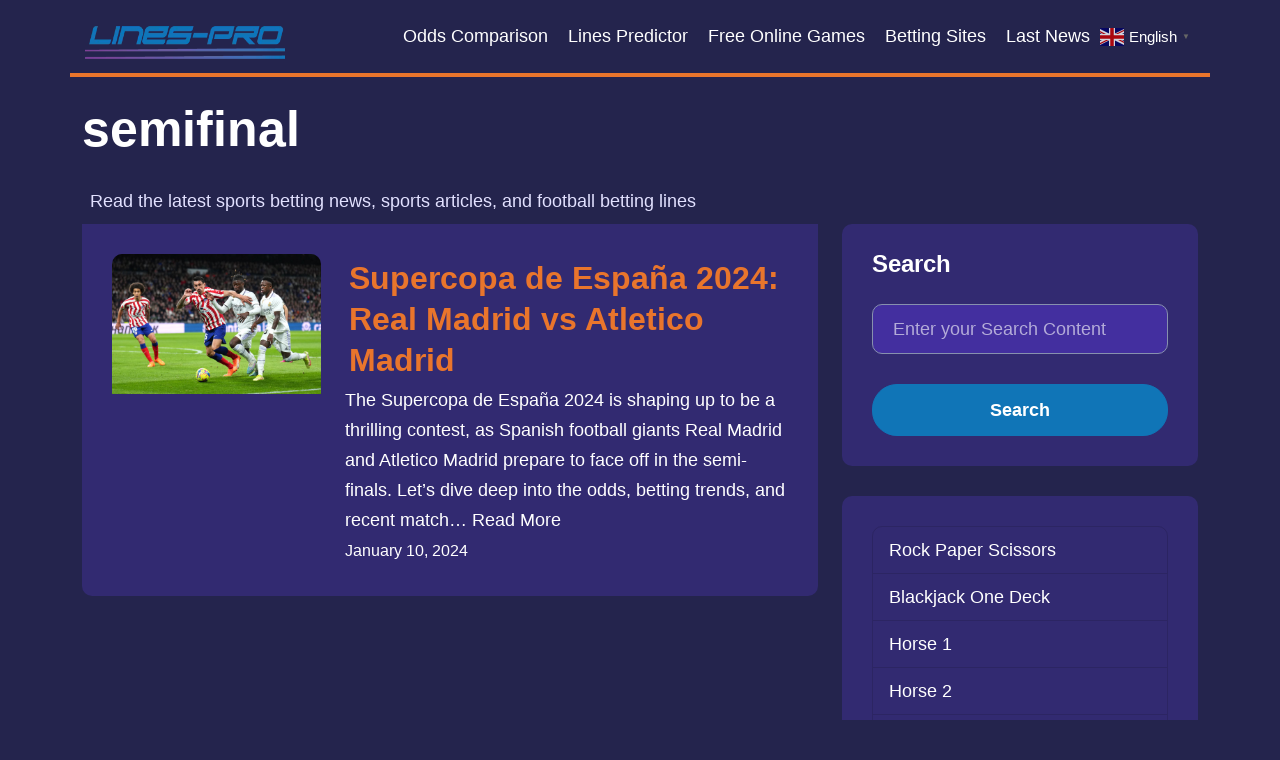

--- FILE ---
content_type: text/html; charset=UTF-8
request_url: https://lines-pro.com/tag/semifinal/
body_size: 7903
content:
<!doctype html>
<!--[if lt IE 9]><html
class="no-js no-svg ie lt-ie9 lt-ie8 lt-ie7" lang=en-US> <![endif]-->
<!--[if IE 9]><html
class="no-js no-svg ie ie9 lt-ie9 lt-ie8" lang=en-US> <![endif]-->
<!--[if gt IE 9]><!--><html
class="no-js no-svg" lang=en-US> <!--<![endif]--><head><style>img.lazy{min-height:1px}</style><link
href=https://lines-pro.com/wp-content/plugins/w3-total-cache/pub/js/lazyload.min.js as=script><meta
charset="UTF-8"><meta
http-equiv="Content-Type" content="text/html; charset=UTF-8"><meta
http-equiv="X-UA-Compatible" content="IE=edge"><meta
name="viewport" content="width=device-width, initial-scale=1"><link
rel=pingback href=https://lines-pro.com/xmlrpc.php><link rel=profile href="https://gmpg.org/xfn/11"><link
rel="shortcut icon" href=https://lines-pro.com/wp-content/uploads/cropped-cropped-logo-1.webp type=image/x-icon><link
rel="preconnect dns-prefetch" href=https://www.googletagmanager.com><link
rel="preconnect dns-prefetch" href=https://www.google-analytics.com> <script async src="https://www.googletagmanager.com/gtag/js?id=G-PJ91YGE01B" type="aa15fc5cc334f27f040cb4fb-text/javascript"></script> <script type="aa15fc5cc334f27f040cb4fb-text/javascript">window.dataLayer=window.dataLayer||[];function gtag(){dataLayer.push(arguments);}
gtag('js',new Date());gtag('config','G-PJ91YGE01B');</script> <meta
name='robots' content='index, follow, max-image-preview:large, max-snippet:-1, max-video-preview:-1'><title>semifinal | Lines Pro</title><link
rel=canonical href=https://lines-pro.com/tag/semifinal/ ><meta
property="og:locale" content="en_US"><meta
property="og:type" content="article"><meta
property="og:title" content="semifinal | Lines Pro"><meta
property="og:url" content="https://lines-pro.com/tag/semifinal/"><meta
property="og:site_name" content="Lines Pro"><meta
property="og:image" content="https://lines-pro.com/wp-content/uploads/cropped-cropped-logo-1.webp"><meta
property="og:image:width" content="346"><meta
property="og:image:height" content="77"><meta
property="og:image:type" content="image/webp"><meta
name="twitter:card" content="summary_large_image"> <script type=application/ld+json class=yoast-schema-graph>{"@context":"https://schema.org","@graph":[{"@type":"CollectionPage","@id":"https://lines-pro.com/tag/semifinal/","url":"https://lines-pro.com/tag/semifinal/","name":"semifinal | Lines Pro","isPartOf":{"@id":"https://lines-pro.com/#website"},"primaryImageOfPage":{"@id":"https://lines-pro.com/tag/semifinal/#primaryimage"},"image":{"@id":"https://lines-pro.com/tag/semifinal/#primaryimage"},"thumbnailUrl":"https://lines-pro.com/wp-content/uploads/derby.jpg","breadcrumb":{"@id":"https://lines-pro.com/tag/semifinal/#breadcrumb"},"inLanguage":"en-US"},{"@type":"ImageObject","inLanguage":"en-US","@id":"https://lines-pro.com/tag/semifinal/#primaryimage","url":"https://lines-pro.com/wp-content/uploads/derby.jpg","contentUrl":"https://lines-pro.com/wp-content/uploads/derby.jpg","width":1200,"height":800},{"@type":"BreadcrumbList","@id":"https://lines-pro.com/tag/semifinal/#breadcrumb","itemListElement":[{"@type":"ListItem","position":1,"name":"Home","item":"https://lines-pro.com/"},{"@type":"ListItem","position":2,"name":"semifinal"}]},{"@type":"WebSite","@id":"https://lines-pro.com/#website","url":"https://lines-pro.com/","name":"Lines Pro","description":"Where real-time action meets winning odds and predictions!","publisher":{"@id":"https://lines-pro.com/#organization"},"potentialAction":[{"@type":"SearchAction","target":{"@type":"EntryPoint","urlTemplate":"https://lines-pro.com/?s={search_term_string}"},"query-input":{"@type":"PropertyValueSpecification","valueRequired":true,"valueName":"search_term_string"}}],"inLanguage":"en-US"},{"@type":"Organization","@id":"https://lines-pro.com/#organization","name":"Lines Pro","url":"https://lines-pro.com/","logo":{"@type":"ImageObject","inLanguage":"en-US","@id":"https://lines-pro.com/#/schema/logo/image/","url":"https://lines-pro.com/wp-content/uploads/cropped-cropped-logo-1.webp","contentUrl":"https://lines-pro.com/wp-content/uploads/cropped-cropped-logo-1.webp","width":346,"height":77,"caption":"Lines Pro"},"image":{"@id":"https://lines-pro.com/#/schema/logo/image/"}}]}</script> <link
rel=alternate type=application/rss+xml title="Lines Pro &raquo; Feed" href=https://lines-pro.com/feed/ ><link
rel=alternate type=application/rss+xml title="Lines Pro &raquo; Comments Feed" href=https://lines-pro.com/comments/feed/ ><link
rel=alternate type=application/rss+xml title="Lines Pro &raquo; semifinal Tag Feed" href=https://lines-pro.com/tag/semifinal/feed/ ><style id=wp-img-auto-sizes-contain-inline-css>img:is([sizes=auto i],[sizes^="auto," i]){contain-intrinsic-size:3000px 1500px}</style><style id=classic-theme-styles-inline-css>/*! This file is auto-generated */
.wp-block-button__link{color:#fff;background-color:#32373c;border-radius:9999px;box-shadow:none;text-decoration:none;padding:calc(.667em + 2px) calc(1.333em + 2px);font-size:1.125em}.wp-block-file__button{background:#32373c;color:#fff;text-decoration:none}</style><link
rel=stylesheet href=https://lines-pro.com/wp-content/cache/minify/459a6.css media=all> <script id=lps-vars-js-after type="aa15fc5cc334f27f040cb4fb-text/javascript">const lpsSettings={"ajaxUrl":"https://lines-pro.com/wp-admin/admin-ajax.php"};</script> <script defer src=https://lines-pro.com/wp-content/cache/minify/d52ed.js type="aa15fc5cc334f27f040cb4fb-text/javascript"></script> <link
rel=https://api.w.org/ href=https://lines-pro.com/wp-json/ ><link
rel=alternate title=JSON type=application/json href=https://lines-pro.com/wp-json/wp/v2/tags/79><link
rel=EditURI type=application/rsd+xml title=RSD href=https://lines-pro.com/xmlrpc.php?rsd><meta
name="generator" content="WordPress 6.9"><style>.feedzy-rss-link-icon:after{content:url("https://lines-pro.com/wp-content/plugins/feedzy-rss-feeds/img/external-link.png");margin-left:3px}</style><link
rel=icon href=https://lines-pro.com/wp-content/uploads/cropped-logo-ico-32x32.png sizes=32x32><link
rel=icon href=https://lines-pro.com/wp-content/uploads/cropped-logo-ico-192x192.png sizes=192x192><link
rel=apple-touch-icon href=https://lines-pro.com/wp-content/uploads/cropped-logo-ico-180x180.png><meta
name="msapplication-TileImage" content="https://lines-pro.com/wp-content/uploads/cropped-logo-ico-270x270.png"><style id=wp-custom-css>/*<![CDATA[*/:root{--comparator-all-bg:#2A3963 !important;--comparator-carousel:#0d3359 !important;--comparator-carousel-bg:#2A3963 !important;--comparator-carousel-arrow:#fff !important;--comparator-carousel-text:#fff !important;--comparator-sport-primary-bg:#2D567A !important;--comparator-sport-primary-text:#fff !important;--comparator-sport-primary-border:#fff !important;--comparator-card-top-border:#0d3359 !important;--comparator-card-top-title:#fff !important;--comparator-card-top-title-2:#fff !important;--comparator-card-top-bg:#0d3359 !important;--comparator-card-top-hover:#0f73bc !important;--comparator-card-top-text:#fff !important;--comparator-card-top-today-bg:#0f73bc !important;--comparator-card-top-today-hover:#ee7b35  !important;--comparator-card-top-today-text:#fff !important;--comparator-select-bg:#0d3359 !important;--comparator-select-text:#fff !important;--comparator-sport-secondary-bg:#2D567A !important;--comparator-sport-secondary-text:#fff !important;--comparator-sport-secondary-border:#0d3359 !important;--comparator-home-bg:#fff !important;--comparator-home-text:#1b1b1b !important;--comparator-home-border:#0d3359 !important;--comparator-home-open:#0f489f !important;--comparator-home-current:#ee7b35 !important;--comparator-visitor-bg:#ebf6fa !important;--comparator-visitor-text:#0d3359 !important;--comparator-visitor-border:#1b1b1b !important;--comparator-detail-bg:#0c3156 !important;--comparator-detail-text:#fff !important;--comparator-detail-hover-bg:#0d3359 !important;--comparator-detail-hover-text:#ebf6fa !important;--comparator-detail-panel-bg:#F8F8FF !important;--comparator-detail-panel-text:#0d3359 !important;--comparator-detail-panel-button:#0d3359 !important;--comparator-detail-panel-button-text:#fff !important;--comparator-detail-panel-top-button:#0d3359 !important;--comparator-detail-panel-top-button-text:#fff !important;--comparator-detail-panel-top-hover-button:#0f73bc !important;--comparator-detail-panel-top-button-hover-text:#fff !important;--comparator-sportsbook-bg:#F8F8FF !important;--comparator-sportsbook-hover-bg:#0d3359 !important;--comparator-sportsbook-hover-text:#fff !important;--comparator-sportsbook-border:#20B2AA !important;--comparator-sportsbook-text:#0f73bc  !important}:root{--predictor-carousel:#0d3359 !important;--predictor-carousel-bg:#2A3963 !important;--predictor-carousel-arrows:#fff !important;--predictor-carousel-text:white !important;--predictor-table-bg:#fff !important;--predictor-table-text:black !important;--predictor-table-title-text:#fff !important;--predictor-scores-1:#e9752c !important;--predictor-scores-2:#e9752c !important}table>thead.predictor-table-title-bg>tr>td{background-color:#2D567A}.orange-bullet-list{list-style:none;padding-left:0}.orange-bullet-list
li{position:relative;padding-left:2em;margin-bottom:0.5em}.orange-bullet-list li:before{content:'';position:absolute;left:0.5em;top:50%;transform:translateY(-50%);width:8px;height:8px;background-color:#e9752c;border-radius:50%;display:block}/*]]>*/</style><style id=global-styles-inline-css>/*<![CDATA[*/:root{--wp--preset--aspect-ratio--square:1;--wp--preset--aspect-ratio--4-3:4/3;--wp--preset--aspect-ratio--3-4:3/4;--wp--preset--aspect-ratio--3-2:3/2;--wp--preset--aspect-ratio--2-3:2/3;--wp--preset--aspect-ratio--16-9:16/9;--wp--preset--aspect-ratio--9-16:9/16;--wp--preset--color--black:#000;--wp--preset--color--cyan-bluish-gray:#abb8c3;--wp--preset--color--white:#fff;--wp--preset--color--pale-pink:#f78da7;--wp--preset--color--vivid-red:#cf2e2e;--wp--preset--color--luminous-vivid-orange:#ff6900;--wp--preset--color--luminous-vivid-amber:#fcb900;--wp--preset--color--light-green-cyan:#7bdcb5;--wp--preset--color--vivid-green-cyan:#00d084;--wp--preset--color--pale-cyan-blue:#8ed1fc;--wp--preset--color--vivid-cyan-blue:#0693e3;--wp--preset--color--vivid-purple:#9b51e0;--wp--preset--gradient--vivid-cyan-blue-to-vivid-purple:linear-gradient(135deg,rgb(6,147,227) 0%,rgb(155,81,224) 100%);--wp--preset--gradient--light-green-cyan-to-vivid-green-cyan:linear-gradient(135deg,rgb(122,220,180) 0%,rgb(0,208,130) 100%);--wp--preset--gradient--luminous-vivid-amber-to-luminous-vivid-orange:linear-gradient(135deg,rgb(252,185,0) 0%,rgb(255,105,0) 100%);--wp--preset--gradient--luminous-vivid-orange-to-vivid-red:linear-gradient(135deg,rgb(255,105,0) 0%,rgb(207,46,46) 100%);--wp--preset--gradient--very-light-gray-to-cyan-bluish-gray:linear-gradient(135deg,rgb(238,238,238) 0%,rgb(169,184,195) 100%);--wp--preset--gradient--cool-to-warm-spectrum:linear-gradient(135deg,rgb(74,234,220) 0%,rgb(151,120,209) 20%,rgb(207,42,186) 40%,rgb(238,44,130) 60%,rgb(251,105,98) 80%,rgb(254,248,76) 100%);--wp--preset--gradient--blush-light-purple:linear-gradient(135deg,rgb(255,206,236) 0%,rgb(152,150,240) 100%);--wp--preset--gradient--blush-bordeaux:linear-gradient(135deg,rgb(254,205,165) 0%,rgb(254,45,45) 50%,rgb(107,0,62) 100%);--wp--preset--gradient--luminous-dusk:linear-gradient(135deg,rgb(255,203,112) 0%,rgb(199,81,192) 50%,rgb(65,88,208) 100%);--wp--preset--gradient--pale-ocean:linear-gradient(135deg,rgb(255,245,203) 0%,rgb(182,227,212) 50%,rgb(51,167,181) 100%);--wp--preset--gradient--electric-grass:linear-gradient(135deg,rgb(202,248,128) 0%,rgb(113,206,126) 100%);--wp--preset--gradient--midnight:linear-gradient(135deg,rgb(2,3,129) 0%,rgb(40,116,252) 100%);--wp--preset--font-size--small:13px;--wp--preset--font-size--medium:20px;--wp--preset--font-size--large:36px;--wp--preset--font-size--x-large:42px;--wp--preset--spacing--20:0.44rem;--wp--preset--spacing--30:0.67rem;--wp--preset--spacing--40:1rem;--wp--preset--spacing--50:1.5rem;--wp--preset--spacing--60:2.25rem;--wp--preset--spacing--70:3.38rem;--wp--preset--spacing--80:5.06rem;--wp--preset--shadow--natural:6px 6px 9px rgba(0, 0, 0, 0.2);--wp--preset--shadow--deep:12px 12px 50px rgba(0, 0, 0, 0.4);--wp--preset--shadow--sharp:6px 6px 0px rgba(0, 0, 0, 0.2);--wp--preset--shadow--outlined:6px 6px 0px -3px rgb(255, 255, 255), 6px 6px rgb(0, 0, 0);--wp--preset--shadow--crisp:6px 6px 0px rgb(0, 0, 0)}:where(.is-layout-flex){gap:0.5em}:where(.is-layout-grid){gap:0.5em}body .is-layout-flex{display:flex}.is-layout-flex{flex-wrap:wrap;align-items:center}.is-layout-flex>:is(*,div){margin:0}body .is-layout-grid{display:grid}.is-layout-grid>:is(*,div){margin:0}:where(.wp-block-columns.is-layout-flex){gap:2em}:where(.wp-block-columns.is-layout-grid){gap:2em}:where(.wp-block-post-template.is-layout-flex){gap:1.25em}:where(.wp-block-post-template.is-layout-grid){gap:1.25em}.has-black-color{color:var(--wp--preset--color--black) !important}.has-cyan-bluish-gray-color{color:var(--wp--preset--color--cyan-bluish-gray) !important}.has-white-color{color:var(--wp--preset--color--white) !important}.has-pale-pink-color{color:var(--wp--preset--color--pale-pink) !important}.has-vivid-red-color{color:var(--wp--preset--color--vivid-red) !important}.has-luminous-vivid-orange-color{color:var(--wp--preset--color--luminous-vivid-orange) !important}.has-luminous-vivid-amber-color{color:var(--wp--preset--color--luminous-vivid-amber) !important}.has-light-green-cyan-color{color:var(--wp--preset--color--light-green-cyan) !important}.has-vivid-green-cyan-color{color:var(--wp--preset--color--vivid-green-cyan) !important}.has-pale-cyan-blue-color{color:var(--wp--preset--color--pale-cyan-blue) !important}.has-vivid-cyan-blue-color{color:var(--wp--preset--color--vivid-cyan-blue) !important}.has-vivid-purple-color{color:var(--wp--preset--color--vivid-purple) !important}.has-black-background-color{background-color:var(--wp--preset--color--black) !important}.has-cyan-bluish-gray-background-color{background-color:var(--wp--preset--color--cyan-bluish-gray) !important}.has-white-background-color{background-color:var(--wp--preset--color--white) !important}.has-pale-pink-background-color{background-color:var(--wp--preset--color--pale-pink) !important}.has-vivid-red-background-color{background-color:var(--wp--preset--color--vivid-red) !important}.has-luminous-vivid-orange-background-color{background-color:var(--wp--preset--color--luminous-vivid-orange) !important}.has-luminous-vivid-amber-background-color{background-color:var(--wp--preset--color--luminous-vivid-amber) !important}.has-light-green-cyan-background-color{background-color:var(--wp--preset--color--light-green-cyan) !important}.has-vivid-green-cyan-background-color{background-color:var(--wp--preset--color--vivid-green-cyan) !important}.has-pale-cyan-blue-background-color{background-color:var(--wp--preset--color--pale-cyan-blue) !important}.has-vivid-cyan-blue-background-color{background-color:var(--wp--preset--color--vivid-cyan-blue) !important}.has-vivid-purple-background-color{background-color:var(--wp--preset--color--vivid-purple) !important}.has-black-border-color{border-color:var(--wp--preset--color--black) !important}.has-cyan-bluish-gray-border-color{border-color:var(--wp--preset--color--cyan-bluish-gray) !important}.has-white-border-color{border-color:var(--wp--preset--color--white) !important}.has-pale-pink-border-color{border-color:var(--wp--preset--color--pale-pink) !important}.has-vivid-red-border-color{border-color:var(--wp--preset--color--vivid-red) !important}.has-luminous-vivid-orange-border-color{border-color:var(--wp--preset--color--luminous-vivid-orange) !important}.has-luminous-vivid-amber-border-color{border-color:var(--wp--preset--color--luminous-vivid-amber) !important}.has-light-green-cyan-border-color{border-color:var(--wp--preset--color--light-green-cyan) !important}.has-vivid-green-cyan-border-color{border-color:var(--wp--preset--color--vivid-green-cyan) !important}.has-pale-cyan-blue-border-color{border-color:var(--wp--preset--color--pale-cyan-blue) !important}.has-vivid-cyan-blue-border-color{border-color:var(--wp--preset--color--vivid-cyan-blue) !important}.has-vivid-purple-border-color{border-color:var(--wp--preset--color--vivid-purple) !important}.has-vivid-cyan-blue-to-vivid-purple-gradient-background{background:var(--wp--preset--gradient--vivid-cyan-blue-to-vivid-purple) !important}.has-light-green-cyan-to-vivid-green-cyan-gradient-background{background:var(--wp--preset--gradient--light-green-cyan-to-vivid-green-cyan) !important}.has-luminous-vivid-amber-to-luminous-vivid-orange-gradient-background{background:var(--wp--preset--gradient--luminous-vivid-amber-to-luminous-vivid-orange) !important}.has-luminous-vivid-orange-to-vivid-red-gradient-background{background:var(--wp--preset--gradient--luminous-vivid-orange-to-vivid-red) !important}.has-very-light-gray-to-cyan-bluish-gray-gradient-background{background:var(--wp--preset--gradient--very-light-gray-to-cyan-bluish-gray) !important}.has-cool-to-warm-spectrum-gradient-background{background:var(--wp--preset--gradient--cool-to-warm-spectrum) !important}.has-blush-light-purple-gradient-background{background:var(--wp--preset--gradient--blush-light-purple) !important}.has-blush-bordeaux-gradient-background{background:var(--wp--preset--gradient--blush-bordeaux) !important}.has-luminous-dusk-gradient-background{background:var(--wp--preset--gradient--luminous-dusk) !important}.has-pale-ocean-gradient-background{background:var(--wp--preset--gradient--pale-ocean) !important}.has-electric-grass-gradient-background{background:var(--wp--preset--gradient--electric-grass) !important}.has-midnight-gradient-background{background:var(--wp--preset--gradient--midnight) !important}.has-small-font-size{font-size:var(--wp--preset--font-size--small) !important}.has-medium-font-size{font-size:var(--wp--preset--font-size--medium) !important}.has-large-font-size{font-size:var(--wp--preset--font-size--large) !important}.has-x-large-font-size{font-size:var(--wp--preset--font-size--x-large) !important}/*]]>*/</style></head><body
class="archive tag tag-semifinal tag-79 wp-custom-logo wp-theme-lines-pro" data-template=base.twig><button
type=button class=scrollToTop>
<i
class="fas fa-angle-double-up"></i>
</button><header
class=header-section><div
class=overlay><div
class=container><div
class="row d-flex header-area"><nav
class="navbar navbar-expand-lg navbar-light">
<a
class=navbar-brand href=/ >
<img
src="data:image/svg+xml,%3Csvg%20xmlns='http://www.w3.org/2000/svg'%20viewBox='0%200%20200%2060'%3E%3C/svg%3E" data-src=https://lines-pro.com/wp-content/uploads/cropped-cropped-logo-1.webp class="logo lazy" width=200 height=60 alt=logo>
</a>
<button
class="navbar-toggler collapsed" type=button data-bs-toggle=collapse
data-bs-target=#navbar-content aria-controls=navbarNav aria-label="Toggle navigation" aria-expanded=false>
<i
class="fas fa-bars"></i>
</button><div
class="collapse navbar-collapse justify-content-end" id=navbar-content><ul
class="navbar-nav mr-auto mb-2 mb-lg-0">
<li
class=" menu-item menu-item-type-post_type menu-item-object-page menu-item-266 nav-item">
<a
target href=https://lines-pro.com/sports/ class=nav-link>Odds Comparison</a><ul
class="navbar-nav mr-auto mb-2 mb-lg-0"></ul>
</li>
<li
class=" menu-item menu-item-type-post_type menu-item-object-page menu-item-262 nav-item">
<a
target href=https://lines-pro.com/predictor/ class=nav-link>Lines Predictor</a><ul
class="navbar-nav mr-auto mb-2 mb-lg-0"></ul>
</li>
<li
class=" menu-item menu-item-type-post_type menu-item-object-page menu-item-2185 nav-item">
<a
target href=https://lines-pro.com/free-online-games/ class=nav-link>Free Online Games</a><ul
class="navbar-nav mr-auto mb-2 mb-lg-0"></ul>
</li>
<li
class=" menu-item menu-item-type-post_type menu-item-object-page menu-item-610 nav-item">
<a
target href=https://lines-pro.com/online-betting-sites/ class=nav-link>Betting Sites</a><ul
class="navbar-nav mr-auto mb-2 mb-lg-0"></ul>
</li>
<li
class=" menu-item menu-item-type-custom menu-item-object-custom menu-item-1044 nav-item">
<a
target href=/latest-sports-news/ class=nav-link>Last News</a><ul
class="navbar-nav mr-auto mb-2 mb-lg-0"></ul>
</li></ul><div
class=gtranslate_wrapper id=gt-wrapper-45782365></div></div></nav></div></div></div></header><section
id=content role=main class="content-wrapper main-section-wp"><div
class=container><h1>semifinal</h1></div><div
class="wrapper "><link
rel=stylesheet href=https://lines-pro.com/wp-content/cache/minify/f3648.css media=all><section
class="blog-section ovf-unset"><div
class=overlay><div
class=container><p
class=p-2>Read the latest sports betting news, sports articles, and football betting lines</p><div
class="row justify-content-center"><div
class="col-xxl-9 col-lg-8"><article
class="tease tease-post" id=tease-1368><div
class=single-blog><div
class=blog-content><div
class=mid-content><div
class=row><div
class=col-md-4>
<a
href=https://lines-pro.com/latest-sports-news/supercopa-de-espana-2024-real-madrid-vs-atletico-madrid/ ><div
class=blog-img>
<img
class=lazy width=300 height=200 src="data:image/svg+xml,%3Csvg%20xmlns='http://www.w3.org/2000/svg'%20viewBox='0%200%20300%20200'%3E%3C/svg%3E" data-src=https://lines-pro.com/wp-content/uploads/derby.jpg
alt="Supercopa de España 2024: Real Madrid vs Atletico Madrid"></div>
</a></div><div
class=col-md-8>
<a
href=https://lines-pro.com/latest-sports-news/supercopa-de-espana-2024-real-madrid-vs-atletico-madrid/ ><h4 class="sub-title m-1">Supercopa de España 2024: Real Madrid vs Atletico Madrid</h4>
</a>
<span>The Supercopa de España 2024 is shaping up to be a thrilling contest, as Spanish football giants Real Madrid and Atletico Madrid prepare to face off in the semi-finals. Let&#8217;s dive deep into the odds, betting trends, and recent match&hellip; <a
href=https://lines-pro.com/latest-sports-news/supercopa-de-espana-2024-real-madrid-vs-atletico-madrid/ class=read-more>Read More</a></span>
<small
class=text-white>January 10, 2024</small></div></div></div></div></div></article></div><div
class="col-xxl-3 col-lg-4 col-md-7 col-sm-9"><div
class="sidebar-blog position-sticky top-0"><div
class="textwidget custom-html-widget"><div
class=sidebar-single><h5 class="title">Search</h5><form
role=search method=get id=searchform class=searchform action=/ ><div
class=form-group>
<input
type=text value name=s id=s placeholder="Enter your Search Content" required>
<button
type=submit class=cmn-btn>Search</button></div></form></div><ul
class="list-group mb-4 sidebar-single">
<li
class="list-group-item text-white bg-transparent"><a
href=/free-online-games/rock-paper-scissors/ target=_blank>Rock Paper Scissors</a></li>
<li
class="list-group-item text-white bg-transparent"><a
href=/free-online-games/blackjack-one-deck/ target=_blank>Blackjack One Deck</a></li>
<li
class="list-group-item text-white bg-transparent"><a
href=https://horse-1.lines-pro.com/ target=_blank>Horse 1</a></li>
<li
class="list-group-item text-white bg-transparent"><a
href=https://horse-2.lines-pro.com/ target=_blank>Horse 2</a></li>
<li
class="list-group-item text-white bg-transparent"><a
href=https://gamba.lines-pro.com/dice target=_blank>Dice</a></li>
<li
class="list-group-item text-white bg-transparent"><a
href=https://gamba.lines-pro.com/slots target=_blank>Slots</a></li>
<li
class="list-group-item text-white bg-transparent"><a
href=https://gamba.lines-pro.com/flip target=_blank>Flip</a></li>
<li
class="list-group-item text-white bg-transparent"><a
href=https://gamba.lines-pro.com/hilo target=_blank>HiLo</a></li>
<li
class="list-group-item text-white bg-transparent"><a
href=https://gamba.lines-pro.com/mines target=_blank>Mines</a></li>
<li
class="list-group-item text-white bg-transparent"><a
href=https://gamba.lines-pro.com/roulette target=_blank>Roulette</a></li>
<li
class="list-group-item text-white bg-transparent"><a
href=https://gamba.lines-pro.com/plinko target=_blank>Plinko</a></li>
<li
class="list-group-item text-white bg-transparent "><a
href=https://gamba.lines-pro.com/crash target=_blank>Crash</a></li>
<li
class="list-group-item text-white bg-transparent"><a
href=https://gamba.lines-pro.com/blackjack target=_blank>Blackjack</a></li></ul><div
class=text-center>
<a
href=/online-betting-sites/ target=_blank class="btn btn-primary btn-lg">Go to Betting Sites</a></div></div></div></div></div></div></div></section></div></section><footer
id=footer><footer
class=footer-section><div
class="container pt-120"><div
class="row justify-content-center"><div
class=col-lg-10><div
class="newsletter lazy" data-src=/wp-content/themes/lines-pro/static/images/newsletter-bg.webp><div
class="section-text text-center"><h5 class="sub-title">Subscribe Us</h5><h3 class="title">Subscribe your lines</h3><p>If you want the lines of your sportsbook to appear in the comparator, contact us</p></div>
<span
class="btn-border d-flex justify-content-center">
<a
href=/contact-us/ class="cmn-btn reg">
Contact Us <img
class=lazy src="data:image/svg+xml,%3Csvg%20xmlns='http://www.w3.org/2000/svg'%20viewBox='0%200%201%201'%3E%3C/svg%3E" data-src=https://lines-pro.com/wp-content/themes/lines-pro/static/images/arrow-right-2.webp alt=icon>
</a>
</span></div></div></div><div
class="footer-bottom-area pt-120"><div
class=row><div
class=col-xl-12><div
class=menu-item>
<a
href=/ class=logo>
<img
class=lazy src="data:image/svg+xml,%3Csvg%20xmlns='http://www.w3.org/2000/svg'%20viewBox='0%200%20200%2080'%3E%3C/svg%3E" data-src=https://lines-pro.com/wp-content/uploads/cropped-cropped-logo-1.webp alt=logo width=200 height=80>
</a><ul
class=footer-link role=navigation aria-label="Footer Link">
<li>
<a
href=/contact-us/ aria-labelledby=contactLabel>Contact</a>
</li>
<li>
<a
href=/how-to-bet-101-sports-betting-guides-for-beginners/
aria-labelledby=howToBetLabel>How To Bet | Sports Betting Guides</a>
</li></ul></div></div><div
class=col-12><div
class=copyright><div
class=copy-area><p> © Copyright 2026 Lines-Pro</p></div><div
class="social-link d-flex align-items-center">
<a
href=https://twitter.com/_lines_pro target=_blank>
<img
class=lazy src="data:image/svg+xml,%3Csvg%20xmlns='http://www.w3.org/2000/svg'%20viewBox='0%200%2050%2050'%3E%3C/svg%3E" data-src=/wp-content/themes/lines-pro/static/images/twitter.png alt=twitter width=50 height=50>
</a></div></div></div></div></div></div></footer></footer> <script type=speculationrules>{"prefetch":[{"source":"document","where":{"and":[{"href_matches":"/*"},{"not":{"href_matches":["/wp-*.php","/wp-admin/*","/wp-content/uploads/*","/wp-content/*","/wp-content/plugins/*","/wp-content/themes/lines-pro/*","/*\\?(.+)"]}},{"not":{"selector_matches":"a[rel~=\"nofollow\"]"}},{"not":{"selector_matches":".no-prefetch, .no-prefetch a"}}]},"eagerness":"conservative"}]}</script> <script defer src=https://lines-pro.com/wp-content/cache/minify/16ab2.js type="aa15fc5cc334f27f040cb4fb-text/javascript"></script> <script id=gt_widget_script_45782365-js-before type="aa15fc5cc334f27f040cb4fb-text/javascript">window.gtranslateSettings=window.gtranslateSettings||{};window.gtranslateSettings['45782365']={"default_language":"en","languages":["ar","zh-CN","nl","en","fr","de","it","pt","ru","es"],"url_structure":"none","detect_browser_language":1,"flag_style":"2d","flag_size":24,"wrapper_selector":"#gt-wrapper-45782365","alt_flags":[],"custom_css":".gt_languages a span {\r\n color:black !important;\r\n}","horizontal_position":"inline","flags_location":"\/wp-content\/plugins\/gtranslate\/flags\/"};</script><script src="https://lines-pro.com/wp-content/plugins/gtranslate/js/popup.js?ver=6.9" data-no-optimize=1 data-no-minify=1 data-gt-orig-url=/tag/semifinal/ data-gt-orig-domain=lines-pro.com data-gt-widget-id=45782365 defer type="aa15fc5cc334f27f040cb4fb-text/javascript"></script> <script type="aa15fc5cc334f27f040cb4fb-text/javascript">window.w3tc_lazyload=1,window.lazyLoadOptions={elements_selector:".lazy",callback_loaded:function(t){var e;try{e=new CustomEvent("w3tc_lazyload_loaded",{detail:{e:t}})}catch(a){(e=document.createEvent("CustomEvent")).initCustomEvent("w3tc_lazyload_loaded",!1,!1,{e:t})}window.dispatchEvent(e)}}</script><script async src=https://lines-pro.com/wp-content/cache/minify/1615d.js type="aa15fc5cc334f27f040cb4fb-text/javascript"></script> <script src="/cdn-cgi/scripts/7d0fa10a/cloudflare-static/rocket-loader.min.js" data-cf-settings="aa15fc5cc334f27f040cb4fb-|49" defer></script><script defer src="https://static.cloudflareinsights.com/beacon.min.js/vcd15cbe7772f49c399c6a5babf22c1241717689176015" integrity="sha512-ZpsOmlRQV6y907TI0dKBHq9Md29nnaEIPlkf84rnaERnq6zvWvPUqr2ft8M1aS28oN72PdrCzSjY4U6VaAw1EQ==" data-cf-beacon='{"version":"2024.11.0","token":"5a44ab349628430d83b43cf1546baf8d","r":1,"server_timing":{"name":{"cfCacheStatus":true,"cfEdge":true,"cfExtPri":true,"cfL4":true,"cfOrigin":true,"cfSpeedBrain":true},"location_startswith":null}}' crossorigin="anonymous"></script>
</body></html>

--- FILE ---
content_type: text/css; charset=utf-8
request_url: https://lines-pro.com/wp-content/cache/minify/459a6.css
body_size: 56128
content:
/* See http://code.google.com/p/minify/wiki/CommonProblems#@imports_can_appear_in_invalid_locations_in_combined_CSS_files */
.lps-pagination-wrap{display:grid}.lps-pagination-wrap.pagination-center{justify-content:center}.lps-pagination-wrap.pagination-right{justify-content:end}.lps-pagination-wrap.pagination-space-between .latest-post-selection.pages{display:flex!important}.lps-pagination-wrap.pagination-space-between .latest-post-selection.pages .pages-info{margin-right:auto;width:auto}.lps-pagination-wrap.without-size{position:absolute}.lps-pagination-wrap
svg{align-self:center;display:inline-flex}.lps-pagination-wrap:not(.with-prev-next) .pages-info{padding-right:2rem}.lps-pagination-wrap .pages
li{align-items:center;display:flex;justify-content:center;min-width:1em}.lps-pagination-wrap .pages li
a{padding:0}.lps-pagination-wrap .pages li.current-info{min-width:3em;text-align:center}.lps-pagination-wrap.with-prev-next:not(.all-elements) .go-to-first,.lps-pagination-wrap.with-prev-next:not(.all-elements) .go-to-last{display:none}.lps-pagination-wrap.with-prev-next
.pages{gap:.5rem}.lps-pagination-wrap.with-prev-next
a{display:flex;padding:0}.lps-pagination-wrap.with-prev-next
.disabled{display:inline;display:initial;opacity:.5}.lps-pagination-wrap.with-prev-next.pagination-space-between .go-to-prev{margin-left:auto;margin-right:0}.lps-pagination-wrap.with-prev-next.pagination-space-between.all-elements .go-to-prev+.go-to-prev{margin-left:0}.lps-pagination-wrap.with-prev-next.pagination-space-between .current-info,.lps-pagination-wrap.with-prev-next.pagination-space-between .go-to-next,.lps-pagination-wrap.with-prev-next.pagination-space-between .go-to-prev,.lps-pagination-wrap.with-prev-next.pagination-space-between .total-info{margin-right:0!important}.lps-pagination-wrap.with-prev-next.pagination-space-between .current-info,.lps-pagination-wrap.with-prev-next.pagination-space-between .go-to-next{margin-left:0}.latest-post-selection.pages{align-items:center;clear:both;display:flex;flex-wrap:wrap;list-style-type:none;margin:0;padding:0;position:relative;width:100%}.latest-post-selection.pages li
a{align-items:center;display:flex;justify-content:center;line-height:1.5em;min-width:1.5em;text-align:center;-webkit-text-decoration:none;text-decoration:none}.latest-post-selection.pages li.current a,.latest-post-selection.pages li.current-info span:first-child{font-weight:700}.latest-post-selection.pages
li.disabled{display:none;opacity:.5;pointer-events:none}.latest-post-selection.pages li.hide-more{left:-200vw;position:absolute}.latest-post-selection.pages.all-elements li.disabled,.latest-post-selection.pages.with-prev-next:not(.all-elements) li.disabled:not(.go-to-first):not(.go-to-last){display:inline-block;pointer-events:none}.latest-post-selection-slider,.latest-post-selection-slider *,.latest-post-selection-slider-wrap{box-sizing:border-box}.latest-post-selection-slider-wrap{height:auto;margin:0;max-width:100%;overflow:clip;padding:0;width:100%}.latest-post-selection-slider{--lps-overlay-background:rgba(0,0,0,.5);--lps-text-color:hsla(0,0%,100%,.75);--lps-title-color:#fff;overflow:clip;width:100%}.latest-post-selection-slider>div{overflow-y:hidden;position:relative}.latest-post-selection-slider>div
.overlay{background:var(--lps-overlay-background);bottom:0;color:var(--lps-text-color);font-size:inherit;line-height:inherit;max-width:100%;overflow:hidden;padding:1rem;position:absolute;width:100%}.latest-post-selection-slider>div .overlay .item-title-tag{color:var(--lps-title-color);font-size:1.3em;line-height:1.3em;margin:0}.latest-post-selection-slider>div .overlay .item-title-tag+div{margin-top:.45rem}.latest-post-selection-slider>div .overlay>div{font-size:.85em}.latest-post-selection-slider>div
img{box-shadow:none;width:100%}.latest-post-selection-slider .img-wrap{overflow-y:hidden}.latest-post-selection-slider .slick-slide{position:relative}.latest-post-selection,.lps-top-section-wrap{box-sizing:border-box;clear:both}.latest-post-selection *,.lps-top-section-wrap
*{box-sizing:border-box}.latest-selected-content{--max-space:calc(100% - var(--wp--style--root--padding-right, 0px) - var(--wp--style--root--padding-left, 10px));margin-top:0}.latest-selected-content.alignfull.is-layout-constrained>*{margin-left:auto;margin-right:auto;max-width:min(var(--max-space),var(--wp--style--global--wide-size,70rem))}.lps-block__intro{display:grid;grid-gap:1rem;gap:1rem;margin-bottom:1rem}.lps-block__intro>*{color:inherit;margin:initial}.lps-block__intro>.wp-block-heading{--wp--preset--color--contrast:initial}.lps-top-section-wrap{display:grid;grid-gap:1rem;gap:1rem;position:relative}.lps-top-section-wrap
.spinner{align-content:center;color:inherit;display:none;height:100%;justify-content:center;left:0;position:absolute;top:0;width:100%;z-index:20}.lps-top-section-wrap .spinner
svg{align-self:end}.lps-top-section-wrap.processing{--spinner-color:#000;pointer-events:none}.lps-top-section-wrap.processing.light_spinner{--spinner-color:#fff}.lps-top-section-wrap.processing .lps-load-more,.lps-top-section-wrap.processing.dark_spinner,.lps-top-section-wrap.processing.light_spinner{opacity:.25}.lps-top-section-wrap.processing
.spinner{color:var(--spinner-color);display:flex}.latest-post-selection.ver2{--default-cols:1;--default-tile-height:auto;--default-tile-padding:1rem;--default-tile-gap:1rem;--default-overlay-padding:1rem;--article-content-align:center;--tablet-tile-height:auto;--tablet-tile-padding:1rem;--tablet-tile-gap:1rem;--tablet-overlay-padding:1rem;--mobile-tile-height:auto;--mobile-tile-padding:1rem;--mobile-tile-gap:1rem;--mobile-overlay-padding:1rem;--article-height:var(--mobile-tile-height);--article-padding:var(--mobile-tile-padding);--article-gap:var(--mobile-tile-gap);--article-padding-overlay:var(--mobile-overlay-padding);--article-text-color:inherit;--article-title-color:inherit;--article-bg-color:inherit;--article-size-text:inherit;--article-size-title:1.2em;--article-ratio:unset;--article-image-ratio:1}@media (min-width:600px) and (max-width:1024px){.latest-post-selection.ver2{--article-height:var(--tablet-tile-height);--article-padding:var(--tablet-tile-padding);--article-gap:var(--tablet-tile-gap);--article-padding-overlay:var(--tablet-overlay-padding)}}@media (min-width:1025px){.latest-post-selection.ver2{--article-height:var(--default-tile-height);--article-padding:var(--default-tile-padding);--article-gap:var(--default-tile-gap);--article-padding-overlay:var(--default-overlay-padding)}}.latest-post-selection.ver2{display:grid;grid-gap:var(--default-tile-gap);gap:var(--default-tile-gap);grid-auto-rows:1fr;grid-template-columns:repeat(var(--default-cols),1fr);text-align:left}.latest-post-selection.ver2
article{--article-content-color:var(--article-text-color);--article-heading-color:var(--article-title-color);--article-background-color:var(--article-bg-color);aspect-ratio:var(--article-ratio);background-color:var(--article-background-color);color:var(--article-content-color);display:grid;font-size:var(--article-size-text);grid-gap:0;gap:0;grid-auto-rows:max-content;grid-template-rows:auto 1fr;min-height:var(--article-height);overflow:hidden;position:relative}.latest-post-selection.ver2 article.has-link,.latest-post-selection.ver2 article:has(.main-link){cursor:pointer}.latest-post-selection.ver2 article:focus,.latest-post-selection.ver2 article:focus-visible,.latest-post-selection.ver2 article:focus-within{outline:1px
auto -webkit-focus-ring-color;outline-offset:1px}.latest-post-selection.ver2 article
img{box-sizing:border-box;float:left;margin-right:var(--default-tile-gap);max-width:100%}.latest-post-selection.ver2 article .item-title-tag,.latest-post-selection.ver2 article .item-title-tag>a,.latest-post-selection.ver2 article h1:not(.does-not-exist),.latest-post-selection.ver2 article h2:not(.does-not-exist),.latest-post-selection.ver2 article h3:not(.does-not-exist),.latest-post-selection.ver2 article h4:not(.does-not-exist),.latest-post-selection.ver2 article h5:not(.does-not-exist),.latest-post-selection.ver2 article h6:not(.does-not-exist){color:var(--article-heading-color)!important;font-size:var(--article-size-title)!important;line-height:1.2em;margin:0}.latest-post-selection.ver2 article
a{color:var(--article-content-color)!important;font-size:var(--article-size-text)!important}.latest-post-selection.ver2 article a.main-link{color:var(--article-heading-color)!important}.latest-post-selection.ver2 article a.main-link:before{bottom:0;content:"";cursor:pointer;display:flex;height:100%;left:0;position:absolute;right:0;top:0;width:100%}.latest-post-selection.ver2 article a:not(.main-link){position:relative;z-index:1}.latest-post-selection.ver2 article
.hidden{display:none}.latest-post-selection.ver2 article
.add_to_cart_inline{align-items:center;display:inline-flex;flex-wrap:wrap;gap:.5rem;grid-template-columns:repeat(1,auto);justify-content:space-between;margin:0;width:100%}.latest-post-selection.ver2 article .add_to_cart_inline:has(bdi){grid-template-columns:repeat(2,auto)}.latest-post-selection.ver2 article .add_to_cart_inline:has(del){grid-template-columns:repeat(3,auto)}.latest-post-selection.ver2 article .add_to_cart_inline
ins{margin-right:auto}.latest-post-selection.ver2 article .add_to_cart_inline
.add_to_cart_button{white-space:pre}.latest-post-selection.ver2
.article__image{align-self:start;aspect-ratio:var(--article-image-ratio);display:grid;margin:0;overflow:hidden;pointer-events:none;position:relative;transition:all .8s;width:100%;z-index:0}.latest-post-selection.ver2 .article__image
img{display:block;height:100%;left:0;margin:0;max-width:100%;-o-object-fit:cover;object-fit:cover;-o-object-position:center;object-position:center;position:absolute;top:0;transition:all .8s;width:100%;z-index:1}.latest-post-selection.ver2
.article__info{align-content:start;color:var(--article-content-color);display:flex;flex-direction:column;font-size:var(--article-size-text);gap:calc(var(--article-padding)/2);-webkit-hyphens:auto;hyphens:auto;max-width:100%;padding:var(--article-padding);text-align:left;word-wrap:break-word;z-index:1}.latest-post-selection.ver2 .article__info .item-text>p,.latest-post-selection.ver2 .article__info>*{margin:0}.latest-post-selection.ver2 .article__info .main-link>*{margin:0}.latest-post-selection.ver2 .article__info .button,.latest-post-selection.ver2 .article__info
button{margin:0}.latest-post-selection.ver2 .lps-taxonomy-wrap.no-label .lps-terms,.latest-post-selection.ver2 .lps-taxonomy-wrap.one-term .lps-terms{font-size:var(--article-size-text)!important;-webkit-text-decoration:none;text-decoration:none;text-transform:uppercase}.latest-post-selection.ver2 .lps-taxonomy-wrap.no-label .lps-terms a,.latest-post-selection.ver2 .lps-taxonomy-wrap.one-term .lps-terms
a{-webkit-text-decoration:none;text-decoration:none;text-transform:uppercase}.latest-post-selection.ver2.content-start
.article__info{justify-content:start}.latest-post-selection.ver2.content-center
.article__info{justify-content:center}.latest-post-selection.ver2.content-end
.article__info{justify-content:end}.latest-post-selection.ver2.content-space-between
.article__info{justify-content:space-between}.latest-post-selection.ver2.content-auto
.article__info{justify-content:normal}.latest-post-selection.ver2.content-first-top .article__info>:first-child{margin-bottom:auto}.latest-post-selection.ver2.content-last-bottom .article__info>:last-child{margin-top:auto}.latest-post-selection.ver2.align-center
.article__info{justify-items:center;text-align:center}.latest-post-selection.ver2.align-right
.article__info{justify-items:end;text-align:right}.latest-post-selection.ver2.align-left
.article__info{justify-items:start}.latest-post-selection.ver2.h-image-info,.latest-post-selection.ver2.h-info-image{--card-cols:repeat(2,1fr);--card-img-height:var(--article-image-size,100%)}.latest-post-selection.ver2.h-image-info.has-image-contain,.latest-post-selection.ver2.h-info-image.has-image-contain{--card-img-height:unset}.latest-post-selection.ver2.h-image-info.has-image-contain .article__image,.latest-post-selection.ver2.h-info-image.has-image-contain
.article__image{aspect-ratio:unset;height:100%}.latest-post-selection.ver2.h-image-info.has-image-contain .article__image img,.latest-post-selection.ver2.h-info-image.has-image-contain .article__image
img{align-self:center;height:auto;max-height:var(--article-image-size,100%);-o-object-fit:contain;object-fit:contain;position:relative}.latest-post-selection.ver2.h-image-info.has-image-ratio,.latest-post-selection.ver2.h-info-image.has-image-ratio{--card-img-height:unset}.latest-post-selection.ver2.h-image-info.has-image-ratio.content-start .article__image,.latest-post-selection.ver2.h-info-image.has-image-ratio.content-start
.article__image{align-self:start}.latest-post-selection.ver2.h-image-info.has-image-ratio.content-end .article__image,.latest-post-selection.ver2.h-info-image.has-image-ratio.content-end
.article__image{align-self:end}.latest-post-selection.ver2.h-image-info.has-image-size,.latest-post-selection.ver2.h-info-image.has-image-size{--card-img-height:var(--article-image-size,8rem)}.latest-post-selection.ver2.h-image-info.has-image-size.has-image-ratio,.latest-post-selection.ver2.h-info-image.has-image-size.has-image-ratio{--card-img-height:unset}.latest-post-selection.ver2.h-image-info.has-image-size .article__image,.latest-post-selection.ver2.h-info-image.has-image-size
.article__image{align-self:center}.latest-post-selection.ver2.h-image-info.has-image-size .article__info,.latest-post-selection.ver2.h-info-image.has-image-size
.article__info{max-height:var(--card-img-height)}.latest-post-selection.ver2.h-image-info.has-image-size:not(.has-image-ratio),.latest-post-selection.ver2.h-info-image.has-image-size:not(.has-image-ratio){--card-img-height:unset}.latest-post-selection.ver2.h-image-info.has-image-size:not(.has-image-ratio).content-start .article__image,.latest-post-selection.ver2.h-info-image.has-image-size:not(.has-image-ratio).content-start
.article__image{align-self:start}.latest-post-selection.ver2.h-image-info.has-image-size:not(.has-image-ratio).content-start .article__image img,.latest-post-selection.ver2.h-info-image.has-image-size:not(.has-image-ratio).content-start .article__image
img{align-self:start}.latest-post-selection.ver2.h-image-info.has-image-size:not(.has-image-ratio).content-end .article__image,.latest-post-selection.ver2.h-info-image.has-image-size:not(.has-image-ratio).content-end
.article__image{align-self:end}.latest-post-selection.ver2.h-image-info.has-image-size:not(.has-image-ratio).content-end .article__image img,.latest-post-selection.ver2.h-info-image.has-image-size:not(.has-image-ratio).content-end .article__image
img{align-self:end;bottom:0;top:auto}.latest-post-selection.ver2.h-image-info.has-image-size:not(.has-image-ratio):not(.content-start):not(.content-end) .article__image,.latest-post-selection.ver2.h-info-image.has-image-size:not(.has-image-ratio):not(.content-start):not(.content-end) .article__image{align-self:center}.latest-post-selection.ver2.h-image-info.has-image-size:not(.has-image-ratio):not(.content-start):not(.content-end) .article__image img,.latest-post-selection.ver2.h-info-image.has-image-size:not(.has-image-ratio):not(.content-start):not(.content-end) .article__image
img{bottom:auto;top:auto}@media (max-width:600px){.latest-post-selection.ver2.h-image-info.has-stacked,.latest-post-selection.ver2.h-info-image.has-stacked{--card-cols:100%}.latest-post-selection.ver2.h-image-info.has-stacked article,.latest-post-selection.ver2.h-info-image.has-stacked
article{grid-auto-rows:min-content auto}}.latest-post-selection.ver2.h-image-info article,.latest-post-selection.ver2.h-info-image
article{grid-auto-rows:1fr;grid-template-columns:var(--card-cols);grid-template-rows:none}.latest-post-selection.ver2.h-image-info .article__image,.latest-post-selection.ver2.h-info-image
.article__image{align-self:center;grid-column:var(--img-col,1);grid-row:var(--img-row,1);height:var(--card-img-height)}.latest-post-selection.ver2.h-image-info .article__info,.latest-post-selection.ver2.h-info-image
.article__info{grid-column:var(--info-col,2);grid-row:var(--info-row,1)}.latest-post-selection.ver2.h-image-info{--img-col:1;--img-row:1;--info-col:2;--info-row:1}.latest-post-selection.ver2.h-image-info.has-image-size{--card-cols:var(--article-image-size) auto}@media (max-width:600px){.latest-post-selection.ver2.h-image-info.has-stacked{--card-cols:100%;--img-col:1;--img-row:1;--info-col:1;--info-row:2}.latest-post-selection.ver2.h-image-info.has-stacked.has-image-size{--card-img-height:100%}.latest-post-selection.ver2.h-image-info.has-stacked.has-image-size
.article__image{width:var(--article-image-size)}}.latest-post-selection.ver2.h-info-image{--img-col:2;--img-row:1;--info-col:1;--info-row:1}.latest-post-selection.ver2.h-info-image.has-image-size{--card-cols:auto var(--article-image-size)}@media (max-width:600px){.latest-post-selection.ver2.h-info-image.has-stacked{--card-cols:100%;--img-col:1;--img-row:2;--info-col:1;--info-row:1}.latest-post-selection.ver2.h-info-image.has-stacked.has-image-size{--card-img-height:100%}.latest-post-selection.ver2.h-info-image.has-stacked.has-image-size
.article__image{width:var(--article-image-size)}.latest-post-selection.ver2.h-info-image.has-stacked
article{grid-auto-rows:auto min-content auto}}.latest-post-selection.ver2.dark
article{--article-content-color:var(--article-text-color,#ccc);--article-heading-color:var(--article-title-color,#fff);--article-background-color:#222}.latest-post-selection.ver2.light
article{--article-content-color:var(--article-text-color,#444);--article-heading-color:var(--article-title-color,#000);--article-background-color:#fff}.latest-post-selection.ver2.as-overlay.dark{--background:linear-gradient(180deg,transparent 0%,rgba(0,0,0,.85));--background-hover:linear-gradient(180deg,transparent 0%,rgba(0,0,0,.95))}.latest-post-selection.ver2.as-overlay.light{--background:linear-gradient(180deg,hsla(0,0%,100%,0) 0%,hsla(0,0%,100%,.9));--background-hover:linear-gradient(180deg,hsla(0,0%,100%,0) 0%,hsla(0,0%,100%,.95))}.latest-post-selection.ver2.as-overlay
article{grid-auto-rows:1fr;grid-template-columns:100%;grid-template-rows:none}.latest-post-selection.ver2.as-overlay article:hover .article__image:after{background:var(--background-hover)}.latest-post-selection.ver2.as-overlay
.article__image{height:100%;left:0;opacity:var(--article-image-opacity,1);padding-bottom:0;position:absolute;top:0;z-index:0}.latest-post-selection.ver2.as-overlay.dark .article__image:after,.latest-post-selection.ver2.as-overlay.light .article__image:after{background:var(--background);content:" ";display:block;height:100%;left:0;position:absolute;top:0;width:100%;z-index:1}.latest-post-selection.ver2.as-overlay
.article__info{padding:var(--article-padding-overlay);z-index:10}.latest-post-selection.ver2.as-overlay .article__info>*{background-color:transparent!important;color:var(--article-content-color);outline:none;-webkit-text-decoration:none;text-decoration:none}.latest-post-selection.ver2.as-overlay .article__info .item-title-tag{color:var(--article-heading-color)!important}.latest-post-selection.ver2.as-overlay.tall
article{height:var(--article-height);min-height:20rem}.latest-post-selection.ver2.has-img-spacing
.article__image{border:var(--article-padding) solid transparent}.latest-post-selection.ver2.has-img-spacing.as-column
.article__info{margin-top:calc(var(--article-padding)*-1)}.latest-post-selection.ver2.has-img-spacing.h-image-info
.article__info{margin-left:calc(var(--article-padding)*-1);max-width:calc(100% + var(--article-padding))}@media (max-width:600px){.latest-post-selection.ver2.has-img-spacing.h-image-info.has-stacked
.article__info{margin-left:0;margin-top:0;max-width:100%;padding-top:0}}.latest-post-selection.ver2.has-img-spacing.h-info-image
.article__info{margin-right:calc(var(--article-padding)*-1);max-width:calc(100% + var(--article-padding))}@media (max-width:600px){.latest-post-selection.ver2.has-img-spacing.h-info-image.has-stacked
.article__info{margin-bottom:0;margin-left:0;max-width:100%;padding-bottom:0}}.latest-post-selection.ver2.has-radius
article{border-radius:.5rem}.latest-post-selection.ver2.has-shadow
article{box-shadow:0 0 .5rem 0 rgba(0,0,0,.1)}.latest-post-selection.ver2.has-title-shadow.light article .item-title-tag{text-shadow:0 0 .25rem hsla(0,0%,100%,.9)}.latest-post-selection.ver2.has-title-shadow:not(.light) article .item-title-tag{text-shadow:0 0 .25rem rgba(0,0,0,.7)}.latest-post-selection.ver2.has-title-uppercase article .item-title-tag{text-transform:uppercase}.latest-post-selection.ver2.has-title-nodecoration article .item-title-tag,.latest-post-selection.ver2.has-title-nodecoration article .item-title-tag .main-link{-webkit-text-decoration:none;text-decoration:none}.latest-post-selection.ver2.hover-zoom article:focus-visible img,.latest-post-selection.ver2.hover-zoom article:focus-within img,.latest-post-selection.ver2.hover-zoom article:hover
img{transform:scale(1.2)}.latest-post-selection.ver2.hover-highlight
article{transform:scale(1);transition:all .3s ease-in-out}.latest-post-selection.ver2.hover-highlight article:focus-visible,.latest-post-selection.ver2.hover-highlight article:focus-within,.latest-post-selection.ver2.hover-highlight article:hover{opacity:1;transform:scale(1.03);z-index:2}.latest-post-selection.ver2.square.as-overlay
article{aspect-ratio:1;min-height:0!important;min-height:auto!important}.latest-post-selection.ver2.square:not(.as-overlay) article
.article__image{aspect-ratio:1;min-height:0!important;min-height:auto!important}@media (min-width:600px) and (max-width:1024px){.latest-post-selection.five-columns,.latest-post-selection.four-columns,.latest-post-selection.six-columns,.latest-post-selection.three-columns,.latest-post-selection.two-columns{--default-cols:2}.latest-post-selection.h-image-info,.latest-post-selection.h-info-image{--default-cols:1}}@media (min-width:1025px){.latest-post-selection.two-columns{--default-cols:2}.latest-post-selection.three-columns{--default-cols:3}.latest-post-selection.four-columns{--default-cols:4}.latest-post-selection.five-columns{--default-cols:5}.latest-post-selection.six-columns{--default-cols:6}}.latest-post-selection.scroller{--lps-shadow-outdent:0;--lps-card-diff:calc(var(--default-tile-gap)*2);--lps-card-size:calc((100% - var(--lps-card-diff) - (var(--default-cols) - 1)*var(--default-tile-gap))/var(--default-cols))}.latest-post-selection.scroller.has-shadow{--lps-shadow-outdent:0.5rem}.latest-post-selection.scroller{display:flex;flex-wrap:nowrap;overflow-anchor:none;-ms-overflow-style:none;overflow-x:scroll;overflow-y:visible;overflow-y:initial;padding:var(--lps-shadow-outdent);position:relative;scroll-behavior:smooth;scroll-padding-left:var(--lps-shadow-outdent);scroll-padding-right:var(--lps-shadow-outdent);scroll-snap-type:x mandatory;scrollbar-width:thin}.latest-post-selection.scroller
article{flex:1 1;min-width:var(--lps-card-size);position:relative;scroll-snap-align:start;z-index:1}.latest-post-selection.scroller.with-counter{--lpscontor-increment:1;--counter-size:2em;--counter-00:var(--article-padding,1rem);--counter-spacing:calc(var(--counter-size) + 1em)}.latest-post-selection.scroller.with-counter.as-column,.latest-post-selection.scroller.with-counter.h-image-info{--counter-spacing:0}.latest-post-selection.scroller.with-counter.as-overlay{--counter-00:var(--article-padding-overlay,1rem)}.latest-post-selection.scroller.with-counter.reverse-counter{--lpscontor-increment:-1}.latest-post-selection.scroller.with-counter{counter-reset:lpscontor var(--lpscontor-start,0)}.latest-post-selection.scroller.with-counter
article{counter-increment:lpscontor var(--lpscontor-increment,1)}.latest-post-selection.scroller.with-counter article
.article__info{margin-top:var(--counter-spacing)}.latest-post-selection.scroller.with-counter article:before{align-items:center;aspect-ratio:1;background:var(--article-background-color,inherit);border-radius:50%;content:counter(lpscontor);display:inline-flex;font-size:.8em;height:var(--counter-size);justify-content:center;left:var(--counter-00);outline:1px
solid currentcolor;padding:.5em;position:absolute;top:var(--counter-00);width:var(--counter-size);z-index:15}.latest-post-selection+.latest-post-selection{margin-top:var(--article-gap)}/*!
 * Bootstrap v5.0.2 (https://getbootstrap.com/)
 * Copyright 2011-2021 The Bootstrap Authors
 * Copyright 2011-2021 Twitter, Inc.
 * Licensed under MIT (https://github.com/twbs/bootstrap/blob/main/LICENSE)
 */:root {
  --bs-blue:#0d6efd;
  --bs-indigo:#6610f2;
  --bs-purple:#6f42c1;
  --bs-pink:#d63384;
  --bs-red:#dc3545;
  --bs-orange:#fd7e14;
  --bs-yellow:#ffc107;
  --bs-green:#198754;
  --bs-teal:#20c997;
  --bs-cyan:#0dcaf0;
  --bs-white:#fff;
  --bs-gray:#6c757d;
  --bs-gray-dark:#343a40;
  --bs-primary:#0d6efd;
  --bs-secondary:#6c757d;
  --bs-success:#198754;
  --bs-info:#0dcaf0;
  --bs-warning:#ffc107;
  --bs-danger:#dc3545;
  --bs-light:#f8f9fa;
  --bs-dark:#212529;
  --bs-font-sans-serif:system-ui,
  -apple-system,
  "Segoe UI",
  Roboto,
  "Helvetica Neue",
  Arial,
  "Noto Sans",
  "Liberation Sans",
  sans-serif,
  "Apple Color Emoji",
  "Segoe UI Emoji",
  "Segoe UI Symbol",
  "Noto Color Emoji";
  --bs-font-monospace:SFMono-Regular,
  Menlo,
  Monaco,
  Consolas,
  "Liberation Mono",
  "Courier New",
  monospace;
  --bs-gradient:linear-gradient(180deg,
  rgba(255,
  255,
  255,
  0.15),
  rgba(255,
  255,
  255,
  0))
}
*,
::after,
::before {
  box-sizing:border-box
}
@media (prefers-reduced-motion:no-preference) {
  :root {
    scroll-behavior:smooth
  }
}
body {
  margin:0;
  font-family:var(--bs-font-sans-serif);
  font-size:1rem;
  font-weight:400;
  line-height:1.5;
  color:#212529;
  background-color:#fff;
  -webkit-text-size-adjust:100%;
  -webkit-tap-highlight-color:transparent
}
hr {
  margin:1rem 0;
  color:inherit;
  background-color:currentColor;
  border:0;
  opacity:.25
}
hr:not([size]) {
  height:1px
}
.h1,
.h2,
.h3,
.h4,
.h5,
.h6,
h1,
h2,
h3,
h4,
h5,
h6 {
  margin-top:0;
  margin-bottom:.5rem;
  font-weight:500;
  line-height:1.2
}
.h1,
h1 {
  font-size:calc(1.375rem + 1.5vw)
}
@media (min-width:1200px) {
  .h1,
  h1 {
    font-size:2.5rem
  }
}
.h2,
h2 {
  font-size:calc(1.325rem + .9vw)
}
@media (min-width:1200px) {
  .h2,
  h2 {
    font-size:2rem
  }
}
.h3,
h3 {
  font-size:calc(1.3rem + .6vw)
}
@media (min-width:1200px) {
  .h3,
  h3 {
    font-size:1.75rem
  }
}
.h4,
h4 {
  font-size:calc(1.275rem + .3vw)
}
@media (min-width:1200px) {
  .h4,
  h4 {
    font-size:1.5rem
  }
}
.h5,
h5 {
  font-size:1.25rem
}
.h6,
h6 {
  font-size:1rem
}
p {
  margin-top:0;
  margin-bottom:1rem
}
abbr[data-bs-original-title],
abbr[title] {
  -webkit-text-decoration:underline dotted;
  text-decoration:underline dotted;
  cursor:help;
  -webkit-text-decoration-skip-ink:none;
  text-decoration-skip-ink:none
}
address {
  margin-bottom:1rem;
  font-style:normal;
  line-height:inherit
}
ol,
ul {
  padding-left:2rem
}
dl,
ol,
ul {
  margin-top:0;
  margin-bottom:1rem
}
ol ol,
ol ul,
ul ol,
ul ul {
  margin-bottom:0
}
dt {
  font-weight:700
}
dd {
  margin-bottom:.5rem;
  margin-left:0
}
blockquote {
  margin:0 0 1rem
}
b,
strong {
  font-weight:bolder
}
.small,
small {
  font-size:.875em
}
.mark,
mark {
  padding:.2em;
  background-color:#fcf8e3
}
sub,
sup {
  position:relative;
  font-size:.75em;
  line-height:0;
  vertical-align:baseline
}
sub {
  bottom:-.25em
}
sup {
  top:-.5em
}
a {
  color:#0d6efd;
  text-decoration:underline
}
a:hover {
  color:#0a58ca
}
a:not([href]):not([class]),
a:not([href]):not([class]):hover {
  color:inherit;
  text-decoration:none
}
code,
kbd,
pre,
samp {
  font-family:var(--bs-font-monospace);
  font-size:1em;
  direction:ltr;
  unicode-bidi:bidi-override
}
pre {
  display:block;
  margin-top:0;
  margin-bottom:1rem;
  overflow:auto;
  font-size:.875em
}
pre code {
  font-size:inherit;
  color:inherit;
  word-break:normal
}
code {
  font-size:.875em;
  color:#d63384;
  word-wrap:break-word
}
a>code {
  color:inherit
}
kbd {
  padding:.2rem .4rem;
  font-size:.875em;
  color:#fff;
  background-color:#212529;
  border-radius:.2rem
}
kbd kbd {
  padding:0;
  font-size:1em;
  font-weight:700
}
figure {
  margin:0 0 1rem
}
img,
svg {
  vertical-align:middle
}
table {
  caption-side:bottom;
  border-collapse:collapse
}
caption {
  padding-top:.5rem;
  padding-bottom:.5rem;
  color:#6c757d;
  text-align:left
}
th {
  text-align:inherit;
  text-align:-webkit-match-parent
}
tbody,
td,
tfoot,
th,
thead,
tr {
  border-color:inherit;
  border-style:solid;
  border-width:0
}
label {
  display:inline-block
}
button {
  border-radius:0
}
button:focus:not(:focus-visible) {
  outline:0
}
button,
input,
optgroup,
select,
textarea {
  margin:0;
  font-family:inherit;
  font-size:inherit;
  line-height:inherit
}
button,
select {
  text-transform:none
}
[role=button] {
  cursor:pointer
}
select {
  word-wrap:normal
}
select:disabled {
  opacity:1
}
[list]::-webkit-calendar-picker-indicator {
  display:none
}
[type=button],
[type=reset],
[type=submit],
button {
  -webkit-appearance:button
}
[type=button]:not(:disabled),
[type=reset]:not(:disabled),
[type=submit]:not(:disabled),
button:not(:disabled) {
  cursor:pointer
}
::-moz-focus-inner {
  padding:0;
  border-style:none
}
textarea {
  resize:vertical
}
fieldset {
  min-width:0;
  padding:0;
  margin:0;
  border:0
}
legend {
  float:left;
  width:100%;
  padding:0;
  margin-bottom:.5rem;
  font-size:calc(1.275rem + .3vw);
  line-height:inherit
}
@media (min-width:1200px) {
  legend {
    font-size:1.5rem
  }
}
legend+* {
  clear:left
}
::-webkit-datetime-edit-day-field,
::-webkit-datetime-edit-fields-wrapper,
::-webkit-datetime-edit-hour-field,
::-webkit-datetime-edit-minute,
::-webkit-datetime-edit-month-field,
::-webkit-datetime-edit-text,
::-webkit-datetime-edit-year-field {
  padding:0
}
::-webkit-inner-spin-button {
  height:auto
}
[type=search] {
  outline-offset:-2px;
  -webkit-appearance:textfield
}
::-webkit-search-decoration {
  -webkit-appearance:none
}
::-webkit-color-swatch-wrapper {
  padding:0
}
::file-selector-button {
  font:inherit
}
::-webkit-file-upload-button {
  font:inherit;
  -webkit-appearance:button
}
output {
  display:inline-block
}
iframe {
  border:0
}
summary {
  display:list-item;
  cursor:pointer
}
progress {
  vertical-align:baseline
}
[hidden] {
  display:none!important
}
.lead {
  font-size:1.25rem;
  font-weight:300
}
.display-1 {
  font-size:calc(1.625rem + 4.5vw);
  font-weight:300;
  line-height:1.2
}
@media (min-width:1200px) {
  .display-1 {
    font-size:5rem
  }
}
.display-2 {
  font-size:calc(1.575rem + 3.9vw);
  font-weight:300;
  line-height:1.2
}
@media (min-width:1200px) {
  .display-2 {
    font-size:4.5rem
  }
}
.display-3 {
  font-size:calc(1.525rem + 3.3vw);
  font-weight:300;
  line-height:1.2
}
@media (min-width:1200px) {
  .display-3 {
    font-size:4rem
  }
}
.display-4 {
  font-size:calc(1.475rem + 2.7vw);
  font-weight:300;
  line-height:1.2
}
@media (min-width:1200px) {
  .display-4 {
    font-size:3.5rem
  }
}
.display-5 {
  font-size:calc(1.425rem + 2.1vw);
  font-weight:300;
  line-height:1.2
}
@media (min-width:1200px) {
  .display-5 {
    font-size:3rem
  }
}
.display-6 {
  font-size:calc(1.375rem + 1.5vw);
  font-weight:300;
  line-height:1.2
}
@media (min-width:1200px) {
  .display-6 {
    font-size:2.5rem
  }
}
.list-unstyled {
  padding-left:0;
  list-style:none
}
.list-inline {
  padding-left:0;
  list-style:none
}
.list-inline-item {
  display:inline-block
}
.list-inline-item:not(:last-child) {
  margin-right:.5rem
}
.initialism {
  font-size:.875em;
  text-transform:uppercase
}
.blockquote {
  margin-bottom:1rem;
  font-size:1.25rem
}
.blockquote>:last-child {
  margin-bottom:0
}
.blockquote-footer {
  margin-top:-1rem;
  margin-bottom:1rem;
  font-size:.875em;
  color:#6c757d
}
.blockquote-footer::before {
  content:"— "
}
.img-fluid {
  max-width:100%;
  height:auto
}
.img-thumbnail {
  padding:.25rem;
  background-color:#fff;
  border:1px solid #dee2e6;
  border-radius:.25rem;
  max-width:100%;
  height:auto
}
.figure {
  display:inline-block
}
.figure-img {
  margin-bottom:.5rem;
  line-height:1
}
.figure-caption {
  font-size:.875em;
  color:#6c757d
}
.container,
.container-fluid,
.container-lg,
.container-md,
.container-sm,
.container-xl,
.container-xxl {
  width:100%;
  padding-right:var(--bs-gutter-x,.75rem);
  padding-left:var(--bs-gutter-x,.75rem);
  margin-right:auto;
  margin-left:auto
}
@media (min-width:576px) {
  .container,
  .container-sm {
    max-width:540px
  }
}
@media (min-width:768px) {
  .container,
  .container-md,
  .container-sm {
    max-width:720px
  }
}
@media (min-width:992px) {
  .container,
  .container-lg,
  .container-md,
  .container-sm {
    max-width:960px
  }
}
@media (min-width:1200px) {
  .container,
  .container-lg,
  .container-md,
  .container-sm,
  .container-xl {
    max-width:1140px
  }
}
@media (min-width:1400px) {
  .container,
  .container-lg,
  .container-md,
  .container-sm,
  .container-xl,
  .container-xxl {
    max-width:1320px
  }
}
.row {
  --bs-gutter-x:1.5rem;
  --bs-gutter-y:0;
  display:flex;
  flex-wrap:wrap;
  margin-top:calc(var(--bs-gutter-y) * -1);
  margin-right:calc(var(--bs-gutter-x) * -.5);
  margin-left:calc(var(--bs-gutter-x) * -.5)
}
.row>* {
  flex-shrink:0;
  width:100%;
  max-width:100%;
  padding-right:calc(var(--bs-gutter-x) * .5);
  padding-left:calc(var(--bs-gutter-x) * .5);
  margin-top:var(--bs-gutter-y)
}
.col {
  flex:1 0 0%
}
.row-cols-auto>* {
  flex:0 0 auto;
  width:auto
}
.row-cols-1>* {
  flex:0 0 auto;
  width:100%
}
.row-cols-2>* {
  flex:0 0 auto;
  width:50%
}
.row-cols-3>* {
  flex:0 0 auto;
  width:33.3333333333%
}
.row-cols-4>* {
  flex:0 0 auto;
  width:25%
}
.row-cols-5>* {
  flex:0 0 auto;
  width:20%
}
.row-cols-6>* {
  flex:0 0 auto;
  width:16.6666666667%
}
@media (min-width:576px) {
  .col-sm {
    flex:1 0 0%
  }
  .row-cols-sm-auto>* {
    flex:0 0 auto;
    width:auto
  }
  .row-cols-sm-1>* {
    flex:0 0 auto;
    width:100%
  }
  .row-cols-sm-2>* {
    flex:0 0 auto;
    width:50%
  }
  .row-cols-sm-3>* {
    flex:0 0 auto;
    width:33.3333333333%
  }
  .row-cols-sm-4>* {
    flex:0 0 auto;
    width:25%
  }
  .row-cols-sm-5>* {
    flex:0 0 auto;
    width:20%
  }
  .row-cols-sm-6>* {
    flex:0 0 auto;
    width:16.6666666667%
  }
}
@media (min-width:768px) {
  .col-md {
    flex:1 0 0%
  }
  .row-cols-md-auto>* {
    flex:0 0 auto;
    width:auto
  }
  .row-cols-md-1>* {
    flex:0 0 auto;
    width:100%
  }
  .row-cols-md-2>* {
    flex:0 0 auto;
    width:50%
  }
  .row-cols-md-3>* {
    flex:0 0 auto;
    width:33.3333333333%
  }
  .row-cols-md-4>* {
    flex:0 0 auto;
    width:25%
  }
  .row-cols-md-5>* {
    flex:0 0 auto;
    width:20%
  }
  .row-cols-md-6>* {
    flex:0 0 auto;
    width:16.6666666667%
  }
}
@media (min-width:992px) {
  .col-lg {
    flex:1 0 0%
  }
  .row-cols-lg-auto>* {
    flex:0 0 auto;
    width:auto
  }
  .row-cols-lg-1>* {
    flex:0 0 auto;
    width:100%
  }
  .row-cols-lg-2>* {
    flex:0 0 auto;
    width:50%
  }
  .row-cols-lg-3>* {
    flex:0 0 auto;
    width:33.3333333333%
  }
  .row-cols-lg-4>* {
    flex:0 0 auto;
    width:25%
  }
  .row-cols-lg-5>* {
    flex:0 0 auto;
    width:20%
  }
  .row-cols-lg-6>* {
    flex:0 0 auto;
    width:16.6666666667%
  }
}
@media (min-width:1200px) {
  .col-xl {
    flex:1 0 0%
  }
  .row-cols-xl-auto>* {
    flex:0 0 auto;
    width:auto
  }
  .row-cols-xl-1>* {
    flex:0 0 auto;
    width:100%
  }
  .row-cols-xl-2>* {
    flex:0 0 auto;
    width:50%
  }
  .row-cols-xl-3>* {
    flex:0 0 auto;
    width:33.3333333333%
  }
  .row-cols-xl-4>* {
    flex:0 0 auto;
    width:25%
  }
  .row-cols-xl-5>* {
    flex:0 0 auto;
    width:20%
  }
  .row-cols-xl-6>* {
    flex:0 0 auto;
    width:16.6666666667%
  }
}
@media (min-width:1400px) {
  .col-xxl {
    flex:1 0 0%
  }
  .row-cols-xxl-auto>* {
    flex:0 0 auto;
    width:auto
  }
  .row-cols-xxl-1>* {
    flex:0 0 auto;
    width:100%
  }
  .row-cols-xxl-2>* {
    flex:0 0 auto;
    width:50%
  }
  .row-cols-xxl-3>* {
    flex:0 0 auto;
    width:33.3333333333%
  }
  .row-cols-xxl-4>* {
    flex:0 0 auto;
    width:25%
  }
  .row-cols-xxl-5>* {
    flex:0 0 auto;
    width:20%
  }
  .row-cols-xxl-6>* {
    flex:0 0 auto;
    width:16.6666666667%
  }
}
.col-auto {
  flex:0 0 auto;
  width:auto
}
.col-1 {
  flex:0 0 auto;
  width:8.33333333%
}
.col-2 {
  flex:0 0 auto;
  width:16.66666667%
}
.col-3 {
  flex:0 0 auto;
  width:25%
}
.col-4 {
  flex:0 0 auto;
  width:33.33333333%
}
.col-5 {
  flex:0 0 auto;
  width:41.66666667%
}
.col-6 {
  flex:0 0 auto;
  width:50%
}
.col-7 {
  flex:0 0 auto;
  width:58.33333333%
}
.col-8 {
  flex:0 0 auto;
  width:66.66666667%
}
.col-9 {
  flex:0 0 auto;
  width:75%
}
.col-10 {
  flex:0 0 auto;
  width:83.33333333%
}
.col-11 {
  flex:0 0 auto;
  width:91.66666667%
}
.col-12 {
  flex:0 0 auto;
  width:100%
}
.offset-1 {
  margin-left:8.33333333%
}
.offset-2 {
  margin-left:16.66666667%
}
.offset-3 {
  margin-left:25%
}
.offset-4 {
  margin-left:33.33333333%
}
.offset-5 {
  margin-left:41.66666667%
}
.offset-6 {
  margin-left:50%
}
.offset-7 {
  margin-left:58.33333333%
}
.offset-8 {
  margin-left:66.66666667%
}
.offset-9 {
  margin-left:75%
}
.offset-10 {
  margin-left:83.33333333%
}
.offset-11 {
  margin-left:91.66666667%
}
.g-0,
.gx-0 {
  --bs-gutter-x:0
}
.g-0,
.gy-0 {
  --bs-gutter-y:0
}
.g-1,
.gx-1 {
  --bs-gutter-x:0.25rem
}
.g-1,
.gy-1 {
  --bs-gutter-y:0.25rem
}
.g-2,
.gx-2 {
  --bs-gutter-x:0.5rem
}
.g-2,
.gy-2 {
  --bs-gutter-y:0.5rem
}
.g-3,
.gx-3 {
  --bs-gutter-x:1rem
}
.g-3,
.gy-3 {
  --bs-gutter-y:1rem
}
.g-4,
.gx-4 {
  --bs-gutter-x:1.5rem
}
.g-4,
.gy-4 {
  --bs-gutter-y:1.5rem
}
.g-5,
.gx-5 {
  --bs-gutter-x:3rem
}
.g-5,
.gy-5 {
  --bs-gutter-y:3rem
}
@media (min-width:576px) {
  .col-sm-auto {
    flex:0 0 auto;
    width:auto
  }
  .col-sm-1 {
    flex:0 0 auto;
    width:8.33333333%
  }
  .col-sm-2 {
    flex:0 0 auto;
    width:16.66666667%
  }
  .col-sm-3 {
    flex:0 0 auto;
    width:25%
  }
  .col-sm-4 {
    flex:0 0 auto;
    width:33.33333333%
  }
  .col-sm-5 {
    flex:0 0 auto;
    width:41.66666667%
  }
  .col-sm-6 {
    flex:0 0 auto;
    width:50%
  }
  .col-sm-7 {
    flex:0 0 auto;
    width:58.33333333%
  }
  .col-sm-8 {
    flex:0 0 auto;
    width:66.66666667%
  }
  .col-sm-9 {
    flex:0 0 auto;
    width:75%
  }
  .col-sm-10 {
    flex:0 0 auto;
    width:83.33333333%
  }
  .col-sm-11 {
    flex:0 0 auto;
    width:91.66666667%
  }
  .col-sm-12 {
    flex:0 0 auto;
    width:100%
  }
  .offset-sm-0 {
    margin-left:0
  }
  .offset-sm-1 {
    margin-left:8.33333333%
  }
  .offset-sm-2 {
    margin-left:16.66666667%
  }
  .offset-sm-3 {
    margin-left:25%
  }
  .offset-sm-4 {
    margin-left:33.33333333%
  }
  .offset-sm-5 {
    margin-left:41.66666667%
  }
  .offset-sm-6 {
    margin-left:50%
  }
  .offset-sm-7 {
    margin-left:58.33333333%
  }
  .offset-sm-8 {
    margin-left:66.66666667%
  }
  .offset-sm-9 {
    margin-left:75%
  }
  .offset-sm-10 {
    margin-left:83.33333333%
  }
  .offset-sm-11 {
    margin-left:91.66666667%
  }
  .g-sm-0,
  .gx-sm-0 {
    --bs-gutter-x:0
  }
  .g-sm-0,
  .gy-sm-0 {
    --bs-gutter-y:0
  }
  .g-sm-1,
  .gx-sm-1 {
    --bs-gutter-x:0.25rem
  }
  .g-sm-1,
  .gy-sm-1 {
    --bs-gutter-y:0.25rem
  }
  .g-sm-2,
  .gx-sm-2 {
    --bs-gutter-x:0.5rem
  }
  .g-sm-2,
  .gy-sm-2 {
    --bs-gutter-y:0.5rem
  }
  .g-sm-3,
  .gx-sm-3 {
    --bs-gutter-x:1rem
  }
  .g-sm-3,
  .gy-sm-3 {
    --bs-gutter-y:1rem
  }
  .g-sm-4,
  .gx-sm-4 {
    --bs-gutter-x:1.5rem
  }
  .g-sm-4,
  .gy-sm-4 {
    --bs-gutter-y:1.5rem
  }
  .g-sm-5,
  .gx-sm-5 {
    --bs-gutter-x:3rem
  }
  .g-sm-5,
  .gy-sm-5 {
    --bs-gutter-y:3rem
  }
}
@media (min-width:768px) {
  .col-md-auto {
    flex:0 0 auto;
    width:auto
  }
  .col-md-1 {
    flex:0 0 auto;
    width:8.33333333%
  }
  .col-md-2 {
    flex:0 0 auto;
    width:16.66666667%
  }
  .col-md-3 {
    flex:0 0 auto;
    width:25%
  }
  .col-md-4 {
    flex:0 0 auto;
    width:33.33333333%
  }
  .col-md-5 {
    flex:0 0 auto;
    width:41.66666667%
  }
  .col-md-6 {
    flex:0 0 auto;
    width:50%
  }
  .col-md-7 {
    flex:0 0 auto;
    width:58.33333333%
  }
  .col-md-8 {
    flex:0 0 auto;
    width:66.66666667%
  }
  .col-md-9 {
    flex:0 0 auto;
    width:75%
  }
  .col-md-10 {
    flex:0 0 auto;
    width:83.33333333%
  }
  .col-md-11 {
    flex:0 0 auto;
    width:91.66666667%
  }
  .col-md-12 {
    flex:0 0 auto;
    width:100%
  }
  .offset-md-0 {
    margin-left:0
  }
  .offset-md-1 {
    margin-left:8.33333333%
  }
  .offset-md-2 {
    margin-left:16.66666667%
  }
  .offset-md-3 {
    margin-left:25%
  }
  .offset-md-4 {
    margin-left:33.33333333%
  }
  .offset-md-5 {
    margin-left:41.66666667%
  }
  .offset-md-6 {
    margin-left:50%
  }
  .offset-md-7 {
    margin-left:58.33333333%
  }
  .offset-md-8 {
    margin-left:66.66666667%
  }
  .offset-md-9 {
    margin-left:75%
  }
  .offset-md-10 {
    margin-left:83.33333333%
  }
  .offset-md-11 {
    margin-left:91.66666667%
  }
  .g-md-0,
  .gx-md-0 {
    --bs-gutter-x:0
  }
  .g-md-0,
  .gy-md-0 {
    --bs-gutter-y:0
  }
  .g-md-1,
  .gx-md-1 {
    --bs-gutter-x:0.25rem
  }
  .g-md-1,
  .gy-md-1 {
    --bs-gutter-y:0.25rem
  }
  .g-md-2,
  .gx-md-2 {
    --bs-gutter-x:0.5rem
  }
  .g-md-2,
  .gy-md-2 {
    --bs-gutter-y:0.5rem
  }
  .g-md-3,
  .gx-md-3 {
    --bs-gutter-x:1rem
  }
  .g-md-3,
  .gy-md-3 {
    --bs-gutter-y:1rem
  }
  .g-md-4,
  .gx-md-4 {
    --bs-gutter-x:1.5rem
  }
  .g-md-4,
  .gy-md-4 {
    --bs-gutter-y:1.5rem
  }
  .g-md-5,
  .gx-md-5 {
    --bs-gutter-x:3rem
  }
  .g-md-5,
  .gy-md-5 {
    --bs-gutter-y:3rem
  }
}
@media (min-width:992px) {
  .col-lg-auto {
    flex:0 0 auto;
    width:auto
  }
  .col-lg-1 {
    flex:0 0 auto;
    width:8.33333333%
  }
  .col-lg-2 {
    flex:0 0 auto;
    width:16.66666667%
  }
  .col-lg-3 {
    flex:0 0 auto;
    width:25%
  }
  .col-lg-4 {
    flex:0 0 auto;
    width:33.33333333%
  }
  .col-lg-5 {
    flex:0 0 auto;
    width:41.66666667%
  }
  .col-lg-6 {
    flex:0 0 auto;
    width:50%
  }
  .col-lg-7 {
    flex:0 0 auto;
    width:58.33333333%
  }
  .col-lg-8 {
    flex:0 0 auto;
    width:66.66666667%
  }
  .col-lg-9 {
    flex:0 0 auto;
    width:75%
  }
  .col-lg-10 {
    flex:0 0 auto;
    width:83.33333333%
  }
  .col-lg-11 {
    flex:0 0 auto;
    width:91.66666667%
  }
  .col-lg-12 {
    flex:0 0 auto;
    width:100%
  }
  .offset-lg-0 {
    margin-left:0
  }
  .offset-lg-1 {
    margin-left:8.33333333%
  }
  .offset-lg-2 {
    margin-left:16.66666667%
  }
  .offset-lg-3 {
    margin-left:25%
  }
  .offset-lg-4 {
    margin-left:33.33333333%
  }
  .offset-lg-5 {
    margin-left:41.66666667%
  }
  .offset-lg-6 {
    margin-left:50%
  }
  .offset-lg-7 {
    margin-left:58.33333333%
  }
  .offset-lg-8 {
    margin-left:66.66666667%
  }
  .offset-lg-9 {
    margin-left:75%
  }
  .offset-lg-10 {
    margin-left:83.33333333%
  }
  .offset-lg-11 {
    margin-left:91.66666667%
  }
  .g-lg-0,
  .gx-lg-0 {
    --bs-gutter-x:0
  }
  .g-lg-0,
  .gy-lg-0 {
    --bs-gutter-y:0
  }
  .g-lg-1,
  .gx-lg-1 {
    --bs-gutter-x:0.25rem
  }
  .g-lg-1,
  .gy-lg-1 {
    --bs-gutter-y:0.25rem
  }
  .g-lg-2,
  .gx-lg-2 {
    --bs-gutter-x:0.5rem
  }
  .g-lg-2,
  .gy-lg-2 {
    --bs-gutter-y:0.5rem
  }
  .g-lg-3,
  .gx-lg-3 {
    --bs-gutter-x:1rem
  }
  .g-lg-3,
  .gy-lg-3 {
    --bs-gutter-y:1rem
  }
  .g-lg-4,
  .gx-lg-4 {
    --bs-gutter-x:1.5rem
  }
  .g-lg-4,
  .gy-lg-4 {
    --bs-gutter-y:1.5rem
  }
  .g-lg-5,
  .gx-lg-5 {
    --bs-gutter-x:3rem
  }
  .g-lg-5,
  .gy-lg-5 {
    --bs-gutter-y:3rem
  }
}
@media (min-width:1200px) {
  .col-xl-auto {
    flex:0 0 auto;
    width:auto
  }
  .col-xl-1 {
    flex:0 0 auto;
    width:8.33333333%
  }
  .col-xl-2 {
    flex:0 0 auto;
    width:16.66666667%
  }
  .col-xl-3 {
    flex:0 0 auto;
    width:25%
  }
  .col-xl-4 {
    flex:0 0 auto;
    width:33.33333333%
  }
  .col-xl-5 {
    flex:0 0 auto;
    width:41.66666667%
  }
  .col-xl-6 {
    flex:0 0 auto;
    width:50%
  }
  .col-xl-7 {
    flex:0 0 auto;
    width:58.33333333%
  }
  .col-xl-8 {
    flex:0 0 auto;
    width:66.66666667%
  }
  .col-xl-9 {
    flex:0 0 auto;
    width:75%
  }
  .col-xl-10 {
    flex:0 0 auto;
    width:83.33333333%
  }
  .col-xl-11 {
    flex:0 0 auto;
    width:91.66666667%
  }
  .col-xl-12 {
    flex:0 0 auto;
    width:100%
  }
  .offset-xl-0 {
    margin-left:0
  }
  .offset-xl-1 {
    margin-left:8.33333333%
  }
  .offset-xl-2 {
    margin-left:16.66666667%
  }
  .offset-xl-3 {
    margin-left:25%
  }
  .offset-xl-4 {
    margin-left:33.33333333%
  }
  .offset-xl-5 {
    margin-left:41.66666667%
  }
  .offset-xl-6 {
    margin-left:50%
  }
  .offset-xl-7 {
    margin-left:58.33333333%
  }
  .offset-xl-8 {
    margin-left:66.66666667%
  }
  .offset-xl-9 {
    margin-left:75%
  }
  .offset-xl-10 {
    margin-left:83.33333333%
  }
  .offset-xl-11 {
    margin-left:91.66666667%
  }
  .g-xl-0,
  .gx-xl-0 {
    --bs-gutter-x:0
  }
  .g-xl-0,
  .gy-xl-0 {
    --bs-gutter-y:0
  }
  .g-xl-1,
  .gx-xl-1 {
    --bs-gutter-x:0.25rem
  }
  .g-xl-1,
  .gy-xl-1 {
    --bs-gutter-y:0.25rem
  }
  .g-xl-2,
  .gx-xl-2 {
    --bs-gutter-x:0.5rem
  }
  .g-xl-2,
  .gy-xl-2 {
    --bs-gutter-y:0.5rem
  }
  .g-xl-3,
  .gx-xl-3 {
    --bs-gutter-x:1rem
  }
  .g-xl-3,
  .gy-xl-3 {
    --bs-gutter-y:1rem
  }
  .g-xl-4,
  .gx-xl-4 {
    --bs-gutter-x:1.5rem
  }
  .g-xl-4,
  .gy-xl-4 {
    --bs-gutter-y:1.5rem
  }
  .g-xl-5,
  .gx-xl-5 {
    --bs-gutter-x:3rem
  }
  .g-xl-5,
  .gy-xl-5 {
    --bs-gutter-y:3rem
  }
}
@media (min-width:1400px) {
  .col-xxl-auto {
    flex:0 0 auto;
    width:auto
  }
  .col-xxl-1 {
    flex:0 0 auto;
    width:8.33333333%
  }
  .col-xxl-2 {
    flex:0 0 auto;
    width:16.66666667%
  }
  .col-xxl-3 {
    flex:0 0 auto;
    width:25%
  }
  .col-xxl-4 {
    flex:0 0 auto;
    width:33.33333333%
  }
  .col-xxl-5 {
    flex:0 0 auto;
    width:41.66666667%
  }
  .col-xxl-6 {
    flex:0 0 auto;
    width:50%
  }
  .col-xxl-7 {
    flex:0 0 auto;
    width:58.33333333%
  }
  .col-xxl-8 {
    flex:0 0 auto;
    width:66.66666667%
  }
  .col-xxl-9 {
    flex:0 0 auto;
    width:75%
  }
  .col-xxl-10 {
    flex:0 0 auto;
    width:83.33333333%
  }
  .col-xxl-11 {
    flex:0 0 auto;
    width:91.66666667%
  }
  .col-xxl-12 {
    flex:0 0 auto;
    width:100%
  }
  .offset-xxl-0 {
    margin-left:0
  }
  .offset-xxl-1 {
    margin-left:8.33333333%
  }
  .offset-xxl-2 {
    margin-left:16.66666667%
  }
  .offset-xxl-3 {
    margin-left:25%
  }
  .offset-xxl-4 {
    margin-left:33.33333333%
  }
  .offset-xxl-5 {
    margin-left:41.66666667%
  }
  .offset-xxl-6 {
    margin-left:50%
  }
  .offset-xxl-7 {
    margin-left:58.33333333%
  }
  .offset-xxl-8 {
    margin-left:66.66666667%
  }
  .offset-xxl-9 {
    margin-left:75%
  }
  .offset-xxl-10 {
    margin-left:83.33333333%
  }
  .offset-xxl-11 {
    margin-left:91.66666667%
  }
  .g-xxl-0,
  .gx-xxl-0 {
    --bs-gutter-x:0
  }
  .g-xxl-0,
  .gy-xxl-0 {
    --bs-gutter-y:0
  }
  .g-xxl-1,
  .gx-xxl-1 {
    --bs-gutter-x:0.25rem
  }
  .g-xxl-1,
  .gy-xxl-1 {
    --bs-gutter-y:0.25rem
  }
  .g-xxl-2,
  .gx-xxl-2 {
    --bs-gutter-x:0.5rem
  }
  .g-xxl-2,
  .gy-xxl-2 {
    --bs-gutter-y:0.5rem
  }
  .g-xxl-3,
  .gx-xxl-3 {
    --bs-gutter-x:1rem
  }
  .g-xxl-3,
  .gy-xxl-3 {
    --bs-gutter-y:1rem
  }
  .g-xxl-4,
  .gx-xxl-4 {
    --bs-gutter-x:1.5rem
  }
  .g-xxl-4,
  .gy-xxl-4 {
    --bs-gutter-y:1.5rem
  }
  .g-xxl-5,
  .gx-xxl-5 {
    --bs-gutter-x:3rem
  }
  .g-xxl-5,
  .gy-xxl-5 {
    --bs-gutter-y:3rem
  }
}
.table {
  --bs-table-bg:transparent;
  --bs-table-accent-bg:transparent;
  --bs-table-striped-color:#212529;
  --bs-table-striped-bg:rgba(0, 0, 0, 0.05);
  --bs-table-active-color:#212529;
  --bs-table-active-bg:rgba(0, 0, 0, 0.1);
  --bs-table-hover-color:#212529;
  --bs-table-hover-bg:rgba(0, 0, 0, 0.075);
  width:100%;
  margin-bottom:1rem;
  color:#212529;
  vertical-align:top;
  border-color:#dee2e6
}
.table>:not(caption)>*>* {
  padding:.5rem .5rem;
  background-color:var(--bs-table-bg);
  border-bottom-width:1px;
  box-shadow:inset 0 0 0 9999px var(--bs-table-accent-bg)
}
.table>tbody {
  vertical-align:inherit
}
.table>thead {
  vertical-align:bottom
}
.table>:not(:last-child)>:last-child>* {
  border-bottom-color:currentColor
}
.caption-top {
  caption-side:top
}
.table-sm>:not(caption)>*>* {
  padding:.25rem .25rem
}
.table-bordered>:not(caption)>* {
  border-width:1px 0
}
.table-bordered>:not(caption)>*>* {
  border-width:0 1px
}
.table-borderless>:not(caption)>*>* {
  border-bottom-width:0
}
.table-striped>tbody>tr:nth-of-type(odd) {
  --bs-table-accent-bg:var(--bs-table-striped-bg);
  color:var(--bs-table-striped-color)
}
.table-active {
  --bs-table-accent-bg:var(--bs-table-active-bg);
  color:var(--bs-table-active-color)
}
.table-hover>tbody>tr:hover {
  --bs-table-accent-bg:var(--bs-table-hover-bg);
  color:var(--bs-table-hover-color)
}
.table-primary {
  --bs-table-bg:#cfe2ff;
  --bs-table-striped-bg:#c5d7f2;
  --bs-table-striped-color:#000;
  --bs-table-active-bg:#bacbe6;
  --bs-table-active-color:#000;
  --bs-table-hover-bg:#bfd1ec;
  --bs-table-hover-color:#000;
  color:#000;
  border-color:#bacbe6
}
.table-secondary {
  --bs-table-bg:#e2e3e5;
  --bs-table-striped-bg:#d7d8da;
  --bs-table-striped-color:#000;
  --bs-table-active-bg:#cbccce;
  --bs-table-active-color:#000;
  --bs-table-hover-bg:#d1d2d4;
  --bs-table-hover-color:#000;
  color:#000;
  border-color:#cbccce
}
.table-success {
  --bs-table-bg:#d1e7dd;
  --bs-table-striped-bg:#c7dbd2;
  --bs-table-striped-color:#000;
  --bs-table-active-bg:#bcd0c7;
  --bs-table-active-color:#000;
  --bs-table-hover-bg:#c1d6cc;
  --bs-table-hover-color:#000;
  color:#000;
  border-color:#bcd0c7
}
.table-info {
  --bs-table-bg:#cff4fc;
  --bs-table-striped-bg:#c5e8ef;
  --bs-table-striped-color:#000;
  --bs-table-active-bg:#badce3;
  --bs-table-active-color:#000;
  --bs-table-hover-bg:#bfe2e9;
  --bs-table-hover-color:#000;
  color:#000;
  border-color:#badce3
}
.table-warning {
  --bs-table-bg:#fff3cd;
  --bs-table-striped-bg:#f2e7c3;
  --bs-table-striped-color:#000;
  --bs-table-active-bg:#e6dbb9;
  --bs-table-active-color:#000;
  --bs-table-hover-bg:#ece1be;
  --bs-table-hover-color:#000;
  color:#000;
  border-color:#e6dbb9
}
.table-danger {
  --bs-table-bg:#f8d7da;
  --bs-table-striped-bg:#eccccf;
  --bs-table-striped-color:#000;
  --bs-table-active-bg:#dfc2c4;
  --bs-table-active-color:#000;
  --bs-table-hover-bg:#e5c7ca;
  --bs-table-hover-color:#000;
  color:#000;
  border-color:#dfc2c4
}
.table-light {
  --bs-table-bg:#f8f9fa;
  --bs-table-striped-bg:#ecedee;
  --bs-table-striped-color:#000;
  --bs-table-active-bg:#dfe0e1;
  --bs-table-active-color:#000;
  --bs-table-hover-bg:#e5e6e7;
  --bs-table-hover-color:#000;
  color:#000;
  border-color:#dfe0e1
}
.table-dark {
  --bs-table-bg:#212529;
  --bs-table-striped-bg:#2c3034;
  --bs-table-striped-color:#fff;
  --bs-table-active-bg:#373b3e;
  --bs-table-active-color:#fff;
  --bs-table-hover-bg:#323539;
  --bs-table-hover-color:#fff;
  color:#fff;
  border-color:#373b3e
}
.table-responsive {
  overflow-x:auto;
  -webkit-overflow-scrolling:touch
}
@media (max-width:575.98px) {
  .table-responsive-sm {
    overflow-x:auto;
    -webkit-overflow-scrolling:touch
  }
}
@media (max-width:767.98px) {
  .table-responsive-md {
    overflow-x:auto;
    -webkit-overflow-scrolling:touch
  }
}
@media (max-width:991.98px) {
  .table-responsive-lg {
    overflow-x:auto;
    -webkit-overflow-scrolling:touch
  }
}
@media (max-width:1199.98px) {
  .table-responsive-xl {
    overflow-x:auto;
    -webkit-overflow-scrolling:touch
  }
}
@media (max-width:1399.98px) {
  .table-responsive-xxl {
    overflow-x:auto;
    -webkit-overflow-scrolling:touch
  }
}
.form-label {
  margin-bottom:.5rem
}
.col-form-label {
  padding-top:calc(.375rem + 1px);
  padding-bottom:calc(.375rem + 1px);
  margin-bottom:0;
  font-size:inherit;
  line-height:1.5
}
.col-form-label-lg {
  padding-top:calc(.5rem + 1px);
  padding-bottom:calc(.5rem + 1px);
  font-size:1.25rem
}
.col-form-label-sm {
  padding-top:calc(.25rem + 1px);
  padding-bottom:calc(.25rem + 1px);
  font-size:.875rem
}
.form-text {
  margin-top:.25rem;
  font-size:.875em;
  color:#6c757d
}
.form-control {
  display:block;
  width:100%;
  padding:.375rem .75rem;
  font-size:1rem;
  font-weight:400;
  line-height:1.5;
  color:#212529;
  background-color:#fff;
  background-clip:padding-box;
  border:1px solid #ced4da;
  -webkit-appearance:none;
  -moz-appearance:none;
  appearance:none;
  border-radius:.25rem;
  transition:border-color .15s ease-in-out,box-shadow .15s ease-in-out
}
@media (prefers-reduced-motion:reduce) {
  .form-control {
    transition:none
  }
}
.form-control[type=file] {
  overflow:hidden
}
.form-control[type=file]:not(:disabled):not([readonly]) {
  cursor:pointer
}
.form-control:focus {
  color:#212529;
  background-color:#fff;
  border-color:#86b7fe;
  outline:0;
  box-shadow:0 0 0 .25rem rgba(13,110,253,.25)
}
.form-control::-webkit-date-and-time-value {
  height:1.5em
}
.form-control::-moz-placeholder {
  color:#6c757d;
  opacity:1
}
.form-control::placeholder {
  color:#6c757d;
  opacity:1
}
.form-control:disabled,
.form-control[readonly] {
  background-color:#e9ecef;
  opacity:1
}
.form-control::file-selector-button {
  padding:.375rem .75rem;
  margin:-.375rem -.75rem;
  -webkit-margin-end:.75rem;
  margin-inline-end:.75rem;
  color:#212529;
  background-color:#e9ecef;
  pointer-events:none;
  border-color:inherit;
  border-style:solid;
  border-width:0;
  border-inline-end-width:1px;
  border-radius:0;
  transition:color .15s ease-in-out,background-color .15s ease-in-out,border-color .15s ease-in-out,box-shadow .15s ease-in-out
}
@media (prefers-reduced-motion:reduce) {
  .form-control::file-selector-button {
    transition:none
  }
}
.form-control:hover:not(:disabled):not([readonly])::file-selector-button {
  background-color:#dde0e3
}
.form-control::-webkit-file-upload-button {
  padding:.375rem .75rem;
  margin:-.375rem -.75rem;
  -webkit-margin-end:.75rem;
  margin-inline-end:.75rem;
  color:#212529;
  background-color:#e9ecef;
  pointer-events:none;
  border-color:inherit;
  border-style:solid;
  border-width:0;
  border-inline-end-width:1px;
  border-radius:0;
  -webkit-transition:color .15s ease-in-out,background-color .15s ease-in-out,border-color .15s ease-in-out,box-shadow .15s ease-in-out;
  transition:color .15s ease-in-out,background-color .15s ease-in-out,border-color .15s ease-in-out,box-shadow .15s ease-in-out
}
@media (prefers-reduced-motion:reduce) {
  .form-control::-webkit-file-upload-button {
    -webkit-transition:none;
    transition:none
  }
}
.form-control:hover:not(:disabled):not([readonly])::-webkit-file-upload-button {
  background-color:#dde0e3
}
.form-control-plaintext {
  display:block;
  width:100%;
  padding:.375rem 0;
  margin-bottom:0;
  line-height:1.5;
  color:#212529;
  background-color:transparent;
  border:solid transparent;
  border-width:1px 0
}
.form-control-plaintext.form-control-lg,
.form-control-plaintext.form-control-sm {
  padding-right:0;
  padding-left:0
}
.form-control-sm {
  min-height:calc(1.5em + (.5rem + 2px));
  padding:.25rem .5rem;
  font-size:.875rem;
  border-radius:.2rem
}
.form-control-sm::file-selector-button {
  padding:.25rem .5rem;
  margin:-.25rem -.5rem;
  -webkit-margin-end:.5rem;
  margin-inline-end:.5rem
}
.form-control-sm::-webkit-file-upload-button {
  padding:.25rem .5rem;
  margin:-.25rem -.5rem;
  -webkit-margin-end:.5rem;
  margin-inline-end:.5rem
}
.form-control-lg {
  min-height:calc(1.5em + (1rem + 2px));
  padding:.5rem 1rem;
  font-size:1.25rem;
  border-radius:.3rem
}
.form-control-lg::file-selector-button {
  padding:.5rem 1rem;
  margin:-.5rem -1rem;
  -webkit-margin-end:1rem;
  margin-inline-end:1rem
}
.form-control-lg::-webkit-file-upload-button {
  padding:.5rem 1rem;
  margin:-.5rem -1rem;
  -webkit-margin-end:1rem;
  margin-inline-end:1rem
}
textarea.form-control {
  min-height:calc(1.5em + (.75rem + 2px))
}
textarea.form-control-sm {
  min-height:calc(1.5em + (.5rem + 2px))
}
textarea.form-control-lg {
  min-height:calc(1.5em + (1rem + 2px))
}
.form-control-color {
  max-width:3rem;
  height:auto;
  padding:.375rem
}
.form-control-color:not(:disabled):not([readonly]) {
  cursor:pointer
}
.form-control-color::-moz-color-swatch {
  height:1.5em;
  border-radius:.25rem
}
.form-control-color::-webkit-color-swatch {
  height:1.5em;
  border-radius:.25rem
}
.form-select {
  display:block;
  width:100%;
  padding:.375rem 2.25rem .375rem .75rem;
  -moz-padding-start:calc(0.75rem - 3px);
  font-size:1rem;
  font-weight:400;
  line-height:1.5;
  color:#212529;
  background-color:#fff;
  background-image:url("data:image/svg+xml,%3csvg xmlns='http://www.w3.org/2000/svg' viewBox='0 0 16 16'%3e%3cpath fill='none' stroke='%23343a40' stroke-linecap='round' stroke-linejoin='round' stroke-width='2' d='M2 5l6 6 6-6'/%3e%3c/svg%3e");
  background-repeat:no-repeat;
  background-position:right .75rem center;
  background-size:16px 12px;
  border:1px solid #ced4da;
  border-radius:.25rem;
  transition:border-color .15s ease-in-out,box-shadow .15s ease-in-out;
  -webkit-appearance:none;
  -moz-appearance:none;
  appearance:none
}
@media (prefers-reduced-motion:reduce) {
  .form-select {
    transition:none
  }
}
.form-select:focus {
  border-color:#86b7fe;
  outline:0;
  box-shadow:0 0 0 .25rem rgba(13,110,253,.25)
}
.form-select[multiple],
.form-select[size]:not([size="1"]) {
  padding-right:.75rem;
  background-image:none
}
.form-select:disabled {
  background-color:#e9ecef
}
.form-select:-moz-focusring {
  color:transparent;
  text-shadow:0 0 0 #212529
}
.form-select-sm {
  padding-top:.25rem;
  padding-bottom:.25rem;
  padding-left:.5rem;
  font-size:.875rem
}
.form-select-lg {
  padding-top:.5rem;
  padding-bottom:.5rem;
  padding-left:1rem;
  font-size:1.25rem
}
.form-check {
  display:block;
  min-height:1.5rem;
  padding-left:1.5em;
  margin-bottom:.125rem
}
.form-check .form-check-input {
  float:left;
  margin-left:-1.5em
}
.form-check-input {
  width:1em;
  height:1em;
  margin-top:.25em;
  vertical-align:top;
  background-color:#fff;
  background-repeat:no-repeat;
  background-position:center;
  background-size:contain;
  border:1px solid rgba(0,0,0,.25);
  -webkit-appearance:none;
  -moz-appearance:none;
  appearance:none;
  -webkit-print-color-adjust:exact;
  color-adjust:exact
}
.form-check-input[type=checkbox] {
  border-radius:.25em
}
.form-check-input[type=radio] {
  border-radius:50%
}
.form-check-input:active {
  filter:brightness(90%)
}
.form-check-input:focus {
  border-color:#86b7fe;
  outline:0;
  box-shadow:0 0 0 .25rem rgba(13,110,253,.25)
}
.form-check-input:checked {
  background-color:#0d6efd;
  border-color:#0d6efd
}
.form-check-input:checked[type=checkbox] {
  background-image:url("data:image/svg+xml,%3csvg xmlns='http://www.w3.org/2000/svg' viewBox='0 0 20 20'%3e%3cpath fill='none' stroke='%23fff' stroke-linecap='round' stroke-linejoin='round' stroke-width='3' d='M6 10l3 3l6-6'/%3e%3c/svg%3e")
}
.form-check-input:checked[type=radio] {
  background-image:url("data:image/svg+xml,%3csvg xmlns='http://www.w3.org/2000/svg' viewBox='-4 -4 8 8'%3e%3ccircle r='2' fill='%23fff'/%3e%3c/svg%3e")
}
.form-check-input[type=checkbox]:indeterminate {
  background-color:#0d6efd;
  border-color:#0d6efd;
  background-image:url("data:image/svg+xml,%3csvg xmlns='http://www.w3.org/2000/svg' viewBox='0 0 20 20'%3e%3cpath fill='none' stroke='%23fff' stroke-linecap='round' stroke-linejoin='round' stroke-width='3' d='M6 10h8'/%3e%3c/svg%3e")
}
.form-check-input:disabled {
  pointer-events:none;
  filter:none;
  opacity:.5
}
.form-check-input:disabled~.form-check-label,
.form-check-input[disabled]~.form-check-label {
  opacity:.5
}
.form-switch {
  padding-left:2.5em
}
.form-switch .form-check-input {
  width:2em;
  margin-left:-2.5em;
  background-image:url("data:image/svg+xml,%3csvg xmlns='http://www.w3.org/2000/svg' viewBox='-4 -4 8 8'%3e%3ccircle r='3' fill='rgba%280, 0, 0, 0.25%29'/%3e%3c/svg%3e");
  background-position:left center;
  border-radius:2em;
  transition:background-position .15s ease-in-out
}
@media (prefers-reduced-motion:reduce) {
  .form-switch .form-check-input {
    transition:none
  }
}
.form-switch .form-check-input:focus {
  background-image:url("data:image/svg+xml,%3csvg xmlns='http://www.w3.org/2000/svg' viewBox='-4 -4 8 8'%3e%3ccircle r='3' fill='%2386b7fe'/%3e%3c/svg%3e")
}
.form-switch .form-check-input:checked {
  background-position:right center;
  background-image:url("data:image/svg+xml,%3csvg xmlns='http://www.w3.org/2000/svg' viewBox='-4 -4 8 8'%3e%3ccircle r='3' fill='%23fff'/%3e%3c/svg%3e")
}
.form-check-inline {
  display:inline-block;
  margin-right:1rem
}
.btn-check {
  position:absolute;
  clip:rect(0,0,0,0);
  pointer-events:none
}
.btn-check:disabled+.btn,
.btn-check[disabled]+.btn {
  pointer-events:none;
  filter:none;
  opacity:.65
}
.form-range {
  width:100%;
  height:1.5rem;
  padding:0;
  background-color:transparent;
  -webkit-appearance:none;
  -moz-appearance:none;
  appearance:none
}
.form-range:focus {
  outline:0
}
.form-range:focus::-webkit-slider-thumb {
  box-shadow:0 0 0 1px #fff,0 0 0 .25rem rgba(13,110,253,.25)
}
.form-range:focus::-moz-range-thumb {
  box-shadow:0 0 0 1px #fff,0 0 0 .25rem rgba(13,110,253,.25)
}
.form-range::-moz-focus-outer {
  border:0
}
.form-range::-webkit-slider-thumb {
  width:1rem;
  height:1rem;
  margin-top:-.25rem;
  background-color:#0d6efd;
  border:0;
  border-radius:1rem;
  -webkit-transition:background-color .15s ease-in-out,border-color .15s ease-in-out,box-shadow .15s ease-in-out;
  transition:background-color .15s ease-in-out,border-color .15s ease-in-out,box-shadow .15s ease-in-out;
  -webkit-appearance:none;
  appearance:none
}
@media (prefers-reduced-motion:reduce) {
  .form-range::-webkit-slider-thumb {
    -webkit-transition:none;
    transition:none
  }
}
.form-range::-webkit-slider-thumb:active {
  background-color:#b6d4fe
}
.form-range::-webkit-slider-runnable-track {
  width:100%;
  height:.5rem;
  color:transparent;
  cursor:pointer;
  background-color:#dee2e6;
  border-color:transparent;
  border-radius:1rem
}
.form-range::-moz-range-thumb {
  width:1rem;
  height:1rem;
  background-color:#0d6efd;
  border:0;
  border-radius:1rem;
  -moz-transition:background-color .15s ease-in-out,border-color .15s ease-in-out,box-shadow .15s ease-in-out;
  transition:background-color .15s ease-in-out,border-color .15s ease-in-out,box-shadow .15s ease-in-out;
  -moz-appearance:none;
  appearance:none
}
@media (prefers-reduced-motion:reduce) {
  .form-range::-moz-range-thumb {
    -moz-transition:none;
    transition:none
  }
}
.form-range::-moz-range-thumb:active {
  background-color:#b6d4fe
}
.form-range::-moz-range-track {
  width:100%;
  height:.5rem;
  color:transparent;
  cursor:pointer;
  background-color:#dee2e6;
  border-color:transparent;
  border-radius:1rem
}
.form-range:disabled {
  pointer-events:none
}
.form-range:disabled::-webkit-slider-thumb {
  background-color:#adb5bd
}
.form-range:disabled::-moz-range-thumb {
  background-color:#adb5bd
}
.form-floating {
  position:relative
}
.form-floating>.form-control,
.form-floating>.form-select {
  height:calc(3.5rem + 2px);
  line-height:1.25
}
.form-floating>label {
  position:absolute;
  top:0;
  left:0;
  height:100%;
  padding:1rem .75rem;
  pointer-events:none;
  border:1px solid transparent;
  transform-origin:0 0;
  transition:opacity .1s ease-in-out,transform .1s ease-in-out
}
@media (prefers-reduced-motion:reduce) {
  .form-floating>label {
    transition:none
  }
}
.form-floating>.form-control {
  padding:1rem .75rem
}
.form-floating>.form-control::-moz-placeholder {
  color:transparent
}
.form-floating>.form-control::placeholder {
  color:transparent
}
.form-floating>.form-control:not(:-moz-placeholder-shown) {
  padding-top:1.625rem;
  padding-bottom:.625rem
}
.form-floating>.form-control:focus,
.form-floating>.form-control:not(:placeholder-shown) {
  padding-top:1.625rem;
  padding-bottom:.625rem
}
.form-floating>.form-control:-webkit-autofill {
  padding-top:1.625rem;
  padding-bottom:.625rem
}
.form-floating>.form-select {
  padding-top:1.625rem;
  padding-bottom:.625rem
}
.form-floating>.form-control:not(:-moz-placeholder-shown)~label {
  opacity:.65;
  transform:scale(.85) translateY(-.5rem) translateX(.15rem)
}
.form-floating>.form-control:focus~label,
.form-floating>.form-control:not(:placeholder-shown)~label,
.form-floating>.form-select~label {
  opacity:.65;
  transform:scale(.85) translateY(-.5rem) translateX(.15rem)
}
.form-floating>.form-control:-webkit-autofill~label {
  opacity:.65;
  transform:scale(.85) translateY(-.5rem) translateX(.15rem)
}
.input-group {
  position:relative;
  display:flex;
  flex-wrap:wrap;
  align-items:stretch;
  width:100%
}
.input-group>.form-control,
.input-group>.form-select {
  position:relative;
  flex:1 1 auto;
  width:1%;
  min-width:0
}
.input-group>.form-control:focus,
.input-group>.form-select:focus {
  z-index:3
}
.input-group .btn {
  position:relative;
  z-index:2
}
.input-group .btn:focus {
  z-index:3
}
.input-group-text {
  display:flex;
  align-items:center;
  padding:.375rem .75rem;
  font-size:1rem;
  font-weight:400;
  line-height:1.5;
  color:#212529;
  text-align:center;
  white-space:nowrap;
  background-color:#e9ecef;
  border:1px solid #ced4da;
  border-radius:.25rem
}
.input-group-lg>.btn,
.input-group-lg>.form-control,
.input-group-lg>.form-select,
.input-group-lg>.input-group-text {
  padding:.5rem 1rem;
  font-size:1.25rem;
  border-radius:.3rem
}
.input-group-sm>.btn,
.input-group-sm>.form-control,
.input-group-sm>.form-select,
.input-group-sm>.input-group-text {
  padding:.25rem .5rem;
  font-size:.875rem;
  border-radius:.2rem
}
.input-group-lg>.form-select,
.input-group-sm>.form-select {
  padding-right:3rem
}
.input-group:not(.has-validation)>.dropdown-toggle:nth-last-child(n+3),
.input-group:not(.has-validation)>:not(:last-child):not(.dropdown-toggle):not(.dropdown-menu) {
  border-top-right-radius:0;
  border-bottom-right-radius:0
}
.input-group.has-validation>.dropdown-toggle:nth-last-child(n+4),
.input-group.has-validation>:nth-last-child(n+3):not(.dropdown-toggle):not(.dropdown-menu) {
  border-top-right-radius:0;
  border-bottom-right-radius:0
}
.input-group>:not(:first-child):not(.dropdown-menu):not(.valid-tooltip):not(.valid-feedback):not(.invalid-tooltip):not(.invalid-feedback) {
  margin-left:-1px;
  border-top-left-radius:0;
  border-bottom-left-radius:0
}
.valid-feedback {
  display:none;
  width:100%;
  margin-top:.25rem;
  font-size:.875em;
  color:#198754
}
.valid-tooltip {
  position:absolute;
  top:100%;
  z-index:5;
  display:none;
  max-width:100%;
  padding:.25rem .5rem;
  margin-top:.1rem;
  font-size:.875rem;
  color:#fff;
  background-color:rgba(25,135,84,.9);
  border-radius:.25rem
}
.is-valid~.valid-feedback,
.is-valid~.valid-tooltip,
.was-validated :valid~.valid-feedback,
.was-validated :valid~.valid-tooltip {
  display:block
}
.form-control.is-valid,
.was-validated .form-control:valid {
  border-color:#198754;
  padding-right:calc(1.5em + .75rem);
  background-image:url("data:image/svg+xml,%3csvg xmlns='http://www.w3.org/2000/svg' viewBox='0 0 8 8'%3e%3cpath fill='%23198754' d='M2.3 6.73L.6 4.53c-.4-1.04.46-1.4 1.1-.8l1.1 1.4 3.4-3.8c.6-.63 1.6-.27 1.2.7l-4 4.6c-.43.5-.8.4-1.1.1z'/%3e%3c/svg%3e");
  background-repeat:no-repeat;
  background-position:right calc(.375em + .1875rem) center;
  background-size:calc(.75em + .375rem) calc(.75em + .375rem)
}
.form-control.is-valid:focus,
.was-validated .form-control:valid:focus {
  border-color:#198754;
  box-shadow:0 0 0 .25rem rgba(25,135,84,.25)
}
.was-validated textarea.form-control:valid,
textarea.form-control.is-valid {
  padding-right:calc(1.5em + .75rem);
  background-position:top calc(.375em + .1875rem) right calc(.375em + .1875rem)
}
.form-select.is-valid,
.was-validated .form-select:valid {
  border-color:#198754
}
.form-select.is-valid:not([multiple]):not([size]),
.form-select.is-valid:not([multiple])[size="1"],
.was-validated .form-select:valid:not([multiple]):not([size]),
.was-validated .form-select:valid:not([multiple])[size="1"] {
  padding-right:4.125rem;
  background-image:url("data:image/svg+xml,%3csvg xmlns='http://www.w3.org/2000/svg' viewBox='0 0 16 16'%3e%3cpath fill='none' stroke='%23343a40' stroke-linecap='round' stroke-linejoin='round' stroke-width='2' d='M2 5l6 6 6-6'/%3e%3c/svg%3e"),url("data:image/svg+xml,%3csvg xmlns='http://www.w3.org/2000/svg' viewBox='0 0 8 8'%3e%3cpath fill='%23198754' d='M2.3 6.73L.6 4.53c-.4-1.04.46-1.4 1.1-.8l1.1 1.4 3.4-3.8c.6-.63 1.6-.27 1.2.7l-4 4.6c-.43.5-.8.4-1.1.1z'/%3e%3c/svg%3e");
  background-position:right .75rem center,center right 2.25rem;
  background-size:16px 12px,calc(.75em + .375rem) calc(.75em + .375rem)
}
.form-select.is-valid:focus,
.was-validated .form-select:valid:focus {
  border-color:#198754;
  box-shadow:0 0 0 .25rem rgba(25,135,84,.25)
}
.form-check-input.is-valid,
.was-validated .form-check-input:valid {
  border-color:#198754
}
.form-check-input.is-valid:checked,
.was-validated .form-check-input:valid:checked {
  background-color:#198754
}
.form-check-input.is-valid:focus,
.was-validated .form-check-input:valid:focus {
  box-shadow:0 0 0 .25rem rgba(25,135,84,.25)
}
.form-check-input.is-valid~.form-check-label,
.was-validated .form-check-input:valid~.form-check-label {
  color:#198754
}
.form-check-inline .form-check-input~.valid-feedback {
  margin-left:.5em
}
.input-group .form-control.is-valid,
.input-group .form-select.is-valid,
.was-validated .input-group .form-control:valid,
.was-validated .input-group .form-select:valid {
  z-index:1
}
.input-group .form-control.is-valid:focus,
.input-group .form-select.is-valid:focus,
.was-validated .input-group .form-control:valid:focus,
.was-validated .input-group .form-select:valid:focus {
  z-index:3
}
.invalid-feedback {
  display:none;
  width:100%;
  margin-top:.25rem;
  font-size:.875em;
  color:#dc3545
}
.invalid-tooltip {
  position:absolute;
  top:100%;
  z-index:5;
  display:none;
  max-width:100%;
  padding:.25rem .5rem;
  margin-top:.1rem;
  font-size:.875rem;
  color:#fff;
  background-color:rgba(220,53,69,.9);
  border-radius:.25rem
}
.is-invalid~.invalid-feedback,
.is-invalid~.invalid-tooltip,
.was-validated :invalid~.invalid-feedback,
.was-validated :invalid~.invalid-tooltip {
  display:block
}
.form-control.is-invalid,
.was-validated .form-control:invalid {
  border-color:#dc3545;
  padding-right:calc(1.5em + .75rem);
  background-image:url("data:image/svg+xml,%3csvg xmlns='http://www.w3.org/2000/svg' viewBox='0 0 12 12' width='12' height='12' fill='none' stroke='%23dc3545'%3e%3ccircle cx='6' cy='6' r='4.5'/%3e%3cpath stroke-linejoin='round' d='M5.8 3.6h.4L6 6.5z'/%3e%3ccircle cx='6' cy='8.2' r='.6' fill='%23dc3545' stroke='none'/%3e%3c/svg%3e");
  background-repeat:no-repeat;
  background-position:right calc(.375em + .1875rem) center;
  background-size:calc(.75em + .375rem) calc(.75em + .375rem)
}
.form-control.is-invalid:focus,
.was-validated .form-control:invalid:focus {
  border-color:#dc3545;
  box-shadow:0 0 0 .25rem rgba(220,53,69,.25)
}
.was-validated textarea.form-control:invalid,
textarea.form-control.is-invalid {
  padding-right:calc(1.5em + .75rem);
  background-position:top calc(.375em + .1875rem) right calc(.375em + .1875rem)
}
.form-select.is-invalid,
.was-validated .form-select:invalid {
  border-color:#dc3545
}
.form-select.is-invalid:not([multiple]):not([size]),
.form-select.is-invalid:not([multiple])[size="1"],
.was-validated .form-select:invalid:not([multiple]):not([size]),
.was-validated .form-select:invalid:not([multiple])[size="1"] {
  padding-right:4.125rem;
  background-image:url("data:image/svg+xml,%3csvg xmlns='http://www.w3.org/2000/svg' viewBox='0 0 16 16'%3e%3cpath fill='none' stroke='%23343a40' stroke-linecap='round' stroke-linejoin='round' stroke-width='2' d='M2 5l6 6 6-6'/%3e%3c/svg%3e"),url("data:image/svg+xml,%3csvg xmlns='http://www.w3.org/2000/svg' viewBox='0 0 12 12' width='12' height='12' fill='none' stroke='%23dc3545'%3e%3ccircle cx='6' cy='6' r='4.5'/%3e%3cpath stroke-linejoin='round' d='M5.8 3.6h.4L6 6.5z'/%3e%3ccircle cx='6' cy='8.2' r='.6' fill='%23dc3545' stroke='none'/%3e%3c/svg%3e");
  background-position:right .75rem center,center right 2.25rem;
  background-size:16px 12px,calc(.75em + .375rem) calc(.75em + .375rem)
}
.form-select.is-invalid:focus,
.was-validated .form-select:invalid:focus {
  border-color:#dc3545;
  box-shadow:0 0 0 .25rem rgba(220,53,69,.25)
}
.form-check-input.is-invalid,
.was-validated .form-check-input:invalid {
  border-color:#dc3545
}
.form-check-input.is-invalid:checked,
.was-validated .form-check-input:invalid:checked {
  background-color:#dc3545
}
.form-check-input.is-invalid:focus,
.was-validated .form-check-input:invalid:focus {
  box-shadow:0 0 0 .25rem rgba(220,53,69,.25)
}
.form-check-input.is-invalid~.form-check-label,
.was-validated .form-check-input:invalid~.form-check-label {
  color:#dc3545
}
.form-check-inline .form-check-input~.invalid-feedback {
  margin-left:.5em
}
.input-group .form-control.is-invalid,
.input-group .form-select.is-invalid,
.was-validated .input-group .form-control:invalid,
.was-validated .input-group .form-select:invalid {
  z-index:2
}
.input-group .form-control.is-invalid:focus,
.input-group .form-select.is-invalid:focus,
.was-validated .input-group .form-control:invalid:focus,
.was-validated .input-group .form-select:invalid:focus {
  z-index:3
}
.btn {
  display:inline-block;
  font-weight:400;
  line-height:1.5;
  color:#212529;
  text-align:center;
  text-decoration:none;
  vertical-align:middle;
  cursor:pointer;
  -webkit-user-select:none;
  -moz-user-select:none;
  user-select:none;
  background-color:transparent;
  border:1px solid transparent;
  padding:.375rem .75rem;
  font-size:1rem;
  border-radius:.25rem;
  transition:color .15s ease-in-out,background-color .15s ease-in-out,border-color .15s ease-in-out,box-shadow .15s ease-in-out
}
@media (prefers-reduced-motion:reduce) {
  .btn {
    transition:none
  }
}
.btn:hover {
  color:#212529
}
.btn-check:focus+.btn,
.btn:focus {
  outline:0;
  box-shadow:0 0 0 .25rem rgba(13,110,253,.25)
}
.btn.disabled,
.btn:disabled,
fieldset:disabled .btn {
  pointer-events:none;
  opacity:.65
}
.btn-primary {
  color:#fff;
  background-color:#0d6efd;
  border-color:#0d6efd
}
.btn-primary:hover {
  color:#fff;
  background-color:#0b5ed7;
  border-color:#0a58ca
}
.btn-check:focus+.btn-primary,
.btn-primary:focus {
  color:#fff;
  background-color:#0b5ed7;
  border-color:#0a58ca;
  box-shadow:0 0 0 .25rem rgba(49,132,253,.5)
}
.btn-check:active+.btn-primary,
.btn-check:checked+.btn-primary,
.btn-primary.active,
.btn-primary:active,
.show>.btn-primary.dropdown-toggle {
  color:#fff;
  background-color:#0a58ca;
  border-color:#0a53be
}
.btn-check:active+.btn-primary:focus,
.btn-check:checked+.btn-primary:focus,
.btn-primary.active:focus,
.btn-primary:active:focus,
.show>.btn-primary.dropdown-toggle:focus {
  box-shadow:0 0 0 .25rem rgba(49,132,253,.5)
}
.btn-primary.disabled,
.btn-primary:disabled {
  color:#fff;
  background-color:#0d6efd;
  border-color:#0d6efd
}
.btn-secondary {
  color:#fff;
  background-color:#6c757d;
  border-color:#6c757d
}
.btn-secondary:hover {
  color:#fff;
  background-color:#5c636a;
  border-color:#565e64
}
.btn-check:focus+.btn-secondary,
.btn-secondary:focus {
  color:#fff;
  background-color:#5c636a;
  border-color:#565e64;
  box-shadow:0 0 0 .25rem rgba(130,138,145,.5)
}
.btn-check:active+.btn-secondary,
.btn-check:checked+.btn-secondary,
.btn-secondary.active,
.btn-secondary:active,
.show>.btn-secondary.dropdown-toggle {
  color:#fff;
  background-color:#565e64;
  border-color:#51585e
}
.btn-check:active+.btn-secondary:focus,
.btn-check:checked+.btn-secondary:focus,
.btn-secondary.active:focus,
.btn-secondary:active:focus,
.show>.btn-secondary.dropdown-toggle:focus {
  box-shadow:0 0 0 .25rem rgba(130,138,145,.5)
}
.btn-secondary.disabled,
.btn-secondary:disabled {
  color:#fff;
  background-color:#6c757d;
  border-color:#6c757d
}
.btn-success {
  color:#fff;
  background-color:#198754;
  border-color:#198754
}
.btn-success:hover {
  color:#fff;
  background-color:#157347;
  border-color:#146c43
}
.btn-check:focus+.btn-success,
.btn-success:focus {
  color:#fff;
  background-color:#157347;
  border-color:#146c43;
  box-shadow:0 0 0 .25rem rgba(60,153,110,.5)
}
.btn-check:active+.btn-success,
.btn-check:checked+.btn-success,
.btn-success.active,
.btn-success:active,
.show>.btn-success.dropdown-toggle {
  color:#fff;
  background-color:#146c43;
  border-color:#13653f
}
.btn-check:active+.btn-success:focus,
.btn-check:checked+.btn-success:focus,
.btn-success.active:focus,
.btn-success:active:focus,
.show>.btn-success.dropdown-toggle:focus {
  box-shadow:0 0 0 .25rem rgba(60,153,110,.5)
}
.btn-success.disabled,
.btn-success:disabled {
  color:#fff;
  background-color:#198754;
  border-color:#198754
}
.btn-info {
  color:#000;
  background-color:#0dcaf0;
  border-color:#0dcaf0
}
.btn-info:hover {
  color:#000;
  background-color:#31d2f2;
  border-color:#25cff2
}
.btn-check:focus+.btn-info,
.btn-info:focus {
  color:#000;
  background-color:#31d2f2;
  border-color:#25cff2;
  box-shadow:0 0 0 .25rem rgba(11,172,204,.5)
}
.btn-check:active+.btn-info,
.btn-check:checked+.btn-info,
.btn-info.active,
.btn-info:active,
.show>.btn-info.dropdown-toggle {
  color:#000;
  background-color:#3dd5f3;
  border-color:#25cff2
}
.btn-check:active+.btn-info:focus,
.btn-check:checked+.btn-info:focus,
.btn-info.active:focus,
.btn-info:active:focus,
.show>.btn-info.dropdown-toggle:focus {
  box-shadow:0 0 0 .25rem rgba(11,172,204,.5)
}
.btn-info.disabled,
.btn-info:disabled {
  color:#000;
  background-color:#0dcaf0;
  border-color:#0dcaf0
}
.btn-warning {
  color:#000;
  background-color:#ffc107;
  border-color:#ffc107
}
.btn-warning:hover {
  color:#000;
  background-color:#ffca2c;
  border-color:#ffc720
}
.btn-check:focus+.btn-warning,
.btn-warning:focus {
  color:#000;
  background-color:#ffca2c;
  border-color:#ffc720;
  box-shadow:0 0 0 .25rem rgba(217,164,6,.5)
}
.btn-check:active+.btn-warning,
.btn-check:checked+.btn-warning,
.btn-warning.active,
.btn-warning:active,
.show>.btn-warning.dropdown-toggle {
  color:#000;
  background-color:#ffcd39;
  border-color:#ffc720
}
.btn-check:active+.btn-warning:focus,
.btn-check:checked+.btn-warning:focus,
.btn-warning.active:focus,
.btn-warning:active:focus,
.show>.btn-warning.dropdown-toggle:focus {
  box-shadow:0 0 0 .25rem rgba(217,164,6,.5)
}
.btn-warning.disabled,
.btn-warning:disabled {
  color:#000;
  background-color:#ffc107;
  border-color:#ffc107
}
.btn-danger {
  color:#fff;
  background-color:#dc3545;
  border-color:#dc3545
}
.btn-danger:hover {
  color:#fff;
  background-color:#bb2d3b;
  border-color:#b02a37
}
.btn-check:focus+.btn-danger,
.btn-danger:focus {
  color:#fff;
  background-color:#bb2d3b;
  border-color:#b02a37;
  box-shadow:0 0 0 .25rem rgba(225,83,97,.5)
}
.btn-check:active+.btn-danger,
.btn-check:checked+.btn-danger,
.btn-danger.active,
.btn-danger:active,
.show>.btn-danger.dropdown-toggle {
  color:#fff;
  background-color:#b02a37;
  border-color:#a52834
}
.btn-check:active+.btn-danger:focus,
.btn-check:checked+.btn-danger:focus,
.btn-danger.active:focus,
.btn-danger:active:focus,
.show>.btn-danger.dropdown-toggle:focus {
  box-shadow:0 0 0 .25rem rgba(225,83,97,.5)
}
.btn-danger.disabled,
.btn-danger:disabled {
  color:#fff;
  background-color:#dc3545;
  border-color:#dc3545
}
.btn-light {
  color:#000;
  background-color:#f8f9fa;
  border-color:#f8f9fa
}
.btn-light:hover {
  color:#000;
  background-color:#f9fafb;
  border-color:#f9fafb
}
.btn-check:focus+.btn-light,
.btn-light:focus {
  color:#000;
  background-color:#f9fafb;
  border-color:#f9fafb;
  box-shadow:0 0 0 .25rem rgba(211,212,213,.5)
}
.btn-check:active+.btn-light,
.btn-check:checked+.btn-light,
.btn-light.active,
.btn-light:active,
.show>.btn-light.dropdown-toggle {
  color:#000;
  background-color:#f9fafb;
  border-color:#f9fafb
}
.btn-check:active+.btn-light:focus,
.btn-check:checked+.btn-light:focus,
.btn-light.active:focus,
.btn-light:active:focus,
.show>.btn-light.dropdown-toggle:focus {
  box-shadow:0 0 0 .25rem rgba(211,212,213,.5)
}
.btn-light.disabled,
.btn-light:disabled {
  color:#000;
  background-color:#f8f9fa;
  border-color:#f8f9fa
}
.btn-dark {
  color:#fff;
  background-color:#212529;
  border-color:#212529
}
.btn-dark:hover {
  color:#fff;
  background-color:#1c1f23;
  border-color:#1a1e21
}
.btn-check:focus+.btn-dark,
.btn-dark:focus {
  color:#fff;
  background-color:#1c1f23;
  border-color:#1a1e21;
  box-shadow:0 0 0 .25rem rgba(66,70,73,.5)
}
.btn-check:active+.btn-dark,
.btn-check:checked+.btn-dark,
.btn-dark.active,
.btn-dark:active,
.show>.btn-dark.dropdown-toggle {
  color:#fff;
  background-color:#1a1e21;
  border-color:#191c1f
}
.btn-check:active+.btn-dark:focus,
.btn-check:checked+.btn-dark:focus,
.btn-dark.active:focus,
.btn-dark:active:focus,
.show>.btn-dark.dropdown-toggle:focus {
  box-shadow:0 0 0 .25rem rgba(66,70,73,.5)
}
.btn-dark.disabled,
.btn-dark:disabled {
  color:#fff;
  background-color:#212529;
  border-color:#212529
}
.btn-outline-primary {
  color:#0d6efd;
  border-color:#0d6efd
}
.btn-outline-primary:hover {
  color:#fff;
  background-color:#0d6efd;
  border-color:#0d6efd
}
.btn-check:focus+.btn-outline-primary,
.btn-outline-primary:focus {
  box-shadow:0 0 0 .25rem rgba(13,110,253,.5)
}
.btn-check:active+.btn-outline-primary,
.btn-check:checked+.btn-outline-primary,
.btn-outline-primary.active,
.btn-outline-primary.dropdown-toggle.show,
.btn-outline-primary:active {
  color:#fff;
  background-color:#0d6efd;
  border-color:#0d6efd
}
.btn-check:active+.btn-outline-primary:focus,
.btn-check:checked+.btn-outline-primary:focus,
.btn-outline-primary.active:focus,
.btn-outline-primary.dropdown-toggle.show:focus,
.btn-outline-primary:active:focus {
  box-shadow:0 0 0 .25rem rgba(13,110,253,.5)
}
.btn-outline-primary.disabled,
.btn-outline-primary:disabled {
  color:#0d6efd;
  background-color:transparent
}
.btn-outline-secondary {
  color:#6c757d;
  border-color:#6c757d
}
.btn-outline-secondary:hover {
  color:#fff;
  background-color:#6c757d;
  border-color:#6c757d
}
.btn-check:focus+.btn-outline-secondary,
.btn-outline-secondary:focus {
  box-shadow:0 0 0 .25rem rgba(108,117,125,.5)
}
.btn-check:active+.btn-outline-secondary,
.btn-check:checked+.btn-outline-secondary,
.btn-outline-secondary.active,
.btn-outline-secondary.dropdown-toggle.show,
.btn-outline-secondary:active {
  color:#fff;
  background-color:#6c757d;
  border-color:#6c757d
}
.btn-check:active+.btn-outline-secondary:focus,
.btn-check:checked+.btn-outline-secondary:focus,
.btn-outline-secondary.active:focus,
.btn-outline-secondary.dropdown-toggle.show:focus,
.btn-outline-secondary:active:focus {
  box-shadow:0 0 0 .25rem rgba(108,117,125,.5)
}
.btn-outline-secondary.disabled,
.btn-outline-secondary:disabled {
  color:#6c757d;
  background-color:transparent
}
.btn-outline-success {
  color:#198754;
  border-color:#198754
}
.btn-outline-success:hover {
  color:#fff;
  background-color:#198754;
  border-color:#198754
}
.btn-check:focus+.btn-outline-success,
.btn-outline-success:focus {
  box-shadow:0 0 0 .25rem rgba(25,135,84,.5)
}
.btn-check:active+.btn-outline-success,
.btn-check:checked+.btn-outline-success,
.btn-outline-success.active,
.btn-outline-success.dropdown-toggle.show,
.btn-outline-success:active {
  color:#fff;
  background-color:#198754;
  border-color:#198754
}
.btn-check:active+.btn-outline-success:focus,
.btn-check:checked+.btn-outline-success:focus,
.btn-outline-success.active:focus,
.btn-outline-success.dropdown-toggle.show:focus,
.btn-outline-success:active:focus {
  box-shadow:0 0 0 .25rem rgba(25,135,84,.5)
}
.btn-outline-success.disabled,
.btn-outline-success:disabled {
  color:#198754;
  background-color:transparent
}
.btn-outline-info {
  color:#0dcaf0;
  border-color:#0dcaf0
}
.btn-outline-info:hover {
  color:#000;
  background-color:#0dcaf0;
  border-color:#0dcaf0
}
.btn-check:focus+.btn-outline-info,
.btn-outline-info:focus {
  box-shadow:0 0 0 .25rem rgba(13,202,240,.5)
}
.btn-check:active+.btn-outline-info,
.btn-check:checked+.btn-outline-info,
.btn-outline-info.active,
.btn-outline-info.dropdown-toggle.show,
.btn-outline-info:active {
  color:#000;
  background-color:#0dcaf0;
  border-color:#0dcaf0
}
.btn-check:active+.btn-outline-info:focus,
.btn-check:checked+.btn-outline-info:focus,
.btn-outline-info.active:focus,
.btn-outline-info.dropdown-toggle.show:focus,
.btn-outline-info:active:focus {
  box-shadow:0 0 0 .25rem rgba(13,202,240,.5)
}
.btn-outline-info.disabled,
.btn-outline-info:disabled {
  color:#0dcaf0;
  background-color:transparent
}
.btn-outline-warning {
  color:#ffc107;
  border-color:#ffc107
}
.btn-outline-warning:hover {
  color:#000;
  background-color:#ffc107;
  border-color:#ffc107
}
.btn-check:focus+.btn-outline-warning,
.btn-outline-warning:focus {
  box-shadow:0 0 0 .25rem rgba(255,193,7,.5)
}
.btn-check:active+.btn-outline-warning,
.btn-check:checked+.btn-outline-warning,
.btn-outline-warning.active,
.btn-outline-warning.dropdown-toggle.show,
.btn-outline-warning:active {
  color:#000;
  background-color:#ffc107;
  border-color:#ffc107
}
.btn-check:active+.btn-outline-warning:focus,
.btn-check:checked+.btn-outline-warning:focus,
.btn-outline-warning.active:focus,
.btn-outline-warning.dropdown-toggle.show:focus,
.btn-outline-warning:active:focus {
  box-shadow:0 0 0 .25rem rgba(255,193,7,.5)
}
.btn-outline-warning.disabled,
.btn-outline-warning:disabled {
  color:#ffc107;
  background-color:transparent
}
.btn-outline-danger {
  color:#dc3545;
  border-color:#dc3545
}
.btn-outline-danger:hover {
  color:#fff;
  background-color:#dc3545;
  border-color:#dc3545
}
.btn-check:focus+.btn-outline-danger,
.btn-outline-danger:focus {
  box-shadow:0 0 0 .25rem rgba(220,53,69,.5)
}
.btn-check:active+.btn-outline-danger,
.btn-check:checked+.btn-outline-danger,
.btn-outline-danger.active,
.btn-outline-danger.dropdown-toggle.show,
.btn-outline-danger:active {
  color:#fff;
  background-color:#dc3545;
  border-color:#dc3545
}
.btn-check:active+.btn-outline-danger:focus,
.btn-check:checked+.btn-outline-danger:focus,
.btn-outline-danger.active:focus,
.btn-outline-danger.dropdown-toggle.show:focus,
.btn-outline-danger:active:focus {
  box-shadow:0 0 0 .25rem rgba(220,53,69,.5)
}
.btn-outline-danger.disabled,
.btn-outline-danger:disabled {
  color:#dc3545;
  background-color:transparent
}
.btn-outline-light {
  color:#f8f9fa;
  border-color:#f8f9fa
}
.btn-outline-light:hover {
  color:#000;
  background-color:#f8f9fa;
  border-color:#f8f9fa
}
.btn-check:focus+.btn-outline-light,
.btn-outline-light:focus {
  box-shadow:0 0 0 .25rem rgba(248,249,250,.5)
}
.btn-check:active+.btn-outline-light,
.btn-check:checked+.btn-outline-light,
.btn-outline-light.active,
.btn-outline-light.dropdown-toggle.show,
.btn-outline-light:active {
  color:#000;
  background-color:#f8f9fa;
  border-color:#f8f9fa
}
.btn-check:active+.btn-outline-light:focus,
.btn-check:checked+.btn-outline-light:focus,
.btn-outline-light.active:focus,
.btn-outline-light.dropdown-toggle.show:focus,
.btn-outline-light:active:focus {
  box-shadow:0 0 0 .25rem rgba(248,249,250,.5)
}
.btn-outline-light.disabled,
.btn-outline-light:disabled {
  color:#f8f9fa;
  background-color:transparent
}
.btn-outline-dark {
  color:#212529;
  border-color:#212529
}
.btn-outline-dark:hover {
  color:#fff;
  background-color:#212529;
  border-color:#212529
}
.btn-check:focus+.btn-outline-dark,
.btn-outline-dark:focus {
  box-shadow:0 0 0 .25rem rgba(33,37,41,.5)
}
.btn-check:active+.btn-outline-dark,
.btn-check:checked+.btn-outline-dark,
.btn-outline-dark.active,
.btn-outline-dark.dropdown-toggle.show,
.btn-outline-dark:active {
  color:#fff;
  background-color:#212529;
  border-color:#212529
}
.btn-check:active+.btn-outline-dark:focus,
.btn-check:checked+.btn-outline-dark:focus,
.btn-outline-dark.active:focus,
.btn-outline-dark.dropdown-toggle.show:focus,
.btn-outline-dark:active:focus {
  box-shadow:0 0 0 .25rem rgba(33,37,41,.5)
}
.btn-outline-dark.disabled,
.btn-outline-dark:disabled {
  color:#212529;
  background-color:transparent
}
.btn-link {
  font-weight:400;
  color:#0d6efd;
  text-decoration:underline
}
.btn-link:hover {
  color:#0a58ca
}
.btn-link.disabled,
.btn-link:disabled {
  color:#6c757d
}
.btn-group-lg>.btn,
.btn-lg {
  padding:.5rem 1rem;
  font-size:1.25rem;
  border-radius:.3rem
}
.btn-group-sm>.btn,
.btn-sm {
  padding:.25rem .5rem;
  font-size:.875rem;
  border-radius:.2rem
}
.fade {
  transition:opacity .15s linear
}
@media (prefers-reduced-motion:reduce) {
  .fade {
    transition:none
  }
}
.fade:not(.show) {
  opacity:0
}
.collapse:not(.show) {
  display:none
}
.collapsing {
  height:0;
  overflow:hidden;
  transition:height .35s ease
}
@media (prefers-reduced-motion:reduce) {
  .collapsing {
    transition:none
  }
}
.dropdown,
.dropend,
.dropstart,
.dropup {
  position:relative
}
.dropdown-toggle {
  white-space:nowrap
}
.dropdown-toggle::after {
  display:inline-block;
  margin-left:.255em;
  vertical-align:.255em;
  content:"";
  border-top:.3em solid;
  border-right:.3em solid transparent;
  border-bottom:0;
  border-left:.3em solid transparent
}
.dropdown-toggle:empty::after {
  margin-left:0
}
.dropdown-menu {
  position:absolute;
  z-index:1000;
  display:none;
  min-width:10rem;
  padding:.5rem 0;
  margin:0;
  font-size:1rem;
  color:#212529;
  text-align:left;
  list-style:none;
  background-color:#fff;
  background-clip:padding-box;
  border:1px solid rgba(0,0,0,.15);
  border-radius:.25rem
}
.dropdown-menu[data-bs-popper] {
  top:100%;
  left:0;
  margin-top:.125rem
}
.dropdown-menu-start {
  --bs-position:start
}
.dropdown-menu-start[data-bs-popper] {
  right:auto;
  left:0
}
.dropdown-menu-end {
  --bs-position:end
}
.dropdown-menu-end[data-bs-popper] {
  right:0;
  left:auto
}
@media (min-width:576px) {
  .dropdown-menu-sm-start {
    --bs-position:start
  }
  .dropdown-menu-sm-start[data-bs-popper] {
    right:auto;
    left:0
  }
  .dropdown-menu-sm-end {
    --bs-position:end
  }
  .dropdown-menu-sm-end[data-bs-popper] {
    right:0;
    left:auto
  }
}
@media (min-width:768px) {
  .dropdown-menu-md-start {
    --bs-position:start
  }
  .dropdown-menu-md-start[data-bs-popper] {
    right:auto;
    left:0
  }
  .dropdown-menu-md-end {
    --bs-position:end
  }
  .dropdown-menu-md-end[data-bs-popper] {
    right:0;
    left:auto
  }
}
@media (min-width:992px) {
  .dropdown-menu-lg-start {
    --bs-position:start
  }
  .dropdown-menu-lg-start[data-bs-popper] {
    right:auto;
    left:0
  }
  .dropdown-menu-lg-end {
    --bs-position:end
  }
  .dropdown-menu-lg-end[data-bs-popper] {
    right:0;
    left:auto
  }
}
@media (min-width:1200px) {
  .dropdown-menu-xl-start {
    --bs-position:start
  }
  .dropdown-menu-xl-start[data-bs-popper] {
    right:auto;
    left:0
  }
  .dropdown-menu-xl-end {
    --bs-position:end
  }
  .dropdown-menu-xl-end[data-bs-popper] {
    right:0;
    left:auto
  }
}
@media (min-width:1400px) {
  .dropdown-menu-xxl-start {
    --bs-position:start
  }
  .dropdown-menu-xxl-start[data-bs-popper] {
    right:auto;
    left:0
  }
  .dropdown-menu-xxl-end {
    --bs-position:end
  }
  .dropdown-menu-xxl-end[data-bs-popper] {
    right:0;
    left:auto
  }
}
.dropup .dropdown-menu[data-bs-popper] {
  top:auto;
  bottom:100%;
  margin-top:0;
  margin-bottom:.125rem
}
.dropup .dropdown-toggle::after {
  display:inline-block;
  margin-left:.255em;
  vertical-align:.255em;
  content:"";
  border-top:0;
  border-right:.3em solid transparent;
  border-bottom:.3em solid;
  border-left:.3em solid transparent
}
.dropup .dropdown-toggle:empty::after {
  margin-left:0
}
.dropend .dropdown-menu[data-bs-popper] {
  top:0;
  right:auto;
  left:100%;
  margin-top:0;
  margin-left:.125rem
}
.dropend .dropdown-toggle::after {
  display:inline-block;
  margin-left:.255em;
  vertical-align:.255em;
  content:"";
  border-top:.3em solid transparent;
  border-right:0;
  border-bottom:.3em solid transparent;
  border-left:.3em solid
}
.dropend .dropdown-toggle:empty::after {
  margin-left:0
}
.dropend .dropdown-toggle::after {
  vertical-align:0
}
.dropstart .dropdown-menu[data-bs-popper] {
  top:0;
  right:100%;
  left:auto;
  margin-top:0;
  margin-right:.125rem
}
.dropstart .dropdown-toggle::after {
  display:inline-block;
  margin-left:.255em;
  vertical-align:.255em;
  content:""
}
.dropstart .dropdown-toggle::after {
  display:none
}
.dropstart .dropdown-toggle::before {
  display:inline-block;
  margin-right:.255em;
  vertical-align:.255em;
  content:"";
  border-top:.3em solid transparent;
  border-right:.3em solid;
  border-bottom:.3em solid transparent
}
.dropstart .dropdown-toggle:empty::after {
  margin-left:0
}
.dropstart .dropdown-toggle::before {
  vertical-align:0
}
.dropdown-divider {
  height:0;
  margin:.5rem 0;
  overflow:hidden;
  border-top:1px solid rgba(0,0,0,.15)
}
.dropdown-item {
  display:block;
  width:100%;
  padding:.25rem 1rem;
  clear:both;
  font-weight:400;
  color:#212529;
  text-align:inherit;
  text-decoration:none;
  white-space:nowrap;
  background-color:transparent;
  border:0
}
.dropdown-item:focus,
.dropdown-item:hover {
  color:#1e2125;
  background-color:#e9ecef
}
.dropdown-item.active,
.dropdown-item:active {
  color:#fff;
  text-decoration:none;
  background-color:#0d6efd
}
.dropdown-item.disabled,
.dropdown-item:disabled {
  color:#adb5bd;
  pointer-events:none;
  background-color:transparent
}
.dropdown-menu.show {
  display:block
}
.dropdown-header {
  display:block;
  padding:.5rem 1rem;
  margin-bottom:0;
  font-size:.875rem;
  color:#6c757d;
  white-space:nowrap
}
.dropdown-item-text {
  display:block;
  padding:.25rem 1rem;
  color:#212529
}
.dropdown-menu-dark {
  color:#dee2e6;
  background-color:#343a40;
  border-color:rgba(0,0,0,.15)
}
.dropdown-menu-dark .dropdown-item {
  color:#dee2e6
}
.dropdown-menu-dark .dropdown-item:focus,
.dropdown-menu-dark .dropdown-item:hover {
  color:#fff;
  background-color:rgba(255,255,255,.15)
}
.dropdown-menu-dark .dropdown-item.active,
.dropdown-menu-dark .dropdown-item:active {
  color:#fff;
  background-color:#0d6efd
}
.dropdown-menu-dark .dropdown-item.disabled,
.dropdown-menu-dark .dropdown-item:disabled {
  color:#adb5bd
}
.dropdown-menu-dark .dropdown-divider {
  border-color:rgba(0,0,0,.15)
}
.dropdown-menu-dark .dropdown-item-text {
  color:#dee2e6
}
.dropdown-menu-dark .dropdown-header {
  color:#adb5bd
}
.btn-group,
.btn-group-vertical {
  position:relative;
  display:inline-flex;
  vertical-align:middle
}
.btn-group-vertical>.btn,
.btn-group>.btn {
  position:relative;
  flex:1 1 auto
}
.btn-group-vertical>.btn-check:checked+.btn,
.btn-group-vertical>.btn-check:focus+.btn,
.btn-group-vertical>.btn.active,
.btn-group-vertical>.btn:active,
.btn-group-vertical>.btn:focus,
.btn-group-vertical>.btn:hover,
.btn-group>.btn-check:checked+.btn,
.btn-group>.btn-check:focus+.btn,
.btn-group>.btn.active,
.btn-group>.btn:active,
.btn-group>.btn:focus,
.btn-group>.btn:hover {
  z-index:1
}
.btn-toolbar {
  display:flex;
  flex-wrap:wrap;
  justify-content:flex-start
}
.btn-toolbar .input-group {
  width:auto
}
.btn-group>.btn-group:not(:first-child),
.btn-group>.btn:not(:first-child) {
  margin-left:-1px
}
.btn-group>.btn-group:not(:last-child)>.btn,
.btn-group>.btn:not(:last-child):not(.dropdown-toggle) {
  border-top-right-radius:0;
  border-bottom-right-radius:0
}
.btn-group>.btn-group:not(:first-child)>.btn,
.btn-group>.btn:nth-child(n+3),
.btn-group>:not(.btn-check)+.btn {
  border-top-left-radius:0;
  border-bottom-left-radius:0
}
.dropdown-toggle-split {
  padding-right:.5625rem;
  padding-left:.5625rem
}
.dropdown-toggle-split::after,
.dropend .dropdown-toggle-split::after,
.dropup .dropdown-toggle-split::after {
  margin-left:0
}
.dropstart .dropdown-toggle-split::before {
  margin-right:0
}
.btn-group-sm>.btn+.dropdown-toggle-split,
.btn-sm+.dropdown-toggle-split {
  padding-right:.375rem;
  padding-left:.375rem
}
.btn-group-lg>.btn+.dropdown-toggle-split,
.btn-lg+.dropdown-toggle-split {
  padding-right:.75rem;
  padding-left:.75rem
}
.btn-group-vertical {
  flex-direction:column;
  align-items:flex-start;
  justify-content:center
}
.btn-group-vertical>.btn,
.btn-group-vertical>.btn-group {
  width:100%
}
.btn-group-vertical>.btn-group:not(:first-child),
.btn-group-vertical>.btn:not(:first-child) {
  margin-top:-1px
}
.btn-group-vertical>.btn-group:not(:last-child)>.btn,
.btn-group-vertical>.btn:not(:last-child):not(.dropdown-toggle) {
  border-bottom-right-radius:0;
  border-bottom-left-radius:0
}
.btn-group-vertical>.btn-group:not(:first-child)>.btn,
.btn-group-vertical>.btn~.btn {
  border-top-left-radius:0;
  border-top-right-radius:0
}
.nav {
  display:flex;
  flex-wrap:wrap;
  padding-left:0;
  margin-bottom:0;
  list-style:none
}
.nav-link {
  display:block;
  padding:.5rem 1rem;
  color:#0d6efd;
  text-decoration:none;
  transition:color .15s ease-in-out,background-color .15s ease-in-out,border-color .15s ease-in-out
}
@media (prefers-reduced-motion:reduce) {
  .nav-link {
    transition:none
  }
}
.nav-link:focus,
.nav-link:hover {
  color:#0a58ca
}
.nav-link.disabled {
  color:#6c757d;
  pointer-events:none;
  cursor:default
}
.nav-tabs {
  border-bottom:1px solid #dee2e6
}
.nav-tabs .nav-link {
  margin-bottom:-1px;
  background:0 0;
  border:1px solid transparent;
  border-top-left-radius:.25rem;
  border-top-right-radius:.25rem
}
.nav-tabs .nav-link:focus,
.nav-tabs .nav-link:hover {
  border-color:#e9ecef #e9ecef #dee2e6;
  isolation:isolate
}
.nav-tabs .nav-link.disabled {
  color:#6c757d;
  background-color:transparent;
  border-color:transparent
}
.nav-tabs .nav-item.show .nav-link,
.nav-tabs .nav-link.active {
  color:#495057;
  background-color:#fff;
  border-color:#dee2e6 #dee2e6 #fff
}
.nav-tabs .dropdown-menu {
  margin-top:-1px;
  border-top-left-radius:0;
  border-top-right-radius:0
}
.nav-pills .nav-link {
  background:0 0;
  border:0;
  border-radius:.25rem
}
.nav-pills .nav-link.active,
.nav-pills .show>.nav-link {
  color:#fff;
  background-color:#0d6efd
}
.nav-fill .nav-item,
.nav-fill>.nav-link {
  flex:1 1 auto;
  text-align:center
}
.nav-justified .nav-item,
.nav-justified>.nav-link {
  flex-basis:0;
  flex-grow:1;
  text-align:center
}
.nav-fill .nav-item .nav-link,
.nav-justified .nav-item .nav-link {
  width:100%
}
.tab-content>.tab-pane {
  display:none
}
.tab-content>.active {
  display:block
}
.navbar {
  position:relative;
  display:flex;
  flex-wrap:wrap;
  align-items:center;
  justify-content:space-between;
  padding-top:.5rem;
  padding-bottom:.5rem
}
.navbar>.container,
.navbar>.container-fluid,
.navbar>.container-lg,
.navbar>.container-md,
.navbar>.container-sm,
.navbar>.container-xl,
.navbar>.container-xxl {
  display:flex;
  flex-wrap:inherit;
  align-items:center;
  justify-content:space-between
}
.navbar-brand {
  padding-top:.3125rem;
  padding-bottom:.3125rem;
  margin-right:1rem;
  font-size:1.25rem;
  text-decoration:none;
  white-space:nowrap
}
.navbar-nav {
  display:flex;
  flex-direction:column;
  padding-left:0;
  margin-bottom:0;
  list-style:none
}
.navbar-nav .nav-link {
  padding-right:0;
  padding-left:0
}
.navbar-nav .dropdown-menu {
  position:static
}
.navbar-text {
  padding-top:.5rem;
  padding-bottom:.5rem
}
.navbar-collapse {
  flex-basis:100%;
  flex-grow:1;
  align-items:center
}
.navbar-toggler {
  padding:.25rem .75rem;
  font-size:1.25rem;
  line-height:1;
  background-color:transparent;
  border:1px solid transparent;
  border-radius:.25rem;
  transition:box-shadow .15s ease-in-out
}
@media (prefers-reduced-motion:reduce) {
  .navbar-toggler {
    transition:none
  }
}
.navbar-toggler:hover {
  text-decoration:none
}
.navbar-toggler:focus {
  text-decoration:none;
  outline:0;
  box-shadow:0 0 0 .25rem
}
.navbar-toggler-icon {
  display:inline-block;
  width:1.5em;
  height:1.5em;
  vertical-align:middle;
  background-repeat:no-repeat;
  background-position:center;
  background-size:100%
}
.navbar-nav-scroll {
  max-height:var(--bs-scroll-height,75vh);
  overflow-y:auto
}
@media (min-width:576px) {
  .navbar-expand-sm {
    flex-wrap:nowrap;
    justify-content:flex-start
  }
  .navbar-expand-sm .navbar-nav {
    flex-direction:row
  }
  .navbar-expand-sm .navbar-nav .dropdown-menu {
    position:absolute
  }
  .navbar-expand-sm .navbar-nav .nav-link {
    padding-right:.5rem;
    padding-left:.5rem
  }
  .navbar-expand-sm .navbar-nav-scroll {
    overflow:visible
  }
  .navbar-expand-sm .navbar-collapse {
    display:flex!important;
    flex-basis:auto
  }
  .navbar-expand-sm .navbar-toggler {
    display:none
  }
}
@media (min-width:768px) {
  .navbar-expand-md {
    flex-wrap:nowrap;
    justify-content:flex-start
  }
  .navbar-expand-md .navbar-nav {
    flex-direction:row
  }
  .navbar-expand-md .navbar-nav .dropdown-menu {
    position:absolute
  }
  .navbar-expand-md .navbar-nav .nav-link {
    padding-right:.5rem;
    padding-left:.5rem
  }
  .navbar-expand-md .navbar-nav-scroll {
    overflow:visible
  }
  .navbar-expand-md .navbar-collapse {
    display:flex!important;
    flex-basis:auto
  }
  .navbar-expand-md .navbar-toggler {
    display:none
  }
}
@media (min-width:992px) {
  .navbar-expand-lg {
    flex-wrap:nowrap;
    justify-content:flex-start
  }
  .navbar-expand-lg .navbar-nav {
    flex-direction:row
  }
  .navbar-expand-lg .navbar-nav .dropdown-menu {
    position:absolute
  }
  .navbar-expand-lg .navbar-nav .nav-link {
    padding-right:.5rem;
    padding-left:.5rem
  }
  .navbar-expand-lg .navbar-nav-scroll {
    overflow:visible
  }
  .navbar-expand-lg .navbar-collapse {
    display:flex!important;
    flex-basis:auto
  }
  .navbar-expand-lg .navbar-toggler {
    display:none
  }
}
@media (min-width:1200px) {
  .navbar-expand-xl {
    flex-wrap:nowrap;
    justify-content:flex-start
  }
  .navbar-expand-xl .navbar-nav {
    flex-direction:row
  }
  .navbar-expand-xl .navbar-nav .dropdown-menu {
    position:absolute
  }
  .navbar-expand-xl .navbar-nav .nav-link {
    padding-right:.5rem;
    padding-left:.5rem
  }
  .navbar-expand-xl .navbar-nav-scroll {
    overflow:visible
  }
  .navbar-expand-xl .navbar-collapse {
    display:flex!important;
    flex-basis:auto
  }
  .navbar-expand-xl .navbar-toggler {
    display:none
  }
}
@media (min-width:1400px) {
  .navbar-expand-xxl {
    flex-wrap:nowrap;
    justify-content:flex-start
  }
  .navbar-expand-xxl .navbar-nav {
    flex-direction:row
  }
  .navbar-expand-xxl .navbar-nav .dropdown-menu {
    position:absolute
  }
  .navbar-expand-xxl .navbar-nav .nav-link {
    padding-right:.5rem;
    padding-left:.5rem
  }
  .navbar-expand-xxl .navbar-nav-scroll {
    overflow:visible
  }
  .navbar-expand-xxl .navbar-collapse {
    display:flex!important;
    flex-basis:auto
  }
  .navbar-expand-xxl .navbar-toggler {
    display:none
  }
}
.navbar-expand {
  flex-wrap:nowrap;
  justify-content:flex-start
}
.navbar-expand .navbar-nav {
  flex-direction:row
}
.navbar-expand .navbar-nav .dropdown-menu {
  position:absolute
}
.navbar-expand .navbar-nav .nav-link {
  padding-right:.5rem;
  padding-left:.5rem
}
.navbar-expand .navbar-nav-scroll {
  overflow:visible
}
.navbar-expand .navbar-collapse {
  display:flex!important;
  flex-basis:auto
}
.navbar-expand .navbar-toggler {
  display:none
}
.navbar-light .navbar-brand {
  color:rgba(0,0,0,.9)
}
.navbar-light .navbar-brand:focus,
.navbar-light .navbar-brand:hover {
  color:rgba(0,0,0,.9)
}
.navbar-light .navbar-nav .nav-link {
  color:rgba(0,0,0,.55)
}
.navbar-light .navbar-nav .nav-link:focus,
.navbar-light .navbar-nav .nav-link:hover {
  color:rgba(0,0,0,.7)
}
.navbar-light .navbar-nav .nav-link.disabled {
  color:rgba(0,0,0,.3)
}
.navbar-light .navbar-nav .nav-link.active,
.navbar-light .navbar-nav .show>.nav-link {
  color:rgba(0,0,0,.9)
}
.navbar-light .navbar-toggler {
  color:rgba(0,0,0,.55);
  border-color:rgba(0,0,0,.1)
}
.navbar-light .navbar-toggler-icon {
  background-image:url("data:image/svg+xml,%3csvg xmlns='http://www.w3.org/2000/svg' viewBox='0 0 30 30'%3e%3cpath stroke='rgba%280, 0, 0, 0.55%29' stroke-linecap='round' stroke-miterlimit='10' stroke-width='2' d='M4 7h22M4 15h22M4 23h22'/%3e%3c/svg%3e")
}
.navbar-light .navbar-text {
  color:rgba(0,0,0,.55)
}
.navbar-light .navbar-text a,
.navbar-light .navbar-text a:focus,
.navbar-light .navbar-text a:hover {
  color:rgba(0,0,0,.9)
}
.navbar-dark .navbar-brand {
  color:#fff
}
.navbar-dark .navbar-brand:focus,
.navbar-dark .navbar-brand:hover {
  color:#fff
}
.navbar-dark .navbar-nav .nav-link {
  color:rgba(255,255,255,.55)
}
.navbar-dark .navbar-nav .nav-link:focus,
.navbar-dark .navbar-nav .nav-link:hover {
  color:rgba(255,255,255,.75)
}
.navbar-dark .navbar-nav .nav-link.disabled {
  color:rgba(255,255,255,.25)
}
.navbar-dark .navbar-nav .nav-link.active,
.navbar-dark .navbar-nav .show>.nav-link {
  color:#fff
}
.navbar-dark .navbar-toggler {
  color:rgba(255,255,255,.55);
  border-color:rgba(255,255,255,.1)
}
.navbar-dark .navbar-toggler-icon {
  background-image:url("data:image/svg+xml,%3csvg xmlns='http://www.w3.org/2000/svg' viewBox='0 0 30 30'%3e%3cpath stroke='rgba%28255, 255, 255, 0.55%29' stroke-linecap='round' stroke-miterlimit='10' stroke-width='2' d='M4 7h22M4 15h22M4 23h22'/%3e%3c/svg%3e")
}
.navbar-dark .navbar-text {
  color:rgba(255,255,255,.55)
}
.navbar-dark .navbar-text a,
.navbar-dark .navbar-text a:focus,
.navbar-dark .navbar-text a:hover {
  color:#fff
}
.card {
  position:relative;
  display:flex;
  flex-direction:column;
  min-width:0;
  word-wrap:break-word;
  background-color:#fff;
  background-clip:border-box;
  border:1px solid rgba(0,0,0,.125);
  border-radius:.25rem
}
.card>hr {
  margin-right:0;
  margin-left:0
}
.card>.list-group {
  border-top:inherit;
  border-bottom:inherit
}
.card>.list-group:first-child {
  border-top-width:0;
  border-top-left-radius:calc(.25rem - 1px);
  border-top-right-radius:calc(.25rem - 1px)
}
.card>.list-group:last-child {
  border-bottom-width:0;
  border-bottom-right-radius:calc(.25rem - 1px);
  border-bottom-left-radius:calc(.25rem - 1px)
}
.card>.card-header+.list-group,
.card>.list-group+.card-footer {
  border-top:0
}
.card-body {
  flex:1 1 auto;
  padding:1rem 1rem
}
.card-title {
  margin-bottom:.5rem
}
.card-subtitle {
  margin-top:-.25rem;
  margin-bottom:0
}
.card-text:last-child {
  margin-bottom:0
}
.card-link:hover {
  text-decoration:none
}
.card-link+.card-link {
  margin-left:1rem
}
.card-header {
  padding:.5rem 1rem;
  margin-bottom:0;
  background-color:rgba(0,0,0,.03);
  border-bottom:1px solid rgba(0,0,0,.125)
}
.card-header:first-child {
  border-radius:calc(.25rem - 1px) calc(.25rem - 1px) 0 0
}
.card-footer {
  padding:.5rem 1rem;
  background-color:rgba(0,0,0,.03);
  border-top:1px solid rgba(0,0,0,.125)
}
.card-footer:last-child {
  border-radius:0 0 calc(.25rem - 1px) calc(.25rem - 1px)
}
.card-header-tabs {
  margin-right:-.5rem;
  margin-bottom:-.5rem;
  margin-left:-.5rem;
  border-bottom:0
}
.card-header-pills {
  margin-right:-.5rem;
  margin-left:-.5rem
}
.card-img-overlay {
  position:absolute;
  top:0;
  right:0;
  bottom:0;
  left:0;
  padding:1rem;
  border-radius:calc(.25rem - 1px)
}
.card-img,
.card-img-bottom,
.card-img-top {
  width:100%
}
.card-img,
.card-img-top {
  border-top-left-radius:calc(.25rem - 1px);
  border-top-right-radius:calc(.25rem - 1px)
}
.card-img,
.card-img-bottom {
  border-bottom-right-radius:calc(.25rem - 1px);
  border-bottom-left-radius:calc(.25rem - 1px)
}
.card-group>.card {
  margin-bottom:.75rem
}
@media (min-width:576px) {
  .card-group {
    display:flex;
    flex-flow:row wrap
  }
  .card-group>.card {
    flex:1 0 0%;
    margin-bottom:0
  }
  .card-group>.card+.card {
    margin-left:0;
    border-left:0
  }
  .card-group>.card:not(:last-child) {
    border-top-right-radius:0;
    border-bottom-right-radius:0
  }
  .card-group>.card:not(:last-child) .card-header,
  .card-group>.card:not(:last-child) .card-img-top {
    border-top-right-radius:0
  }
  .card-group>.card:not(:last-child) .card-footer,
  .card-group>.card:not(:last-child) .card-img-bottom {
    border-bottom-right-radius:0
  }
  .card-group>.card:not(:first-child) {
    border-top-left-radius:0;
    border-bottom-left-radius:0
  }
  .card-group>.card:not(:first-child) .card-header,
  .card-group>.card:not(:first-child) .card-img-top {
    border-top-left-radius:0
  }
  .card-group>.card:not(:first-child) .card-footer,
  .card-group>.card:not(:first-child) .card-img-bottom {
    border-bottom-left-radius:0
  }
}
.accordion-button {
  position:relative;
  display:flex;
  align-items:center;
  width:100%;
  padding:1rem 1.25rem;
  font-size:1rem;
  color:#212529;
  text-align:left;
  background-color:#fff;
  border:0;
  border-radius:0;
  overflow-anchor:none;
  transition:color .15s ease-in-out,background-color .15s ease-in-out,border-color .15s ease-in-out,box-shadow .15s ease-in-out,border-radius .15s ease
}
@media (prefers-reduced-motion:reduce) {
  .accordion-button {
    transition:none
  }
}
.accordion-button:not(.collapsed) {
  color:#0c63e4;
  background-color:#e7f1ff;
  box-shadow:inset 0 -1px 0 rgba(0,0,0,.125)
}
.accordion-button:not(.collapsed)::after {
  background-image:url("data:image/svg+xml,%3csvg xmlns='http://www.w3.org/2000/svg' viewBox='0 0 16 16' fill='%230c63e4'%3e%3cpath fill-rule='evenodd' d='M1.646 4.646a.5.5 0 0 1 .708 0L8 10.293l5.646-5.647a.5.5 0 0 1 .708.708l-6 6a.5.5 0 0 1-.708 0l-6-6a.5.5 0 0 1 0-.708z'/%3e%3c/svg%3e");
  transform:rotate(-180deg)
}
.accordion-button::after {
  flex-shrink:0;
  width:1.25rem;
  height:1.25rem;
  margin-left:auto;
  content:"";
  background-image:url("data:image/svg+xml,%3csvg xmlns='http://www.w3.org/2000/svg' viewBox='0 0 16 16' fill='%23212529'%3e%3cpath fill-rule='evenodd' d='M1.646 4.646a.5.5 0 0 1 .708 0L8 10.293l5.646-5.647a.5.5 0 0 1 .708.708l-6 6a.5.5 0 0 1-.708 0l-6-6a.5.5 0 0 1 0-.708z'/%3e%3c/svg%3e");
  background-repeat:no-repeat;
  background-size:1.25rem;
  transition:transform .2s ease-in-out
}
@media (prefers-reduced-motion:reduce) {
  .accordion-button::after {
    transition:none
  }
}
.accordion-button:hover {
  z-index:2
}
.accordion-button:focus {
  z-index:3;
  border-color:#86b7fe;
  outline:0;
  box-shadow:0 0 0 .25rem rgba(13,110,253,.25)
}
.accordion-header {
  margin-bottom:0
}
.accordion-item {
  background-color:#fff;
  border:1px solid rgba(0,0,0,.125)
}
.accordion-item:first-of-type {
  border-top-left-radius:.25rem;
  border-top-right-radius:.25rem
}
.accordion-item:first-of-type .accordion-button {
  border-top-left-radius:calc(.25rem - 1px);
  border-top-right-radius:calc(.25rem - 1px)
}
.accordion-item:not(:first-of-type) {
  border-top:0
}
.accordion-item:last-of-type {
  border-bottom-right-radius:.25rem;
  border-bottom-left-radius:.25rem
}
.accordion-item:last-of-type .accordion-button.collapsed {
  border-bottom-right-radius:calc(.25rem - 1px);
  border-bottom-left-radius:calc(.25rem - 1px)
}
.accordion-item:last-of-type .accordion-collapse {
  border-bottom-right-radius:.25rem;
  border-bottom-left-radius:.25rem
}
.accordion-body {
  padding:1rem 1.25rem
}
.accordion-flush .accordion-collapse {
  border-width:0
}
.accordion-flush .accordion-item {
  border-right:0;
  border-left:0;
  border-radius:0
}
.accordion-flush .accordion-item:first-child {
  border-top:0
}
.accordion-flush .accordion-item:last-child {
  border-bottom:0
}
.accordion-flush .accordion-item .accordion-button {
  border-radius:0
}
.breadcrumb {
  display:flex;
  flex-wrap:wrap;
  padding:0 0;
  margin-bottom:1rem;
  list-style:none
}
.breadcrumb-item+.breadcrumb-item {
  padding-left:.5rem
}
.breadcrumb-item+.breadcrumb-item::before {
  float:left;
  padding-right:.5rem;
  color:#6c757d;
  content:var(--bs-breadcrumb-divider, "/")
}
.breadcrumb-item.active {
  color:#6c757d
}
.pagination {
  display:flex;
  padding-left:0;
  list-style:none
}
.page-link {
  position:relative;
  display:block;
  color:#0d6efd;
  text-decoration:none;
  background-color:#fff;
  border:1px solid #dee2e6;
  transition:color .15s ease-in-out,background-color .15s ease-in-out,border-color .15s ease-in-out,box-shadow .15s ease-in-out
}
@media (prefers-reduced-motion:reduce) {
  .page-link {
    transition:none
  }
}
.page-link:hover {
  z-index:2;
  color:#0a58ca;
  background-color:#e9ecef;
  border-color:#dee2e6
}
.page-link:focus {
  z-index:3;
  color:#0a58ca;
  background-color:#e9ecef;
  outline:0;
  box-shadow:0 0 0 .25rem rgba(13,110,253,.25)
}
.page-item:not(:first-child) .page-link {
  margin-left:-1px
}
.page-item.active .page-link {
  z-index:3;
  color:#fff;
  background-color:#0d6efd;
  border-color:#0d6efd
}
.page-item.disabled .page-link {
  color:#6c757d;
  pointer-events:none;
  background-color:#fff;
  border-color:#dee2e6
}
.page-link {
  padding:.375rem .75rem
}
.page-item:first-child .page-link {
  border-top-left-radius:.25rem;
  border-bottom-left-radius:.25rem
}
.page-item:last-child .page-link {
  border-top-right-radius:.25rem;
  border-bottom-right-radius:.25rem
}
.pagination-lg .page-link {
  padding:.75rem 1.5rem;
  font-size:1.25rem
}
.pagination-lg .page-item:first-child .page-link {
  border-top-left-radius:.3rem;
  border-bottom-left-radius:.3rem
}
.pagination-lg .page-item:last-child .page-link {
  border-top-right-radius:.3rem;
  border-bottom-right-radius:.3rem
}
.pagination-sm .page-link {
  padding:.25rem .5rem;
  font-size:.875rem
}
.pagination-sm .page-item:first-child .page-link {
  border-top-left-radius:.2rem;
  border-bottom-left-radius:.2rem
}
.pagination-sm .page-item:last-child .page-link {
  border-top-right-radius:.2rem;
  border-bottom-right-radius:.2rem
}
.badge {
  display:inline-block;
  padding:.35em .65em;
  font-size:.75em;
  font-weight:700;
  line-height:1;
  color:#fff;
  text-align:center;
  white-space:nowrap;
  vertical-align:baseline;
  border-radius:.25rem
}
.badge:empty {
  display:none
}
.btn .badge {
  position:relative;
  top:-1px
}
.alert {
  position:relative;
  padding:1rem 1rem;
  margin-bottom:1rem;
  border:1px solid transparent;
  border-radius:.25rem
}
.alert-heading {
  color:inherit
}
.alert-link {
  font-weight:700
}
.alert-dismissible {
  padding-right:3rem
}
.alert-dismissible .btn-close {
  position:absolute;
  top:0;
  right:0;
  z-index:2;
  padding:1.25rem 1rem
}
.alert-primary {
  color:#084298;
  background-color:#cfe2ff;
  border-color:#b6d4fe
}
.alert-primary .alert-link {
  color:#06357a
}
.alert-secondary {
  color:#41464b;
  background-color:#e2e3e5;
  border-color:#d3d6d8
}
.alert-secondary .alert-link {
  color:#34383c
}
.alert-success {
  color:#0f5132;
  background-color:#d1e7dd;
  border-color:#badbcc
}
.alert-success .alert-link {
  color:#0c4128
}
.alert-info {
  color:#055160;
  background-color:#cff4fc;
  border-color:#b6effb
}
.alert-info .alert-link {
  color:#04414d
}
.alert-warning {
  color:#664d03;
  background-color:#fff3cd;
  border-color:#ffecb5
}
.alert-warning .alert-link {
  color:#523e02
}
.alert-danger {
  color:#842029;
  background-color:#f8d7da;
  border-color:#f5c2c7
}
.alert-danger .alert-link {
  color:#6a1a21
}
.alert-light {
  color:#636464;
  background-color:#fefefe;
  border-color:#fdfdfe
}
.alert-light .alert-link {
  color:#4f5050
}
.alert-dark {
  color:#141619;
  background-color:#d3d3d4;
  border-color:#bcbebf
}
.alert-dark .alert-link {
  color:#101214
}
@-webkit-keyframes progress-bar-stripes {
  0% {
    background-position-x:1rem
  }
}
@keyframes progress-bar-stripes {
  0% {
    background-position-x:1rem
  }
}
.progress {
  display:flex;
  height:1rem;
  overflow:hidden;
  font-size:.75rem;
  background-color:#e9ecef;
  border-radius:.25rem
}
.progress-bar {
  display:flex;
  flex-direction:column;
  justify-content:center;
  overflow:hidden;
  color:#fff;
  text-align:center;
  white-space:nowrap;
  background-color:#0d6efd;
  transition:width .6s ease
}
@media (prefers-reduced-motion:reduce) {
  .progress-bar {
    transition:none
  }
}
.progress-bar-striped {
  background-image:linear-gradient(45deg,rgba(255,255,255,.15) 25%,transparent 25%,transparent 50%,rgba(255,255,255,.15) 50%,rgba(255,255,255,.15) 75%,transparent 75%,transparent);
  background-size:1rem 1rem
}
.progress-bar-animated {
  -webkit-animation:1s linear infinite progress-bar-stripes;
  animation:1s linear infinite progress-bar-stripes
}
@media (prefers-reduced-motion:reduce) {
  .progress-bar-animated {
    -webkit-animation:none;
    animation:none
  }
}
.list-group {
  display:flex;
  flex-direction:column;
  padding-left:0;
  margin-bottom:0;
  border-radius:.25rem
}
.list-group-numbered {
  list-style-type:none;
  counter-reset:section
}
.list-group-numbered>li::before {
  content:counters(section, ".") ". ";
  counter-increment:section
}
.list-group-item-action {
  width:100%;
  color:#495057;
  text-align:inherit
}
.list-group-item-action:focus,
.list-group-item-action:hover {
  z-index:1;
  color:#495057;
  text-decoration:none;
  background-color:#f8f9fa
}
.list-group-item-action:active {
  color:#212529;
  background-color:#e9ecef
}
.list-group-item {
  position:relative;
  display:block;
  padding:.5rem 1rem;
  color:#212529;
  text-decoration:none;
  background-color:#fff;
  border:1px solid rgba(0,0,0,.125)
}
.list-group-item:first-child {
  border-top-left-radius:inherit;
  border-top-right-radius:inherit
}
.list-group-item:last-child {
  border-bottom-right-radius:inherit;
  border-bottom-left-radius:inherit
}
.list-group-item.disabled,
.list-group-item:disabled {
  color:#6c757d;
  pointer-events:none;
  background-color:#fff
}
.list-group-item.active {
  z-index:2;
  color:#fff;
  background-color:#0d6efd;
  border-color:#0d6efd
}
.list-group-item+.list-group-item {
  border-top-width:0
}
.list-group-item+.list-group-item.active {
  margin-top:-1px;
  border-top-width:1px
}
.list-group-horizontal {
  flex-direction:row
}
.list-group-horizontal>.list-group-item:first-child {
  border-bottom-left-radius:.25rem;
  border-top-right-radius:0
}
.list-group-horizontal>.list-group-item:last-child {
  border-top-right-radius:.25rem;
  border-bottom-left-radius:0
}
.list-group-horizontal>.list-group-item.active {
  margin-top:0
}
.list-group-horizontal>.list-group-item+.list-group-item {
  border-top-width:1px;
  border-left-width:0
}
.list-group-horizontal>.list-group-item+.list-group-item.active {
  margin-left:-1px;
  border-left-width:1px
}
@media (min-width:576px) {
  .list-group-horizontal-sm {
    flex-direction:row
  }
  .list-group-horizontal-sm>.list-group-item:first-child {
    border-bottom-left-radius:.25rem;
    border-top-right-radius:0
  }
  .list-group-horizontal-sm>.list-group-item:last-child {
    border-top-right-radius:.25rem;
    border-bottom-left-radius:0
  }
  .list-group-horizontal-sm>.list-group-item.active {
    margin-top:0
  }
  .list-group-horizontal-sm>.list-group-item+.list-group-item {
    border-top-width:1px;
    border-left-width:0
  }
  .list-group-horizontal-sm>.list-group-item+.list-group-item.active {
    margin-left:-1px;
    border-left-width:1px
  }
}
@media (min-width:768px) {
  .list-group-horizontal-md {
    flex-direction:row
  }
  .list-group-horizontal-md>.list-group-item:first-child {
    border-bottom-left-radius:.25rem;
    border-top-right-radius:0
  }
  .list-group-horizontal-md>.list-group-item:last-child {
    border-top-right-radius:.25rem;
    border-bottom-left-radius:0
  }
  .list-group-horizontal-md>.list-group-item.active {
    margin-top:0
  }
  .list-group-horizontal-md>.list-group-item+.list-group-item {
    border-top-width:1px;
    border-left-width:0
  }
  .list-group-horizontal-md>.list-group-item+.list-group-item.active {
    margin-left:-1px;
    border-left-width:1px
  }
}
@media (min-width:992px) {
  .list-group-horizontal-lg {
    flex-direction:row
  }
  .list-group-horizontal-lg>.list-group-item:first-child {
    border-bottom-left-radius:.25rem;
    border-top-right-radius:0
  }
  .list-group-horizontal-lg>.list-group-item:last-child {
    border-top-right-radius:.25rem;
    border-bottom-left-radius:0
  }
  .list-group-horizontal-lg>.list-group-item.active {
    margin-top:0
  }
  .list-group-horizontal-lg>.list-group-item+.list-group-item {
    border-top-width:1px;
    border-left-width:0
  }
  .list-group-horizontal-lg>.list-group-item+.list-group-item.active {
    margin-left:-1px;
    border-left-width:1px
  }
}
@media (min-width:1200px) {
  .list-group-horizontal-xl {
    flex-direction:row
  }
  .list-group-horizontal-xl>.list-group-item:first-child {
    border-bottom-left-radius:.25rem;
    border-top-right-radius:0
  }
  .list-group-horizontal-xl>.list-group-item:last-child {
    border-top-right-radius:.25rem;
    border-bottom-left-radius:0
  }
  .list-group-horizontal-xl>.list-group-item.active {
    margin-top:0
  }
  .list-group-horizontal-xl>.list-group-item+.list-group-item {
    border-top-width:1px;
    border-left-width:0
  }
  .list-group-horizontal-xl>.list-group-item+.list-group-item.active {
    margin-left:-1px;
    border-left-width:1px
  }
}
@media (min-width:1400px) {
  .list-group-horizontal-xxl {
    flex-direction:row
  }
  .list-group-horizontal-xxl>.list-group-item:first-child {
    border-bottom-left-radius:.25rem;
    border-top-right-radius:0
  }
  .list-group-horizontal-xxl>.list-group-item:last-child {
    border-top-right-radius:.25rem;
    border-bottom-left-radius:0
  }
  .list-group-horizontal-xxl>.list-group-item.active {
    margin-top:0
  }
  .list-group-horizontal-xxl>.list-group-item+.list-group-item {
    border-top-width:1px;
    border-left-width:0
  }
  .list-group-horizontal-xxl>.list-group-item+.list-group-item.active {
    margin-left:-1px;
    border-left-width:1px
  }
}
.list-group-flush {
  border-radius:0
}
.list-group-flush>.list-group-item {
  border-width:0 0 1px
}
.list-group-flush>.list-group-item:last-child {
  border-bottom-width:0
}
.list-group-item-primary {
  color:#084298;
  background-color:#cfe2ff
}
.list-group-item-primary.list-group-item-action:focus,
.list-group-item-primary.list-group-item-action:hover {
  color:#084298;
  background-color:#bacbe6
}
.list-group-item-primary.list-group-item-action.active {
  color:#fff;
  background-color:#084298;
  border-color:#084298
}
.list-group-item-secondary {
  color:#41464b;
  background-color:#e2e3e5
}
.list-group-item-secondary.list-group-item-action:focus,
.list-group-item-secondary.list-group-item-action:hover {
  color:#41464b;
  background-color:#cbccce
}
.list-group-item-secondary.list-group-item-action.active {
  color:#fff;
  background-color:#41464b;
  border-color:#41464b
}
.list-group-item-success {
  color:#0f5132;
  background-color:#d1e7dd
}
.list-group-item-success.list-group-item-action:focus,
.list-group-item-success.list-group-item-action:hover {
  color:#0f5132;
  background-color:#bcd0c7
}
.list-group-item-success.list-group-item-action.active {
  color:#fff;
  background-color:#0f5132;
  border-color:#0f5132
}
.list-group-item-info {
  color:#055160;
  background-color:#cff4fc
}
.list-group-item-info.list-group-item-action:focus,
.list-group-item-info.list-group-item-action:hover {
  color:#055160;
  background-color:#badce3
}
.list-group-item-info.list-group-item-action.active {
  color:#fff;
  background-color:#055160;
  border-color:#055160
}
.list-group-item-warning {
  color:#664d03;
  background-color:#fff3cd
}
.list-group-item-warning.list-group-item-action:focus,
.list-group-item-warning.list-group-item-action:hover {
  color:#664d03;
  background-color:#e6dbb9
}
.list-group-item-warning.list-group-item-action.active {
  color:#fff;
  background-color:#664d03;
  border-color:#664d03
}
.list-group-item-danger {
  color:#842029;
  background-color:#f8d7da
}
.list-group-item-danger.list-group-item-action:focus,
.list-group-item-danger.list-group-item-action:hover {
  color:#842029;
  background-color:#dfc2c4
}
.list-group-item-danger.list-group-item-action.active {
  color:#fff;
  background-color:#842029;
  border-color:#842029
}
.list-group-item-light {
  color:#636464;
  background-color:#fefefe
}
.list-group-item-light.list-group-item-action:focus,
.list-group-item-light.list-group-item-action:hover {
  color:#636464;
  background-color:#e5e5e5
}
.list-group-item-light.list-group-item-action.active {
  color:#fff;
  background-color:#636464;
  border-color:#636464
}
.list-group-item-dark {
  color:#141619;
  background-color:#d3d3d4
}
.list-group-item-dark.list-group-item-action:focus,
.list-group-item-dark.list-group-item-action:hover {
  color:#141619;
  background-color:#bebebf
}
.list-group-item-dark.list-group-item-action.active {
  color:#fff;
  background-color:#141619;
  border-color:#141619
}
.btn-close {
  box-sizing:content-box;
  width:1em;
  height:1em;
  padding:.25em .25em;
  color:#000;
  background:transparent url("data:image/svg+xml,%3csvg xmlns='http://www.w3.org/2000/svg' viewBox='0 0 16 16' fill='%23000'%3e%3cpath d='M.293.293a1 1 0 011.414 0L8 6.586 14.293.293a1 1 0 111.414 1.414L9.414 8l6.293 6.293a1 1 0 01-1.414 1.414L8 9.414l-6.293 6.293a1 1 0 01-1.414-1.414L6.586 8 .293 1.707a1 1 0 010-1.414z'/%3e%3c/svg%3e") center/1em auto no-repeat;
  border:0;
  border-radius:.25rem;
  opacity:.5
}
.btn-close:hover {
  color:#000;
  text-decoration:none;
  opacity:.75
}
.btn-close:focus {
  outline:0;
  box-shadow:0 0 0 .25rem rgba(13,110,253,.25);
  opacity:1
}
.btn-close.disabled,
.btn-close:disabled {
  pointer-events:none;
  -webkit-user-select:none;
  -moz-user-select:none;
  user-select:none;
  opacity:.25
}
.btn-close-white {
  filter:invert(1) grayscale(100%) brightness(200%)
}
.toast {
  width:350px;
  max-width:100%;
  font-size:.875rem;
  pointer-events:auto;
  background-color:rgba(255,255,255,.85);
  background-clip:padding-box;
  border:1px solid rgba(0,0,0,.1);
  box-shadow:0 .5rem 1rem rgba(0,0,0,.15);
  border-radius:.25rem
}
.toast:not(.showing):not(.show) {
  opacity:0
}
.toast.hide {
  display:none
}
.toast-container {
  width:-webkit-max-content;
  width:-moz-max-content;
  width:max-content;
  max-width:100%;
  pointer-events:none
}
.toast-container>:not(:last-child) {
  margin-bottom:.75rem
}
.toast-header {
  display:flex;
  align-items:center;
  padding:.5rem .75rem;
  color:#6c757d;
  background-color:rgba(255,255,255,.85);
  background-clip:padding-box;
  border-bottom:1px solid rgba(0,0,0,.05);
  border-top-left-radius:calc(.25rem - 1px);
  border-top-right-radius:calc(.25rem - 1px)
}
.toast-header .btn-close {
  margin-right:-.375rem;
  margin-left:.75rem
}
.toast-body {
  padding:.75rem;
  word-wrap:break-word
}
.modal {
  position:fixed;
  top:0;
  left:0;
  z-index:1060;
  display:none;
  width:100%;
  height:100%;
  overflow-x:hidden;
  overflow-y:auto;
  outline:0
}
.modal-dialog {
  position:relative;
  width:auto;
  margin:.5rem;
  pointer-events:none
}
.modal.fade .modal-dialog {
  transition:transform .3s ease-out;
  transform:translate(0,-50px)
}
@media (prefers-reduced-motion:reduce) {
  .modal.fade .modal-dialog {
    transition:none
  }
}
.modal.show .modal-dialog {
  transform:none
}
.modal.modal-static .modal-dialog {
  transform:scale(1.02)
}
.modal-dialog-scrollable {
  height:calc(100% - 1rem)
}
.modal-dialog-scrollable .modal-content {
  max-height:100%;
  overflow:hidden
}
.modal-dialog-scrollable .modal-body {
  overflow-y:auto
}
.modal-dialog-centered {
  display:flex;
  align-items:center;
  min-height:calc(100% - 1rem)
}
.modal-content {
  position:relative;
  display:flex;
  flex-direction:column;
  width:100%;
  pointer-events:auto;
  background-color:#fff;
  background-clip:padding-box;
  border:1px solid rgba(0,0,0,.2);
  border-radius:.3rem;
  outline:0
}
.modal-backdrop {
  position:fixed;
  top:0;
  left:0;
  z-index:1040;
  width:100vw;
  height:100vh;
  background-color:#000
}
.modal-backdrop.fade {
  opacity:0
}
.modal-backdrop.show {
  opacity:.5
}
.modal-header {
  display:flex;
  flex-shrink:0;
  align-items:center;
  justify-content:space-between;
  padding:1rem 1rem;
  border-bottom:1px solid #dee2e6;
  border-top-left-radius:calc(.3rem - 1px);
  border-top-right-radius:calc(.3rem - 1px)
}
.modal-header .btn-close {
  padding:.5rem .5rem;
  margin:-.5rem -.5rem -.5rem auto
}
.modal-title {
  margin-bottom:0;
  line-height:1.5
}
.modal-body {
  position:relative;
  flex:1 1 auto;
  padding:1rem
}
.modal-footer {
  display:flex;
  flex-wrap:wrap;
  flex-shrink:0;
  align-items:center;
  justify-content:flex-end;
  padding:.75rem;
  border-top:1px solid #dee2e6;
  border-bottom-right-radius:calc(.3rem - 1px);
  border-bottom-left-radius:calc(.3rem - 1px)
}
.modal-footer>* {
  margin:.25rem
}
@media (min-width:576px) {
  .modal-dialog {
    max-width:500px;
    margin:1.75rem auto
  }
  .modal-dialog-scrollable {
    height:calc(100% - 3.5rem)
  }
  .modal-dialog-centered {
    min-height:calc(100% - 3.5rem)
  }
  .modal-sm {
    max-width:300px
  }
}
@media (min-width:992px) {
  .modal-lg,
  .modal-xl {
    max-width:800px
  }
}
@media (min-width:1200px) {
  .modal-xl {
    max-width:1140px
  }
}
.modal-fullscreen {
  width:100vw;
  max-width:none;
  height:100%;
  margin:0
}
.modal-fullscreen .modal-content {
  height:100%;
  border:0;
  border-radius:0
}
.modal-fullscreen .modal-header {
  border-radius:0
}
.modal-fullscreen .modal-body {
  overflow-y:auto
}
.modal-fullscreen .modal-footer {
  border-radius:0
}
@media (max-width:575.98px) {
  .modal-fullscreen-sm-down {
    width:100vw;
    max-width:none;
    height:100%;
    margin:0
  }
  .modal-fullscreen-sm-down .modal-content {
    height:100%;
    border:0;
    border-radius:0
  }
  .modal-fullscreen-sm-down .modal-header {
    border-radius:0
  }
  .modal-fullscreen-sm-down .modal-body {
    overflow-y:auto
  }
  .modal-fullscreen-sm-down .modal-footer {
    border-radius:0
  }
}
@media (max-width:767.98px) {
  .modal-fullscreen-md-down {
    width:100vw;
    max-width:none;
    height:100%;
    margin:0
  }
  .modal-fullscreen-md-down .modal-content {
    height:100%;
    border:0;
    border-radius:0
  }
  .modal-fullscreen-md-down .modal-header {
    border-radius:0
  }
  .modal-fullscreen-md-down .modal-body {
    overflow-y:auto
  }
  .modal-fullscreen-md-down .modal-footer {
    border-radius:0
  }
}
@media (max-width:991.98px) {
  .modal-fullscreen-lg-down {
    width:100vw;
    max-width:none;
    height:100%;
    margin:0
  }
  .modal-fullscreen-lg-down .modal-content {
    height:100%;
    border:0;
    border-radius:0
  }
  .modal-fullscreen-lg-down .modal-header {
    border-radius:0
  }
  .modal-fullscreen-lg-down .modal-body {
    overflow-y:auto
  }
  .modal-fullscreen-lg-down .modal-footer {
    border-radius:0
  }
}
@media (max-width:1199.98px) {
  .modal-fullscreen-xl-down {
    width:100vw;
    max-width:none;
    height:100%;
    margin:0
  }
  .modal-fullscreen-xl-down .modal-content {
    height:100%;
    border:0;
    border-radius:0
  }
  .modal-fullscreen-xl-down .modal-header {
    border-radius:0
  }
  .modal-fullscreen-xl-down .modal-body {
    overflow-y:auto
  }
  .modal-fullscreen-xl-down .modal-footer {
    border-radius:0
  }
}
@media (max-width:1399.98px) {
  .modal-fullscreen-xxl-down {
    width:100vw;
    max-width:none;
    height:100%;
    margin:0
  }
  .modal-fullscreen-xxl-down .modal-content {
    height:100%;
    border:0;
    border-radius:0
  }
  .modal-fullscreen-xxl-down .modal-header {
    border-radius:0
  }
  .modal-fullscreen-xxl-down .modal-body {
    overflow-y:auto
  }
  .modal-fullscreen-xxl-down .modal-footer {
    border-radius:0
  }
}
.tooltip {
  position:absolute;
  z-index:1080;
  display:block;
  margin:0;
  font-family:var(--bs-font-sans-serif);
  font-style:normal;
  font-weight:400;
  line-height:1.5;
  text-align:left;
  text-align:start;
  text-decoration:none;
  text-shadow:none;
  text-transform:none;
  letter-spacing:normal;
  word-break:normal;
  word-spacing:normal;
  white-space:normal;
  line-break:auto;
  font-size:.875rem;
  word-wrap:break-word;
  opacity:0
}
.tooltip.show {
  opacity:.9
}
.tooltip .tooltip-arrow {
  position:absolute;
  display:block;
  width:.8rem;
  height:.4rem
}
.tooltip .tooltip-arrow::before {
  position:absolute;
  content:"";
  border-color:transparent;
  border-style:solid
}
.bs-tooltip-auto[data-popper-placement^=top],
.bs-tooltip-top {
  padding:.4rem 0
}
.bs-tooltip-auto[data-popper-placement^=top] .tooltip-arrow,
.bs-tooltip-top .tooltip-arrow {
  bottom:0
}
.bs-tooltip-auto[data-popper-placement^=top] .tooltip-arrow::before,
.bs-tooltip-top .tooltip-arrow::before {
  top:-1px;
  border-width:.4rem .4rem 0;
  border-top-color:#000
}
.bs-tooltip-auto[data-popper-placement^=right],
.bs-tooltip-end {
  padding:0 .4rem
}
.bs-tooltip-auto[data-popper-placement^=right] .tooltip-arrow,
.bs-tooltip-end .tooltip-arrow {
  left:0;
  width:.4rem;
  height:.8rem
}
.bs-tooltip-auto[data-popper-placement^=right] .tooltip-arrow::before,
.bs-tooltip-end .tooltip-arrow::before {
  right:-1px;
  border-width:.4rem .4rem .4rem 0;
  border-right-color:#000
}
.bs-tooltip-auto[data-popper-placement^=bottom],
.bs-tooltip-bottom {
  padding:.4rem 0
}
.bs-tooltip-auto[data-popper-placement^=bottom] .tooltip-arrow,
.bs-tooltip-bottom .tooltip-arrow {
  top:0
}
.bs-tooltip-auto[data-popper-placement^=bottom] .tooltip-arrow::before,
.bs-tooltip-bottom .tooltip-arrow::before {
  bottom:-1px;
  border-width:0 .4rem .4rem;
  border-bottom-color:#000
}
.bs-tooltip-auto[data-popper-placement^=left],
.bs-tooltip-start {
  padding:0 .4rem
}
.bs-tooltip-auto[data-popper-placement^=left] .tooltip-arrow,
.bs-tooltip-start .tooltip-arrow {
  right:0;
  width:.4rem;
  height:.8rem
}
.bs-tooltip-auto[data-popper-placement^=left] .tooltip-arrow::before,
.bs-tooltip-start .tooltip-arrow::before {
  left:-1px;
  border-width:.4rem 0 .4rem .4rem;
  border-left-color:#000
}
.tooltip-inner {
  max-width:200px;
  padding:.25rem .5rem;
  color:#fff;
  text-align:center;
  background-color:#000;
  border-radius:.25rem
}
.popover {
  position:absolute;
  top:0;
  left:0;
  z-index:1070;
  display:block;
  max-width:276px;
  font-family:var(--bs-font-sans-serif);
  font-style:normal;
  font-weight:400;
  line-height:1.5;
  text-align:left;
  text-align:start;
  text-decoration:none;
  text-shadow:none;
  text-transform:none;
  letter-spacing:normal;
  word-break:normal;
  word-spacing:normal;
  white-space:normal;
  line-break:auto;
  font-size:.875rem;
  word-wrap:break-word;
  background-color:#fff;
  background-clip:padding-box;
  border:1px solid rgba(0,0,0,.2);
  border-radius:.3rem
}
.popover .popover-arrow {
  position:absolute;
  display:block;
  width:1rem;
  height:.5rem
}
.popover .popover-arrow::after,
.popover .popover-arrow::before {
  position:absolute;
  display:block;
  content:"";
  border-color:transparent;
  border-style:solid
}
.bs-popover-auto[data-popper-placement^=top]>.popover-arrow,
.bs-popover-top>.popover-arrow {
  bottom:calc(-.5rem - 1px)
}
.bs-popover-auto[data-popper-placement^=top]>.popover-arrow::before,
.bs-popover-top>.popover-arrow::before {
  bottom:0;
  border-width:.5rem .5rem 0;
  border-top-color:rgba(0,0,0,.25)
}
.bs-popover-auto[data-popper-placement^=top]>.popover-arrow::after,
.bs-popover-top>.popover-arrow::after {
  bottom:1px;
  border-width:.5rem .5rem 0;
  border-top-color:#fff
}
.bs-popover-auto[data-popper-placement^=right]>.popover-arrow,
.bs-popover-end>.popover-arrow {
  left:calc(-.5rem - 1px);
  width:.5rem;
  height:1rem
}
.bs-popover-auto[data-popper-placement^=right]>.popover-arrow::before,
.bs-popover-end>.popover-arrow::before {
  left:0;
  border-width:.5rem .5rem .5rem 0;
  border-right-color:rgba(0,0,0,.25)
}
.bs-popover-auto[data-popper-placement^=right]>.popover-arrow::after,
.bs-popover-end>.popover-arrow::after {
  left:1px;
  border-width:.5rem .5rem .5rem 0;
  border-right-color:#fff
}
.bs-popover-auto[data-popper-placement^=bottom]>.popover-arrow,
.bs-popover-bottom>.popover-arrow {
  top:calc(-.5rem - 1px)
}
.bs-popover-auto[data-popper-placement^=bottom]>.popover-arrow::before,
.bs-popover-bottom>.popover-arrow::before {
  top:0;
  border-width:0 .5rem .5rem .5rem;
  border-bottom-color:rgba(0,0,0,.25)
}
.bs-popover-auto[data-popper-placement^=bottom]>.popover-arrow::after,
.bs-popover-bottom>.popover-arrow::after {
  top:1px;
  border-width:0 .5rem .5rem .5rem;
  border-bottom-color:#fff
}
.bs-popover-auto[data-popper-placement^=bottom] .popover-header::before,
.bs-popover-bottom .popover-header::before {
  position:absolute;
  top:0;
  left:50%;
  display:block;
  width:1rem;
  margin-left:-.5rem;
  content:"";
  border-bottom:1px solid #f0f0f0
}
.bs-popover-auto[data-popper-placement^=left]>.popover-arrow,
.bs-popover-start>.popover-arrow {
  right:calc(-.5rem - 1px);
  width:.5rem;
  height:1rem
}
.bs-popover-auto[data-popper-placement^=left]>.popover-arrow::before,
.bs-popover-start>.popover-arrow::before {
  right:0;
  border-width:.5rem 0 .5rem .5rem;
  border-left-color:rgba(0,0,0,.25)
}
.bs-popover-auto[data-popper-placement^=left]>.popover-arrow::after,
.bs-popover-start>.popover-arrow::after {
  right:1px;
  border-width:.5rem 0 .5rem .5rem;
  border-left-color:#fff
}
.popover-header {
  padding:.5rem 1rem;
  margin-bottom:0;
  font-size:1rem;
  background-color:#f0f0f0;
  border-bottom:1px solid rgba(0,0,0,.2);
  border-top-left-radius:calc(.3rem - 1px);
  border-top-right-radius:calc(.3rem - 1px)
}
.popover-header:empty {
  display:none
}
.popover-body {
  padding:1rem 1rem;
  color:#212529
}
.carousel {
  position:relative
}
.carousel.pointer-event {
  touch-action:pan-y
}
.carousel-inner {
  position:relative;
  width:100%;
  overflow:hidden
}
.carousel-inner::after {
  display:block;
  clear:both;
  content:""
}
.carousel-item {
  position:relative;
  display:none;
  float:left;
  width:100%;
  margin-right:-100%;
  -webkit-backface-visibility:hidden;
  backface-visibility:hidden;
  transition:transform .6s ease-in-out
}
@media (prefers-reduced-motion:reduce) {
  .carousel-item {
    transition:none
  }
}
.carousel-item-next,
.carousel-item-prev,
.carousel-item.active {
  display:block
}
.active.carousel-item-end,
.carousel-item-next:not(.carousel-item-start) {
  transform:translateX(100%)
}
.active.carousel-item-start,
.carousel-item-prev:not(.carousel-item-end) {
  transform:translateX(-100%)
}
.carousel-fade .carousel-item {
  opacity:0;
  transition-property:opacity;
  transform:none
}
.carousel-fade .carousel-item-next.carousel-item-start,
.carousel-fade .carousel-item-prev.carousel-item-end,
.carousel-fade .carousel-item.active {
  z-index:1;
  opacity:1
}
.carousel-fade .active.carousel-item-end,
.carousel-fade .active.carousel-item-start {
  z-index:0;
  opacity:0;
  transition:opacity 0s .6s
}
@media (prefers-reduced-motion:reduce) {
  .carousel-fade .active.carousel-item-end,
  .carousel-fade .active.carousel-item-start {
    transition:none
  }
}
.carousel-control-next,
.carousel-control-prev {
  position:absolute;
  top:0;
  bottom:0;
  z-index:1;
  display:flex;
  align-items:center;
  justify-content:center;
  width:15%;
  padding:0;
  color:#fff;
  text-align:center;
  background:0 0;
  border:0;
  opacity:.5;
  transition:opacity .15s ease
}
@media (prefers-reduced-motion:reduce) {
  .carousel-control-next,
  .carousel-control-prev {
    transition:none
  }
}
.carousel-control-next:focus,
.carousel-control-next:hover,
.carousel-control-prev:focus,
.carousel-control-prev:hover {
  color:#fff;
  text-decoration:none;
  outline:0;
  opacity:.9
}
.carousel-control-prev {
  left:0
}
.carousel-control-next {
  right:0
}
.carousel-control-next-icon,
.carousel-control-prev-icon {
  display:inline-block;
  width:2rem;
  height:2rem;
  background-repeat:no-repeat;
  background-position:50%;
  background-size:100% 100%
}
.carousel-control-prev-icon {
  background-image:url("data:image/svg+xml,%3csvg xmlns='http://www.w3.org/2000/svg' viewBox='0 0 16 16' fill='%23fff'%3e%3cpath d='M11.354 1.646a.5.5 0 0 1 0 .708L5.707 8l5.647 5.646a.5.5 0 0 1-.708.708l-6-6a.5.5 0 0 1 0-.708l6-6a.5.5 0 0 1 .708 0z'/%3e%3c/svg%3e")
}
.carousel-control-next-icon {
  background-image:url("data:image/svg+xml,%3csvg xmlns='http://www.w3.org/2000/svg' viewBox='0 0 16 16' fill='%23fff'%3e%3cpath d='M4.646 1.646a.5.5 0 0 1 .708 0l6 6a.5.5 0 0 1 0 .708l-6 6a.5.5 0 0 1-.708-.708L10.293 8 4.646 2.354a.5.5 0 0 1 0-.708z'/%3e%3c/svg%3e")
}
.carousel-indicators {
  position:absolute;
  right:0;
  bottom:0;
  left:0;
  z-index:2;
  display:flex;
  justify-content:center;
  padding:0;
  margin-right:15%;
  margin-bottom:1rem;
  margin-left:15%;
  list-style:none
}
.carousel-indicators [data-bs-target] {
  box-sizing:content-box;
  flex:0 1 auto;
  width:30px;
  height:3px;
  padding:0;
  margin-right:3px;
  margin-left:3px;
  text-indent:-999px;
  cursor:pointer;
  background-color:#fff;
  background-clip:padding-box;
  border:0;
  border-top:10px solid transparent;
  border-bottom:10px solid transparent;
  opacity:.5;
  transition:opacity .6s ease
}
@media (prefers-reduced-motion:reduce) {
  .carousel-indicators [data-bs-target] {
    transition:none
  }
}
.carousel-indicators .active {
  opacity:1
}
.carousel-caption {
  position:absolute;
  right:15%;
  bottom:1.25rem;
  left:15%;
  padding-top:1.25rem;
  padding-bottom:1.25rem;
  color:#fff;
  text-align:center
}
.carousel-dark .carousel-control-next-icon,
.carousel-dark .carousel-control-prev-icon {
  filter:invert(1) grayscale(100)
}
.carousel-dark .carousel-indicators [data-bs-target] {
  background-color:#000
}
.carousel-dark .carousel-caption {
  color:#000
}
@-webkit-keyframes spinner-border {
  to {
    transform:rotate(360deg)
  }
}
@keyframes spinner-border {
  to {
    transform:rotate(360deg)
  }
}
.spinner-border {
  display:inline-block;
  width:2rem;
  height:2rem;
  vertical-align:-.125em;
  border:.25em solid currentColor;
  border-right-color:transparent;
  border-radius:50%;
  -webkit-animation:.75s linear infinite spinner-border;
  animation:.75s linear infinite spinner-border
}
.spinner-border-sm {
  width:1rem;
  height:1rem;
  border-width:.2em
}
@-webkit-keyframes spinner-grow {
  0% {
    transform:scale(0)
  }
  50% {
    opacity:1;
    transform:none
  }
}
@keyframes spinner-grow {
  0% {
    transform:scale(0)
  }
  50% {
    opacity:1;
    transform:none
  }
}
.spinner-grow {
  display:inline-block;
  width:2rem;
  height:2rem;
  vertical-align:-.125em;
  background-color:currentColor;
  border-radius:50%;
  opacity:0;
  -webkit-animation:.75s linear infinite spinner-grow;
  animation:.75s linear infinite spinner-grow
}
.spinner-grow-sm {
  width:1rem;
  height:1rem
}
@media (prefers-reduced-motion:reduce) {
  .spinner-border,
  .spinner-grow {
    -webkit-animation-duration:1.5s;
    animation-duration:1.5s
  }
}
.offcanvas {
  position:fixed;
  bottom:0;
  z-index:1050;
  display:flex;
  flex-direction:column;
  max-width:100%;
  visibility:hidden;
  background-color:#fff;
  background-clip:padding-box;
  outline:0;
  transition:transform .3s ease-in-out
}
@media (prefers-reduced-motion:reduce) {
  .offcanvas {
    transition:none
  }
}
.offcanvas-header {
  display:flex;
  align-items:center;
  justify-content:space-between;
  padding:1rem 1rem
}
.offcanvas-header .btn-close {
  padding:.5rem .5rem;
  margin-top:-.5rem;
  margin-right:-.5rem;
  margin-bottom:-.5rem
}
.offcanvas-title {
  margin-bottom:0;
  line-height:1.5
}
.offcanvas-body {
  flex-grow:1;
  padding:1rem 1rem;
  overflow-y:auto
}
.offcanvas-start {
  top:0;
  left:0;
  width:400px;
  border-right:1px solid rgba(0,0,0,.2);
  transform:translateX(-100%)
}
.offcanvas-end {
  top:0;
  right:0;
  width:400px;
  border-left:1px solid rgba(0,0,0,.2);
  transform:translateX(100%)
}
.offcanvas-top {
  top:0;
  right:0;
  left:0;
  height:30vh;
  max-height:100%;
  border-bottom:1px solid rgba(0,0,0,.2);
  transform:translateY(-100%)
}
.offcanvas-bottom {
  right:0;
  left:0;
  height:30vh;
  max-height:100%;
  border-top:1px solid rgba(0,0,0,.2);
  transform:translateY(100%)
}
.offcanvas.show {
  transform:none
}
.clearfix::after {
  display:block;
  clear:both;
  content:""
}
.link-primary {
  color:#0d6efd
}
.link-primary:focus,
.link-primary:hover {
  color:#0a58ca
}
.link-secondary {
  color:#6c757d
}
.link-secondary:focus,
.link-secondary:hover {
  color:#565e64
}
.link-success {
  color:#198754
}
.link-success:focus,
.link-success:hover {
  color:#146c43
}
.link-info {
  color:#0dcaf0
}
.link-info:focus,
.link-info:hover {
  color:#3dd5f3
}
.link-warning {
  color:#ffc107
}
.link-warning:focus,
.link-warning:hover {
  color:#ffcd39
}
.link-danger {
  color:#dc3545
}
.link-danger:focus,
.link-danger:hover {
  color:#b02a37
}
.link-light {
  color:#f8f9fa
}
.link-light:focus,
.link-light:hover {
  color:#f9fafb
}
.link-dark {
  color:#212529
}
.link-dark:focus,
.link-dark:hover {
  color:#1a1e21
}
.ratio {
  position:relative;
  width:100%
}
.ratio::before {
  display:block;
  padding-top:var(--bs-aspect-ratio);
  content:""
}
.ratio>* {
  position:absolute;
  top:0;
  left:0;
  width:100%;
  height:100%
}
.ratio-1x1 {
  --bs-aspect-ratio:100%
}
.ratio-4x3 {
  --bs-aspect-ratio:calc(3 / 4 * 100%)
}
.ratio-16x9 {
  --bs-aspect-ratio:calc(9 / 16 * 100%)
}
.ratio-21x9 {
  --bs-aspect-ratio:calc(9 / 21 * 100%)
}
.fixed-top {
  position:fixed;
  top:0;
  right:0;
  left:0;
  z-index:1030
}
.fixed-bottom {
  position:fixed;
  right:0;
  bottom:0;
  left:0;
  z-index:1030
}
.sticky-top {
  position:-webkit-sticky;
  position:sticky;
  top:0;
  z-index:1020
}
@media (min-width:576px) {
  .sticky-sm-top {
    position:-webkit-sticky;
    position:sticky;
    top:0;
    z-index:1020
  }
}
@media (min-width:768px) {
  .sticky-md-top {
    position:-webkit-sticky;
    position:sticky;
    top:0;
    z-index:1020
  }
}
@media (min-width:992px) {
  .sticky-lg-top {
    position:-webkit-sticky;
    position:sticky;
    top:0;
    z-index:1020
  }
}
@media (min-width:1200px) {
  .sticky-xl-top {
    position:-webkit-sticky;
    position:sticky;
    top:0;
    z-index:1020
  }
}
@media (min-width:1400px) {
  .sticky-xxl-top {
    position:-webkit-sticky;
    position:sticky;
    top:0;
    z-index:1020
  }
}
.visually-hidden,
.visually-hidden-focusable:not(:focus):not(:focus-within) {
  position:absolute!important;
  width:1px!important;
  height:1px!important;
  padding:0!important;
  margin:-1px!important;
  overflow:hidden!important;
  clip:rect(0,0,0,0)!important;
  white-space:nowrap!important;
  border:0!important
}
.stretched-link::after {
  position:absolute;
  top:0;
  right:0;
  bottom:0;
  left:0;
  z-index:1;
  content:""
}
.text-truncate {
  overflow:hidden;
  text-overflow:ellipsis;
  white-space:nowrap
}
.align-baseline {
  vertical-align:baseline!important
}
.align-top {
  vertical-align:top!important
}
.align-middle {
  vertical-align:middle!important
}
.align-bottom {
  vertical-align:bottom!important
}
.align-text-bottom {
  vertical-align:text-bottom!important
}
.align-text-top {
  vertical-align:text-top!important
}
.float-start {
  float:left!important
}
.float-end {
  float:right!important
}
.float-none {
  float:none!important
}
.overflow-auto {
  overflow:auto!important
}
.overflow-hidden {
  overflow:hidden!important
}
.overflow-visible {
  overflow:visible!important
}
.overflow-scroll {
  overflow:scroll!important
}
.d-inline {
  display:inline!important
}
.d-inline-block {
  display:inline-block!important
}
.d-block {
  display:block!important
}
.d-grid {
  display:grid!important
}
.d-table {
  display:table!important
}
.d-table-row {
  display:table-row!important
}
.d-table-cell {
  display:table-cell!important
}
.d-flex {
  display:flex!important
}
.d-inline-flex {
  display:inline-flex!important
}
.d-none {
  display:none!important
}
.shadow {
  box-shadow:0 .5rem 1rem rgba(0,0,0,.15)!important
}
.shadow-sm {
  box-shadow:0 .125rem .25rem rgba(0,0,0,.075)!important
}
.shadow-lg {
  box-shadow:0 1rem 3rem rgba(0,0,0,.175)!important
}
.shadow-none {
  box-shadow:none!important
}
.position-static {
  position:static!important
}
.position-relative {
  position:relative!important
}
.position-absolute {
  position:absolute!important
}
.position-fixed {
  position:fixed!important
}
.position-sticky {
  position:-webkit-sticky!important;
  position:sticky!important
}
.top-0 {
  top:0!important
}
.top-50 {
  top:50%!important
}
.top-100 {
  top:100%!important
}
.bottom-0 {
  bottom:0!important
}
.bottom-50 {
  bottom:50%!important
}
.bottom-100 {
  bottom:100%!important
}
.start-0 {
  left:0!important
}
.start-50 {
  left:50%!important
}
.start-100 {
  left:100%!important
}
.end-0 {
  right:0!important
}
.end-50 {
  right:50%!important
}
.end-100 {
  right:100%!important
}
.translate-middle {
  transform:translate(-50%,-50%)!important
}
.translate-middle-x {
  transform:translateX(-50%)!important
}
.translate-middle-y {
  transform:translateY(-50%)!important
}
.border {
  border:1px solid #dee2e6!important
}
.border-0 {
  border:0!important
}
.border-top {
  border-top:1px solid #dee2e6!important
}
.border-top-0 {
  border-top:0!important
}
.border-end {
  border-right:1px solid #dee2e6!important
}
.border-end-0 {
  border-right:0!important
}
.border-bottom {
  border-bottom:1px solid #dee2e6!important
}
.border-bottom-0 {
  border-bottom:0!important
}
.border-start {
  border-left:1px solid #dee2e6!important
}
.border-start-0 {
  border-left:0!important
}
.border-primary {
  border-color:#0d6efd!important
}
.border-secondary {
  border-color:#6c757d!important
}
.border-success {
  border-color:#198754!important
}
.border-info {
  border-color:#0dcaf0!important
}
.border-warning {
  border-color:#ffc107!important
}
.border-danger {
  border-color:#dc3545!important
}
.border-light {
  border-color:#f8f9fa!important
}
.border-dark {
  border-color:#212529!important
}
.border-white {
  border-color:#fff!important
}
.border-1 {
  border-width:1px!important
}
.border-2 {
  border-width:2px!important
}
.border-3 {
  border-width:3px!important
}
.border-4 {
  border-width:4px!important
}
.border-5 {
  border-width:5px!important
}
.w-25 {
  width:25%!important
}
.w-50 {
  width:50%!important
}
.w-75 {
  width:75%!important
}
.w-100 {
  width:100%!important
}
.w-auto {
  width:auto!important
}
.mw-100 {
  max-width:100%!important
}
.vw-100 {
  width:100vw!important
}
.min-vw-100 {
  min-width:100vw!important
}
.h-25 {
  height:25%!important
}
.h-50 {
  height:50%!important
}
.h-75 {
  height:75%!important
}
.h-100 {
  height:100%!important
}
.h-auto {
  height:auto!important
}
.mh-100 {
  max-height:100%!important
}
.vh-100 {
  height:100vh!important
}
.min-vh-100 {
  min-height:100vh!important
}
.flex-fill {
  flex:1 1 auto!important
}
.flex-row {
  flex-direction:row!important
}
.flex-column {
  flex-direction:column!important
}
.flex-row-reverse {
  flex-direction:row-reverse!important
}
.flex-column-reverse {
  flex-direction:column-reverse!important
}
.flex-grow-0 {
  flex-grow:0!important
}
.flex-grow-1 {
  flex-grow:1!important
}
.flex-shrink-0 {
  flex-shrink:0!important
}
.flex-shrink-1 {
  flex-shrink:1!important
}
.flex-wrap {
  flex-wrap:wrap!important
}
.flex-nowrap {
  flex-wrap:nowrap!important
}
.flex-wrap-reverse {
  flex-wrap:wrap-reverse!important
}
.gap-0 {
  gap:0!important
}
.gap-1 {
  gap:.25rem!important
}
.gap-2 {
  gap:.5rem!important
}
.gap-3 {
  gap:1rem!important
}
.gap-4 {
  gap:1.5rem!important
}
.gap-5 {
  gap:3rem!important
}
.justify-content-start {
  justify-content:flex-start!important
}
.justify-content-end {
  justify-content:flex-end!important
}
.justify-content-center {
  justify-content:center!important
}
.justify-content-between {
  justify-content:space-between!important
}
.justify-content-around {
  justify-content:space-around!important
}
.justify-content-evenly {
  justify-content:space-evenly!important
}
.align-items-start {
  align-items:flex-start!important
}
.align-items-end {
  align-items:flex-end!important
}
.align-items-center {
  align-items:center!important
}
.align-items-baseline {
  align-items:baseline!important
}
.align-items-stretch {
  align-items:stretch!important
}
.align-content-start {
  align-content:flex-start!important
}
.align-content-end {
  align-content:flex-end!important
}
.align-content-center {
  align-content:center!important
}
.align-content-between {
  align-content:space-between!important
}
.align-content-around {
  align-content:space-around!important
}
.align-content-stretch {
  align-content:stretch!important
}
.align-self-auto {
  align-self:auto!important
}
.align-self-start {
  align-self:flex-start!important
}
.align-self-end {
  align-self:flex-end!important
}
.align-self-center {
  align-self:center!important
}
.align-self-baseline {
  align-self:baseline!important
}
.align-self-stretch {
  align-self:stretch!important
}
.order-first {
  order:-1!important
}
.order-0 {
  order:0!important
}
.order-1 {
  order:1!important
}
.order-2 {
  order:2!important
}
.order-3 {
  order:3!important
}
.order-4 {
  order:4!important
}
.order-5 {
  order:5!important
}
.order-last {
  order:6!important
}
.m-0 {
  margin:0!important
}
.m-1 {
  margin:.25rem!important
}
.m-2 {
  margin:.5rem!important
}
.m-3 {
  margin:1rem!important
}
.m-4 {
  margin:1.5rem!important
}
.m-5 {
  margin:3rem!important
}
.m-auto {
  margin:auto!important
}
.mx-0 {
  margin-right:0!important;
  margin-left:0!important
}
.mx-1 {
  margin-right:.25rem!important;
  margin-left:.25rem!important
}
.mx-2 {
  margin-right:.5rem!important;
  margin-left:.5rem!important
}
.mx-3 {
  margin-right:1rem!important;
  margin-left:1rem!important
}
.mx-4 {
  margin-right:1.5rem!important;
  margin-left:1.5rem!important
}
.mx-5 {
  margin-right:3rem!important;
  margin-left:3rem!important
}
.mx-auto {
  margin-right:auto!important;
  margin-left:auto!important
}
.my-0 {
  margin-top:0!important;
  margin-bottom:0!important
}
.my-1 {
  margin-top:.25rem!important;
  margin-bottom:.25rem!important
}
.my-2 {
  margin-top:.5rem!important;
  margin-bottom:.5rem!important
}
.my-3 {
  margin-top:1rem!important;
  margin-bottom:1rem!important
}
.my-4 {
  margin-top:1.5rem!important;
  margin-bottom:1.5rem!important
}
.my-5 {
  margin-top:3rem!important;
  margin-bottom:3rem!important
}
.my-auto {
  margin-top:auto!important;
  margin-bottom:auto!important
}
.mt-0 {
  margin-top:0!important
}
.mt-1 {
  margin-top:.25rem!important
}
.mt-2 {
  margin-top:.5rem!important
}
.mt-3 {
  margin-top:1rem!important
}
.mt-4 {
  margin-top:1.5rem!important
}
.mt-5 {
  margin-top:3rem!important
}
.mt-auto {
  margin-top:auto!important
}
.me-0 {
  margin-right:0!important
}
.me-1 {
  margin-right:.25rem!important
}
.me-2 {
  margin-right:.5rem!important
}
.me-3 {
  margin-right:1rem!important
}
.me-4 {
  margin-right:1.5rem!important
}
.me-5 {
  margin-right:3rem!important
}
.me-auto {
  margin-right:auto!important
}
.mb-0 {
  margin-bottom:0!important
}
.mb-1 {
  margin-bottom:.25rem!important
}
.mb-2 {
  margin-bottom:.5rem!important
}
.mb-3 {
  margin-bottom:1rem!important
}
.mb-4 {
  margin-bottom:1.5rem!important
}
.mb-5 {
  margin-bottom:3rem!important
}
.mb-auto {
  margin-bottom:auto!important
}
.ms-0 {
  margin-left:0!important
}
.ms-1 {
  margin-left:.25rem!important
}
.ms-2 {
  margin-left:.5rem!important
}
.ms-3 {
  margin-left:1rem!important
}
.ms-4 {
  margin-left:1.5rem!important
}
.ms-5 {
  margin-left:3rem!important
}
.ms-auto {
  margin-left:auto!important
}
.p-0 {
  padding:0!important
}
.p-1 {
  padding:.25rem!important
}
.p-2 {
  padding:.5rem!important
}
.p-3 {
  padding:1rem!important
}
.p-4 {
  padding:1.5rem!important
}
.p-5 {
  padding:3rem!important
}
.px-0 {
  padding-right:0!important;
  padding-left:0!important
}
.px-1 {
  padding-right:.25rem!important;
  padding-left:.25rem!important
}
.px-2 {
  padding-right:.5rem!important;
  padding-left:.5rem!important
}
.px-3 {
  padding-right:1rem!important;
  padding-left:1rem!important
}
.px-4 {
  padding-right:1.5rem!important;
  padding-left:1.5rem!important
}
.px-5 {
  padding-right:3rem!important;
  padding-left:3rem!important
}
.py-0 {
  padding-top:0!important;
  padding-bottom:0!important
}
.py-1 {
  padding-top:.25rem!important;
  padding-bottom:.25rem!important
}
.py-2 {
  padding-top:.5rem!important;
  padding-bottom:.5rem!important
}
.py-3 {
  padding-top:1rem!important;
  padding-bottom:1rem!important
}
.py-4 {
  padding-top:1.5rem!important;
  padding-bottom:1.5rem!important
}
.py-5 {
  padding-top:3rem!important;
  padding-bottom:3rem!important
}
.pt-0 {
  padding-top:0!important
}
.pt-1 {
  padding-top:.25rem!important
}
.pt-2 {
  padding-top:.5rem!important
}
.pt-3 {
  padding-top:1rem!important
}
.pt-4 {
  padding-top:1.5rem!important
}
.pt-5 {
  padding-top:3rem!important
}
.pe-0 {
  padding-right:0!important
}
.pe-1 {
  padding-right:.25rem!important
}
.pe-2 {
  padding-right:.5rem!important
}
.pe-3 {
  padding-right:1rem!important
}
.pe-4 {
  padding-right:1.5rem!important
}
.pe-5 {
  padding-right:3rem!important
}
.pb-0 {
  padding-bottom:0!important
}
.pb-1 {
  padding-bottom:.25rem!important
}
.pb-2 {
  padding-bottom:.5rem!important
}
.pb-3 {
  padding-bottom:1rem!important
}
.pb-4 {
  padding-bottom:1.5rem!important
}
.pb-5 {
  padding-bottom:3rem!important
}
.ps-0 {
  padding-left:0!important
}
.ps-1 {
  padding-left:.25rem!important
}
.ps-2 {
  padding-left:.5rem!important
}
.ps-3 {
  padding-left:1rem!important
}
.ps-4 {
  padding-left:1.5rem!important
}
.ps-5 {
  padding-left:3rem!important
}
.font-monospace {
  font-family:var(--bs-font-monospace)!important
}
.fs-1 {
  font-size:calc(1.375rem + 1.5vw)!important
}
.fs-2 {
  font-size:calc(1.325rem + .9vw)!important
}
.fs-3 {
  font-size:calc(1.3rem + .6vw)!important
}
.fs-4 {
  font-size:calc(1.275rem + .3vw)!important
}
.fs-5 {
  font-size:1.25rem!important
}
.fs-6 {
  font-size:1rem!important
}
.fst-italic {
  font-style:italic!important
}
.fst-normal {
  font-style:normal!important
}
.fw-light {
  font-weight:300!important
}
.fw-lighter {
  font-weight:lighter!important
}
.fw-normal {
  font-weight:400!important
}
.fw-bold {
  font-weight:700!important
}
.fw-bolder {
  font-weight:bolder!important
}
.lh-1 {
  line-height:1!important
}
.lh-sm {
  line-height:1.25!important
}
.lh-base {
  line-height:1.5!important
}
.lh-lg {
  line-height:2!important
}
.text-start {
  text-align:left!important
}
.text-end {
  text-align:right!important
}
.text-center {
  text-align:center!important
}
.text-decoration-none {
  text-decoration:none!important
}
.text-decoration-underline {
  text-decoration:underline!important
}
.text-decoration-line-through {
  text-decoration:line-through!important
}
.text-lowercase {
  text-transform:lowercase!important
}
.text-uppercase {
  text-transform:uppercase!important
}
.text-capitalize {
  text-transform:capitalize!important
}
.text-wrap {
  white-space:normal!important
}
.text-nowrap {
  white-space:nowrap!important
}
.text-break {
  word-wrap:break-word!important;
  word-break:break-word!important
}
.text-primary {
  color:#0d6efd!important
}
.text-secondary {
  color:#6c757d!important
}
.text-success {
  color:#198754!important
}
.text-info {
  color:#0dcaf0!important
}
.text-warning {
  color:#ffc107!important
}
.text-danger {
  color:#dc3545!important
}
.text-light {
  color:#f8f9fa!important
}
.text-dark {
  color:#212529!important
}
.text-white {
  color:#fff!important
}
.text-body {
  color:#212529!important
}
.text-muted {
  color:#6c757d!important
}
.text-black-50 {
  color:rgba(0,0,0,.5)!important
}
.text-white-50 {
  color:rgba(255,255,255,.5)!important
}
.text-reset {
  color:inherit!important
}
.bg-primary {
  background-color:#0d6efd!important
}
.bg-secondary {
  background-color:#6c757d!important
}
.bg-success {
  background-color:#198754!important
}
.bg-info {
  background-color:#0dcaf0!important
}
.bg-warning {
  background-color:#ffc107!important
}
.bg-danger {
  background-color:#dc3545!important
}
.bg-light {
  background-color:#f8f9fa!important
}
.bg-dark {
  background-color:#212529!important
}
.bg-body {
  background-color:#fff!important
}
.bg-white {
  background-color:#fff!important
}
.bg-transparent {
  background-color:transparent!important
}
.bg-gradient {
  background-image:var(--bs-gradient)!important
}
.user-select-all {
  -webkit-user-select:all!important;
  -moz-user-select:all!important;
  user-select:all!important
}
.user-select-auto {
  -webkit-user-select:auto!important;
  -moz-user-select:auto!important;
  user-select:auto!important
}
.user-select-none {
  -webkit-user-select:none!important;
  -moz-user-select:none!important;
  user-select:none!important
}
.pe-none {
  pointer-events:none!important
}
.pe-auto {
  pointer-events:auto!important
}
.rounded {
  border-radius:.25rem!important
}
.rounded-0 {
  border-radius:0!important
}
.rounded-1 {
  border-radius:.2rem!important
}
.rounded-2 {
  border-radius:.25rem!important
}
.rounded-3 {
  border-radius:.3rem!important
}
.rounded-circle {
  border-radius:50%!important
}
.rounded-pill {
  border-radius:50rem!important
}
.rounded-top {
  border-top-left-radius:.25rem!important;
  border-top-right-radius:.25rem!important
}
.rounded-end {
  border-top-right-radius:.25rem!important;
  border-bottom-right-radius:.25rem!important
}
.rounded-bottom {
  border-bottom-right-radius:.25rem!important;
  border-bottom-left-radius:.25rem!important
}
.rounded-start {
  border-bottom-left-radius:.25rem!important;
  border-top-left-radius:.25rem!important
}
.visible {
  visibility:visible!important
}
.invisible {
  visibility:hidden!important
}
@media (min-width:576px) {
  .float-sm-start {
    float:left!important
  }
  .float-sm-end {
    float:right!important
  }
  .float-sm-none {
    float:none!important
  }
  .d-sm-inline {
    display:inline!important
  }
  .d-sm-inline-block {
    display:inline-block!important
  }
  .d-sm-block {
    display:block!important
  }
  .d-sm-grid {
    display:grid!important
  }
  .d-sm-table {
    display:table!important
  }
  .d-sm-table-row {
    display:table-row!important
  }
  .d-sm-table-cell {
    display:table-cell!important
  }
  .d-sm-flex {
    display:flex!important
  }
  .d-sm-inline-flex {
    display:inline-flex!important
  }
  .d-sm-none {
    display:none!important
  }
  .flex-sm-fill {
    flex:1 1 auto!important
  }
  .flex-sm-row {
    flex-direction:row!important
  }
  .flex-sm-column {
    flex-direction:column!important
  }
  .flex-sm-row-reverse {
    flex-direction:row-reverse!important
  }
  .flex-sm-column-reverse {
    flex-direction:column-reverse!important
  }
  .flex-sm-grow-0 {
    flex-grow:0!important
  }
  .flex-sm-grow-1 {
    flex-grow:1!important
  }
  .flex-sm-shrink-0 {
    flex-shrink:0!important
  }
  .flex-sm-shrink-1 {
    flex-shrink:1!important
  }
  .flex-sm-wrap {
    flex-wrap:wrap!important
  }
  .flex-sm-nowrap {
    flex-wrap:nowrap!important
  }
  .flex-sm-wrap-reverse {
    flex-wrap:wrap-reverse!important
  }
  .gap-sm-0 {
    gap:0!important
  }
  .gap-sm-1 {
    gap:.25rem!important
  }
  .gap-sm-2 {
    gap:.5rem!important
  }
  .gap-sm-3 {
    gap:1rem!important
  }
  .gap-sm-4 {
    gap:1.5rem!important
  }
  .gap-sm-5 {
    gap:3rem!important
  }
  .justify-content-sm-start {
    justify-content:flex-start!important
  }
  .justify-content-sm-end {
    justify-content:flex-end!important
  }
  .justify-content-sm-center {
    justify-content:center!important
  }
  .justify-content-sm-between {
    justify-content:space-between!important
  }
  .justify-content-sm-around {
    justify-content:space-around!important
  }
  .justify-content-sm-evenly {
    justify-content:space-evenly!important
  }
  .align-items-sm-start {
    align-items:flex-start!important
  }
  .align-items-sm-end {
    align-items:flex-end!important
  }
  .align-items-sm-center {
    align-items:center!important
  }
  .align-items-sm-baseline {
    align-items:baseline!important
  }
  .align-items-sm-stretch {
    align-items:stretch!important
  }
  .align-content-sm-start {
    align-content:flex-start!important
  }
  .align-content-sm-end {
    align-content:flex-end!important
  }
  .align-content-sm-center {
    align-content:center!important
  }
  .align-content-sm-between {
    align-content:space-between!important
  }
  .align-content-sm-around {
    align-content:space-around!important
  }
  .align-content-sm-stretch {
    align-content:stretch!important
  }
  .align-self-sm-auto {
    align-self:auto!important
  }
  .align-self-sm-start {
    align-self:flex-start!important
  }
  .align-self-sm-end {
    align-self:flex-end!important
  }
  .align-self-sm-center {
    align-self:center!important
  }
  .align-self-sm-baseline {
    align-self:baseline!important
  }
  .align-self-sm-stretch {
    align-self:stretch!important
  }
  .order-sm-first {
    order:-1!important
  }
  .order-sm-0 {
    order:0!important
  }
  .order-sm-1 {
    order:1!important
  }
  .order-sm-2 {
    order:2!important
  }
  .order-sm-3 {
    order:3!important
  }
  .order-sm-4 {
    order:4!important
  }
  .order-sm-5 {
    order:5!important
  }
  .order-sm-last {
    order:6!important
  }
  .m-sm-0 {
    margin:0!important
  }
  .m-sm-1 {
    margin:.25rem!important
  }
  .m-sm-2 {
    margin:.5rem!important
  }
  .m-sm-3 {
    margin:1rem!important
  }
  .m-sm-4 {
    margin:1.5rem!important
  }
  .m-sm-5 {
    margin:3rem!important
  }
  .m-sm-auto {
    margin:auto!important
  }
  .mx-sm-0 {
    margin-right:0!important;
    margin-left:0!important
  }
  .mx-sm-1 {
    margin-right:.25rem!important;
    margin-left:.25rem!important
  }
  .mx-sm-2 {
    margin-right:.5rem!important;
    margin-left:.5rem!important
  }
  .mx-sm-3 {
    margin-right:1rem!important;
    margin-left:1rem!important
  }
  .mx-sm-4 {
    margin-right:1.5rem!important;
    margin-left:1.5rem!important
  }
  .mx-sm-5 {
    margin-right:3rem!important;
    margin-left:3rem!important
  }
  .mx-sm-auto {
    margin-right:auto!important;
    margin-left:auto!important
  }
  .my-sm-0 {
    margin-top:0!important;
    margin-bottom:0!important
  }
  .my-sm-1 {
    margin-top:.25rem!important;
    margin-bottom:.25rem!important
  }
  .my-sm-2 {
    margin-top:.5rem!important;
    margin-bottom:.5rem!important
  }
  .my-sm-3 {
    margin-top:1rem!important;
    margin-bottom:1rem!important
  }
  .my-sm-4 {
    margin-top:1.5rem!important;
    margin-bottom:1.5rem!important
  }
  .my-sm-5 {
    margin-top:3rem!important;
    margin-bottom:3rem!important
  }
  .my-sm-auto {
    margin-top:auto!important;
    margin-bottom:auto!important
  }
  .mt-sm-0 {
    margin-top:0!important
  }
  .mt-sm-1 {
    margin-top:.25rem!important
  }
  .mt-sm-2 {
    margin-top:.5rem!important
  }
  .mt-sm-3 {
    margin-top:1rem!important
  }
  .mt-sm-4 {
    margin-top:1.5rem!important
  }
  .mt-sm-5 {
    margin-top:3rem!important
  }
  .mt-sm-auto {
    margin-top:auto!important
  }
  .me-sm-0 {
    margin-right:0!important
  }
  .me-sm-1 {
    margin-right:.25rem!important
  }
  .me-sm-2 {
    margin-right:.5rem!important
  }
  .me-sm-3 {
    margin-right:1rem!important
  }
  .me-sm-4 {
    margin-right:1.5rem!important
  }
  .me-sm-5 {
    margin-right:3rem!important
  }
  .me-sm-auto {
    margin-right:auto!important
  }
  .mb-sm-0 {
    margin-bottom:0!important
  }
  .mb-sm-1 {
    margin-bottom:.25rem!important
  }
  .mb-sm-2 {
    margin-bottom:.5rem!important
  }
  .mb-sm-3 {
    margin-bottom:1rem!important
  }
  .mb-sm-4 {
    margin-bottom:1.5rem!important
  }
  .mb-sm-5 {
    margin-bottom:3rem!important
  }
  .mb-sm-auto {
    margin-bottom:auto!important
  }
  .ms-sm-0 {
    margin-left:0!important
  }
  .ms-sm-1 {
    margin-left:.25rem!important
  }
  .ms-sm-2 {
    margin-left:.5rem!important
  }
  .ms-sm-3 {
    margin-left:1rem!important
  }
  .ms-sm-4 {
    margin-left:1.5rem!important
  }
  .ms-sm-5 {
    margin-left:3rem!important
  }
  .ms-sm-auto {
    margin-left:auto!important
  }
  .p-sm-0 {
    padding:0!important
  }
  .p-sm-1 {
    padding:.25rem!important
  }
  .p-sm-2 {
    padding:.5rem!important
  }
  .p-sm-3 {
    padding:1rem!important
  }
  .p-sm-4 {
    padding:1.5rem!important
  }
  .p-sm-5 {
    padding:3rem!important
  }
  .px-sm-0 {
    padding-right:0!important;
    padding-left:0!important
  }
  .px-sm-1 {
    padding-right:.25rem!important;
    padding-left:.25rem!important
  }
  .px-sm-2 {
    padding-right:.5rem!important;
    padding-left:.5rem!important
  }
  .px-sm-3 {
    padding-right:1rem!important;
    padding-left:1rem!important
  }
  .px-sm-4 {
    padding-right:1.5rem!important;
    padding-left:1.5rem!important
  }
  .px-sm-5 {
    padding-right:3rem!important;
    padding-left:3rem!important
  }
  .py-sm-0 {
    padding-top:0!important;
    padding-bottom:0!important
  }
  .py-sm-1 {
    padding-top:.25rem!important;
    padding-bottom:.25rem!important
  }
  .py-sm-2 {
    padding-top:.5rem!important;
    padding-bottom:.5rem!important
  }
  .py-sm-3 {
    padding-top:1rem!important;
    padding-bottom:1rem!important
  }
  .py-sm-4 {
    padding-top:1.5rem!important;
    padding-bottom:1.5rem!important
  }
  .py-sm-5 {
    padding-top:3rem!important;
    padding-bottom:3rem!important
  }
  .pt-sm-0 {
    padding-top:0!important
  }
  .pt-sm-1 {
    padding-top:.25rem!important
  }
  .pt-sm-2 {
    padding-top:.5rem!important
  }
  .pt-sm-3 {
    padding-top:1rem!important
  }
  .pt-sm-4 {
    padding-top:1.5rem!important
  }
  .pt-sm-5 {
    padding-top:3rem!important
  }
  .pe-sm-0 {
    padding-right:0!important
  }
  .pe-sm-1 {
    padding-right:.25rem!important
  }
  .pe-sm-2 {
    padding-right:.5rem!important
  }
  .pe-sm-3 {
    padding-right:1rem!important
  }
  .pe-sm-4 {
    padding-right:1.5rem!important
  }
  .pe-sm-5 {
    padding-right:3rem!important
  }
  .pb-sm-0 {
    padding-bottom:0!important
  }
  .pb-sm-1 {
    padding-bottom:.25rem!important
  }
  .pb-sm-2 {
    padding-bottom:.5rem!important
  }
  .pb-sm-3 {
    padding-bottom:1rem!important
  }
  .pb-sm-4 {
    padding-bottom:1.5rem!important
  }
  .pb-sm-5 {
    padding-bottom:3rem!important
  }
  .ps-sm-0 {
    padding-left:0!important
  }
  .ps-sm-1 {
    padding-left:.25rem!important
  }
  .ps-sm-2 {
    padding-left:.5rem!important
  }
  .ps-sm-3 {
    padding-left:1rem!important
  }
  .ps-sm-4 {
    padding-left:1.5rem!important
  }
  .ps-sm-5 {
    padding-left:3rem!important
  }
  .text-sm-start {
    text-align:left!important
  }
  .text-sm-end {
    text-align:right!important
  }
  .text-sm-center {
    text-align:center!important
  }
}
@media (min-width:768px) {
  .float-md-start {
    float:left!important
  }
  .float-md-end {
    float:right!important
  }
  .float-md-none {
    float:none!important
  }
  .d-md-inline {
    display:inline!important
  }
  .d-md-inline-block {
    display:inline-block!important
  }
  .d-md-block {
    display:block!important
  }
  .d-md-grid {
    display:grid!important
  }
  .d-md-table {
    display:table!important
  }
  .d-md-table-row {
    display:table-row!important
  }
  .d-md-table-cell {
    display:table-cell!important
  }
  .d-md-flex {
    display:flex!important
  }
  .d-md-inline-flex {
    display:inline-flex!important
  }
  .d-md-none {
    display:none!important
  }
  .flex-md-fill {
    flex:1 1 auto!important
  }
  .flex-md-row {
    flex-direction:row!important
  }
  .flex-md-column {
    flex-direction:column!important
  }
  .flex-md-row-reverse {
    flex-direction:row-reverse!important
  }
  .flex-md-column-reverse {
    flex-direction:column-reverse!important
  }
  .flex-md-grow-0 {
    flex-grow:0!important
  }
  .flex-md-grow-1 {
    flex-grow:1!important
  }
  .flex-md-shrink-0 {
    flex-shrink:0!important
  }
  .flex-md-shrink-1 {
    flex-shrink:1!important
  }
  .flex-md-wrap {
    flex-wrap:wrap!important
  }
  .flex-md-nowrap {
    flex-wrap:nowrap!important
  }
  .flex-md-wrap-reverse {
    flex-wrap:wrap-reverse!important
  }
  .gap-md-0 {
    gap:0!important
  }
  .gap-md-1 {
    gap:.25rem!important
  }
  .gap-md-2 {
    gap:.5rem!important
  }
  .gap-md-3 {
    gap:1rem!important
  }
  .gap-md-4 {
    gap:1.5rem!important
  }
  .gap-md-5 {
    gap:3rem!important
  }
  .justify-content-md-start {
    justify-content:flex-start!important
  }
  .justify-content-md-end {
    justify-content:flex-end!important
  }
  .justify-content-md-center {
    justify-content:center!important
  }
  .justify-content-md-between {
    justify-content:space-between!important
  }
  .justify-content-md-around {
    justify-content:space-around!important
  }
  .justify-content-md-evenly {
    justify-content:space-evenly!important
  }
  .align-items-md-start {
    align-items:flex-start!important
  }
  .align-items-md-end {
    align-items:flex-end!important
  }
  .align-items-md-center {
    align-items:center!important
  }
  .align-items-md-baseline {
    align-items:baseline!important
  }
  .align-items-md-stretch {
    align-items:stretch!important
  }
  .align-content-md-start {
    align-content:flex-start!important
  }
  .align-content-md-end {
    align-content:flex-end!important
  }
  .align-content-md-center {
    align-content:center!important
  }
  .align-content-md-between {
    align-content:space-between!important
  }
  .align-content-md-around {
    align-content:space-around!important
  }
  .align-content-md-stretch {
    align-content:stretch!important
  }
  .align-self-md-auto {
    align-self:auto!important
  }
  .align-self-md-start {
    align-self:flex-start!important
  }
  .align-self-md-end {
    align-self:flex-end!important
  }
  .align-self-md-center {
    align-self:center!important
  }
  .align-self-md-baseline {
    align-self:baseline!important
  }
  .align-self-md-stretch {
    align-self:stretch!important
  }
  .order-md-first {
    order:-1!important
  }
  .order-md-0 {
    order:0!important
  }
  .order-md-1 {
    order:1!important
  }
  .order-md-2 {
    order:2!important
  }
  .order-md-3 {
    order:3!important
  }
  .order-md-4 {
    order:4!important
  }
  .order-md-5 {
    order:5!important
  }
  .order-md-last {
    order:6!important
  }
  .m-md-0 {
    margin:0!important
  }
  .m-md-1 {
    margin:.25rem!important
  }
  .m-md-2 {
    margin:.5rem!important
  }
  .m-md-3 {
    margin:1rem!important
  }
  .m-md-4 {
    margin:1.5rem!important
  }
  .m-md-5 {
    margin:3rem!important
  }
  .m-md-auto {
    margin:auto!important
  }
  .mx-md-0 {
    margin-right:0!important;
    margin-left:0!important
  }
  .mx-md-1 {
    margin-right:.25rem!important;
    margin-left:.25rem!important
  }
  .mx-md-2 {
    margin-right:.5rem!important;
    margin-left:.5rem!important
  }
  .mx-md-3 {
    margin-right:1rem!important;
    margin-left:1rem!important
  }
  .mx-md-4 {
    margin-right:1.5rem!important;
    margin-left:1.5rem!important
  }
  .mx-md-5 {
    margin-right:3rem!important;
    margin-left:3rem!important
  }
  .mx-md-auto {
    margin-right:auto!important;
    margin-left:auto!important
  }
  .my-md-0 {
    margin-top:0!important;
    margin-bottom:0!important
  }
  .my-md-1 {
    margin-top:.25rem!important;
    margin-bottom:.25rem!important
  }
  .my-md-2 {
    margin-top:.5rem!important;
    margin-bottom:.5rem!important
  }
  .my-md-3 {
    margin-top:1rem!important;
    margin-bottom:1rem!important
  }
  .my-md-4 {
    margin-top:1.5rem!important;
    margin-bottom:1.5rem!important
  }
  .my-md-5 {
    margin-top:3rem!important;
    margin-bottom:3rem!important
  }
  .my-md-auto {
    margin-top:auto!important;
    margin-bottom:auto!important
  }
  .mt-md-0 {
    margin-top:0!important
  }
  .mt-md-1 {
    margin-top:.25rem!important
  }
  .mt-md-2 {
    margin-top:.5rem!important
  }
  .mt-md-3 {
    margin-top:1rem!important
  }
  .mt-md-4 {
    margin-top:1.5rem!important
  }
  .mt-md-5 {
    margin-top:3rem!important
  }
  .mt-md-auto {
    margin-top:auto!important
  }
  .me-md-0 {
    margin-right:0!important
  }
  .me-md-1 {
    margin-right:.25rem!important
  }
  .me-md-2 {
    margin-right:.5rem!important
  }
  .me-md-3 {
    margin-right:1rem!important
  }
  .me-md-4 {
    margin-right:1.5rem!important
  }
  .me-md-5 {
    margin-right:3rem!important
  }
  .me-md-auto {
    margin-right:auto!important
  }
  .mb-md-0 {
    margin-bottom:0!important
  }
  .mb-md-1 {
    margin-bottom:.25rem!important
  }
  .mb-md-2 {
    margin-bottom:.5rem!important
  }
  .mb-md-3 {
    margin-bottom:1rem!important
  }
  .mb-md-4 {
    margin-bottom:1.5rem!important
  }
  .mb-md-5 {
    margin-bottom:3rem!important
  }
  .mb-md-auto {
    margin-bottom:auto!important
  }
  .ms-md-0 {
    margin-left:0!important
  }
  .ms-md-1 {
    margin-left:.25rem!important
  }
  .ms-md-2 {
    margin-left:.5rem!important
  }
  .ms-md-3 {
    margin-left:1rem!important
  }
  .ms-md-4 {
    margin-left:1.5rem!important
  }
  .ms-md-5 {
    margin-left:3rem!important
  }
  .ms-md-auto {
    margin-left:auto!important
  }
  .p-md-0 {
    padding:0!important
  }
  .p-md-1 {
    padding:.25rem!important
  }
  .p-md-2 {
    padding:.5rem!important
  }
  .p-md-3 {
    padding:1rem!important
  }
  .p-md-4 {
    padding:1.5rem!important
  }
  .p-md-5 {
    padding:3rem!important
  }
  .px-md-0 {
    padding-right:0!important;
    padding-left:0!important
  }
  .px-md-1 {
    padding-right:.25rem!important;
    padding-left:.25rem!important
  }
  .px-md-2 {
    padding-right:.5rem!important;
    padding-left:.5rem!important
  }
  .px-md-3 {
    padding-right:1rem!important;
    padding-left:1rem!important
  }
  .px-md-4 {
    padding-right:1.5rem!important;
    padding-left:1.5rem!important
  }
  .px-md-5 {
    padding-right:3rem!important;
    padding-left:3rem!important
  }
  .py-md-0 {
    padding-top:0!important;
    padding-bottom:0!important
  }
  .py-md-1 {
    padding-top:.25rem!important;
    padding-bottom:.25rem!important
  }
  .py-md-2 {
    padding-top:.5rem!important;
    padding-bottom:.5rem!important
  }
  .py-md-3 {
    padding-top:1rem!important;
    padding-bottom:1rem!important
  }
  .py-md-4 {
    padding-top:1.5rem!important;
    padding-bottom:1.5rem!important
  }
  .py-md-5 {
    padding-top:3rem!important;
    padding-bottom:3rem!important
  }
  .pt-md-0 {
    padding-top:0!important
  }
  .pt-md-1 {
    padding-top:.25rem!important
  }
  .pt-md-2 {
    padding-top:.5rem!important
  }
  .pt-md-3 {
    padding-top:1rem!important
  }
  .pt-md-4 {
    padding-top:1.5rem!important
  }
  .pt-md-5 {
    padding-top:3rem!important
  }
  .pe-md-0 {
    padding-right:0!important
  }
  .pe-md-1 {
    padding-right:.25rem!important
  }
  .pe-md-2 {
    padding-right:.5rem!important
  }
  .pe-md-3 {
    padding-right:1rem!important
  }
  .pe-md-4 {
    padding-right:1.5rem!important
  }
  .pe-md-5 {
    padding-right:3rem!important
  }
  .pb-md-0 {
    padding-bottom:0!important
  }
  .pb-md-1 {
    padding-bottom:.25rem!important
  }
  .pb-md-2 {
    padding-bottom:.5rem!important
  }
  .pb-md-3 {
    padding-bottom:1rem!important
  }
  .pb-md-4 {
    padding-bottom:1.5rem!important
  }
  .pb-md-5 {
    padding-bottom:3rem!important
  }
  .ps-md-0 {
    padding-left:0!important
  }
  .ps-md-1 {
    padding-left:.25rem!important
  }
  .ps-md-2 {
    padding-left:.5rem!important
  }
  .ps-md-3 {
    padding-left:1rem!important
  }
  .ps-md-4 {
    padding-left:1.5rem!important
  }
  .ps-md-5 {
    padding-left:3rem!important
  }
  .text-md-start {
    text-align:left!important
  }
  .text-md-end {
    text-align:right!important
  }
  .text-md-center {
    text-align:center!important
  }
}
@media (min-width:992px) {
  .float-lg-start {
    float:left!important
  }
  .float-lg-end {
    float:right!important
  }
  .float-lg-none {
    float:none!important
  }
  .d-lg-inline {
    display:inline!important
  }
  .d-lg-inline-block {
    display:inline-block!important
  }
  .d-lg-block {
    display:block!important
  }
  .d-lg-grid {
    display:grid!important
  }
  .d-lg-table {
    display:table!important
  }
  .d-lg-table-row {
    display:table-row!important
  }
  .d-lg-table-cell {
    display:table-cell!important
  }
  .d-lg-flex {
    display:flex!important
  }
  .d-lg-inline-flex {
    display:inline-flex!important
  }
  .d-lg-none {
    display:none!important
  }
  .flex-lg-fill {
    flex:1 1 auto!important
  }
  .flex-lg-row {
    flex-direction:row!important
  }
  .flex-lg-column {
    flex-direction:column!important
  }
  .flex-lg-row-reverse {
    flex-direction:row-reverse!important
  }
  .flex-lg-column-reverse {
    flex-direction:column-reverse!important
  }
  .flex-lg-grow-0 {
    flex-grow:0!important
  }
  .flex-lg-grow-1 {
    flex-grow:1!important
  }
  .flex-lg-shrink-0 {
    flex-shrink:0!important
  }
  .flex-lg-shrink-1 {
    flex-shrink:1!important
  }
  .flex-lg-wrap {
    flex-wrap:wrap!important
  }
  .flex-lg-nowrap {
    flex-wrap:nowrap!important
  }
  .flex-lg-wrap-reverse {
    flex-wrap:wrap-reverse!important
  }
  .gap-lg-0 {
    gap:0!important
  }
  .gap-lg-1 {
    gap:.25rem!important
  }
  .gap-lg-2 {
    gap:.5rem!important
  }
  .gap-lg-3 {
    gap:1rem!important
  }
  .gap-lg-4 {
    gap:1.5rem!important
  }
  .gap-lg-5 {
    gap:3rem!important
  }
  .justify-content-lg-start {
    justify-content:flex-start!important
  }
  .justify-content-lg-end {
    justify-content:flex-end!important
  }
  .justify-content-lg-center {
    justify-content:center!important
  }
  .justify-content-lg-between {
    justify-content:space-between!important
  }
  .justify-content-lg-around {
    justify-content:space-around!important
  }
  .justify-content-lg-evenly {
    justify-content:space-evenly!important
  }
  .align-items-lg-start {
    align-items:flex-start!important
  }
  .align-items-lg-end {
    align-items:flex-end!important
  }
  .align-items-lg-center {
    align-items:center!important
  }
  .align-items-lg-baseline {
    align-items:baseline!important
  }
  .align-items-lg-stretch {
    align-items:stretch!important
  }
  .align-content-lg-start {
    align-content:flex-start!important
  }
  .align-content-lg-end {
    align-content:flex-end!important
  }
  .align-content-lg-center {
    align-content:center!important
  }
  .align-content-lg-between {
    align-content:space-between!important
  }
  .align-content-lg-around {
    align-content:space-around!important
  }
  .align-content-lg-stretch {
    align-content:stretch!important
  }
  .align-self-lg-auto {
    align-self:auto!important
  }
  .align-self-lg-start {
    align-self:flex-start!important
  }
  .align-self-lg-end {
    align-self:flex-end!important
  }
  .align-self-lg-center {
    align-self:center!important
  }
  .align-self-lg-baseline {
    align-self:baseline!important
  }
  .align-self-lg-stretch {
    align-self:stretch!important
  }
  .order-lg-first {
    order:-1!important
  }
  .order-lg-0 {
    order:0!important
  }
  .order-lg-1 {
    order:1!important
  }
  .order-lg-2 {
    order:2!important
  }
  .order-lg-3 {
    order:3!important
  }
  .order-lg-4 {
    order:4!important
  }
  .order-lg-5 {
    order:5!important
  }
  .order-lg-last {
    order:6!important
  }
  .m-lg-0 {
    margin:0!important
  }
  .m-lg-1 {
    margin:.25rem!important
  }
  .m-lg-2 {
    margin:.5rem!important
  }
  .m-lg-3 {
    margin:1rem!important
  }
  .m-lg-4 {
    margin:1.5rem!important
  }
  .m-lg-5 {
    margin:3rem!important
  }
  .m-lg-auto {
    margin:auto!important
  }
  .mx-lg-0 {
    margin-right:0!important;
    margin-left:0!important
  }
  .mx-lg-1 {
    margin-right:.25rem!important;
    margin-left:.25rem!important
  }
  .mx-lg-2 {
    margin-right:.5rem!important;
    margin-left:.5rem!important
  }
  .mx-lg-3 {
    margin-right:1rem!important;
    margin-left:1rem!important
  }
  .mx-lg-4 {
    margin-right:1.5rem!important;
    margin-left:1.5rem!important
  }
  .mx-lg-5 {
    margin-right:3rem!important;
    margin-left:3rem!important
  }
  .mx-lg-auto {
    margin-right:auto!important;
    margin-left:auto!important
  }
  .my-lg-0 {
    margin-top:0!important;
    margin-bottom:0!important
  }
  .my-lg-1 {
    margin-top:.25rem!important;
    margin-bottom:.25rem!important
  }
  .my-lg-2 {
    margin-top:.5rem!important;
    margin-bottom:.5rem!important
  }
  .my-lg-3 {
    margin-top:1rem!important;
    margin-bottom:1rem!important
  }
  .my-lg-4 {
    margin-top:1.5rem!important;
    margin-bottom:1.5rem!important
  }
  .my-lg-5 {
    margin-top:3rem!important;
    margin-bottom:3rem!important
  }
  .my-lg-auto {
    margin-top:auto!important;
    margin-bottom:auto!important
  }
  .mt-lg-0 {
    margin-top:0!important
  }
  .mt-lg-1 {
    margin-top:.25rem!important
  }
  .mt-lg-2 {
    margin-top:.5rem!important
  }
  .mt-lg-3 {
    margin-top:1rem!important
  }
  .mt-lg-4 {
    margin-top:1.5rem!important
  }
  .mt-lg-5 {
    margin-top:3rem!important
  }
  .mt-lg-auto {
    margin-top:auto!important
  }
  .me-lg-0 {
    margin-right:0!important
  }
  .me-lg-1 {
    margin-right:.25rem!important
  }
  .me-lg-2 {
    margin-right:.5rem!important
  }
  .me-lg-3 {
    margin-right:1rem!important
  }
  .me-lg-4 {
    margin-right:1.5rem!important
  }
  .me-lg-5 {
    margin-right:3rem!important
  }
  .me-lg-auto {
    margin-right:auto!important
  }
  .mb-lg-0 {
    margin-bottom:0!important
  }
  .mb-lg-1 {
    margin-bottom:.25rem!important
  }
  .mb-lg-2 {
    margin-bottom:.5rem!important
  }
  .mb-lg-3 {
    margin-bottom:1rem!important
  }
  .mb-lg-4 {
    margin-bottom:1.5rem!important
  }
  .mb-lg-5 {
    margin-bottom:3rem!important
  }
  .mb-lg-auto {
    margin-bottom:auto!important
  }
  .ms-lg-0 {
    margin-left:0!important
  }
  .ms-lg-1 {
    margin-left:.25rem!important
  }
  .ms-lg-2 {
    margin-left:.5rem!important
  }
  .ms-lg-3 {
    margin-left:1rem!important
  }
  .ms-lg-4 {
    margin-left:1.5rem!important
  }
  .ms-lg-5 {
    margin-left:3rem!important
  }
  .ms-lg-auto {
    margin-left:auto!important
  }
  .p-lg-0 {
    padding:0!important
  }
  .p-lg-1 {
    padding:.25rem!important
  }
  .p-lg-2 {
    padding:.5rem!important
  }
  .p-lg-3 {
    padding:1rem!important
  }
  .p-lg-4 {
    padding:1.5rem!important
  }
  .p-lg-5 {
    padding:3rem!important
  }
  .px-lg-0 {
    padding-right:0!important;
    padding-left:0!important
  }
  .px-lg-1 {
    padding-right:.25rem!important;
    padding-left:.25rem!important
  }
  .px-lg-2 {
    padding-right:.5rem!important;
    padding-left:.5rem!important
  }
  .px-lg-3 {
    padding-right:1rem!important;
    padding-left:1rem!important
  }
  .px-lg-4 {
    padding-right:1.5rem!important;
    padding-left:1.5rem!important
  }
  .px-lg-5 {
    padding-right:3rem!important;
    padding-left:3rem!important
  }
  .py-lg-0 {
    padding-top:0!important;
    padding-bottom:0!important
  }
  .py-lg-1 {
    padding-top:.25rem!important;
    padding-bottom:.25rem!important
  }
  .py-lg-2 {
    padding-top:.5rem!important;
    padding-bottom:.5rem!important
  }
  .py-lg-3 {
    padding-top:1rem!important;
    padding-bottom:1rem!important
  }
  .py-lg-4 {
    padding-top:1.5rem!important;
    padding-bottom:1.5rem!important
  }
  .py-lg-5 {
    padding-top:3rem!important;
    padding-bottom:3rem!important
  }
  .pt-lg-0 {
    padding-top:0!important
  }
  .pt-lg-1 {
    padding-top:.25rem!important
  }
  .pt-lg-2 {
    padding-top:.5rem!important
  }
  .pt-lg-3 {
    padding-top:1rem!important
  }
  .pt-lg-4 {
    padding-top:1.5rem!important
  }
  .pt-lg-5 {
    padding-top:3rem!important
  }
  .pe-lg-0 {
    padding-right:0!important
  }
  .pe-lg-1 {
    padding-right:.25rem!important
  }
  .pe-lg-2 {
    padding-right:.5rem!important
  }
  .pe-lg-3 {
    padding-right:1rem!important
  }
  .pe-lg-4 {
    padding-right:1.5rem!important
  }
  .pe-lg-5 {
    padding-right:3rem!important
  }
  .pb-lg-0 {
    padding-bottom:0!important
  }
  .pb-lg-1 {
    padding-bottom:.25rem!important
  }
  .pb-lg-2 {
    padding-bottom:.5rem!important
  }
  .pb-lg-3 {
    padding-bottom:1rem!important
  }
  .pb-lg-4 {
    padding-bottom:1.5rem!important
  }
  .pb-lg-5 {
    padding-bottom:3rem!important
  }
  .ps-lg-0 {
    padding-left:0!important
  }
  .ps-lg-1 {
    padding-left:.25rem!important
  }
  .ps-lg-2 {
    padding-left:.5rem!important
  }
  .ps-lg-3 {
    padding-left:1rem!important
  }
  .ps-lg-4 {
    padding-left:1.5rem!important
  }
  .ps-lg-5 {
    padding-left:3rem!important
  }
  .text-lg-start {
    text-align:left!important
  }
  .text-lg-end {
    text-align:right!important
  }
  .text-lg-center {
    text-align:center!important
  }
}
@media (min-width:1200px) {
  .float-xl-start {
    float:left!important
  }
  .float-xl-end {
    float:right!important
  }
  .float-xl-none {
    float:none!important
  }
  .d-xl-inline {
    display:inline!important
  }
  .d-xl-inline-block {
    display:inline-block!important
  }
  .d-xl-block {
    display:block!important
  }
  .d-xl-grid {
    display:grid!important
  }
  .d-xl-table {
    display:table!important
  }
  .d-xl-table-row {
    display:table-row!important
  }
  .d-xl-table-cell {
    display:table-cell!important
  }
  .d-xl-flex {
    display:flex!important
  }
  .d-xl-inline-flex {
    display:inline-flex!important
  }
  .d-xl-none {
    display:none!important
  }
  .flex-xl-fill {
    flex:1 1 auto!important
  }
  .flex-xl-row {
    flex-direction:row!important
  }
  .flex-xl-column {
    flex-direction:column!important
  }
  .flex-xl-row-reverse {
    flex-direction:row-reverse!important
  }
  .flex-xl-column-reverse {
    flex-direction:column-reverse!important
  }
  .flex-xl-grow-0 {
    flex-grow:0!important
  }
  .flex-xl-grow-1 {
    flex-grow:1!important
  }
  .flex-xl-shrink-0 {
    flex-shrink:0!important
  }
  .flex-xl-shrink-1 {
    flex-shrink:1!important
  }
  .flex-xl-wrap {
    flex-wrap:wrap!important
  }
  .flex-xl-nowrap {
    flex-wrap:nowrap!important
  }
  .flex-xl-wrap-reverse {
    flex-wrap:wrap-reverse!important
  }
  .gap-xl-0 {
    gap:0!important
  }
  .gap-xl-1 {
    gap:.25rem!important
  }
  .gap-xl-2 {
    gap:.5rem!important
  }
  .gap-xl-3 {
    gap:1rem!important
  }
  .gap-xl-4 {
    gap:1.5rem!important
  }
  .gap-xl-5 {
    gap:3rem!important
  }
  .justify-content-xl-start {
    justify-content:flex-start!important
  }
  .justify-content-xl-end {
    justify-content:flex-end!important
  }
  .justify-content-xl-center {
    justify-content:center!important
  }
  .justify-content-xl-between {
    justify-content:space-between!important
  }
  .justify-content-xl-around {
    justify-content:space-around!important
  }
  .justify-content-xl-evenly {
    justify-content:space-evenly!important
  }
  .align-items-xl-start {
    align-items:flex-start!important
  }
  .align-items-xl-end {
    align-items:flex-end!important
  }
  .align-items-xl-center {
    align-items:center!important
  }
  .align-items-xl-baseline {
    align-items:baseline!important
  }
  .align-items-xl-stretch {
    align-items:stretch!important
  }
  .align-content-xl-start {
    align-content:flex-start!important
  }
  .align-content-xl-end {
    align-content:flex-end!important
  }
  .align-content-xl-center {
    align-content:center!important
  }
  .align-content-xl-between {
    align-content:space-between!important
  }
  .align-content-xl-around {
    align-content:space-around!important
  }
  .align-content-xl-stretch {
    align-content:stretch!important
  }
  .align-self-xl-auto {
    align-self:auto!important
  }
  .align-self-xl-start {
    align-self:flex-start!important
  }
  .align-self-xl-end {
    align-self:flex-end!important
  }
  .align-self-xl-center {
    align-self:center!important
  }
  .align-self-xl-baseline {
    align-self:baseline!important
  }
  .align-self-xl-stretch {
    align-self:stretch!important
  }
  .order-xl-first {
    order:-1!important
  }
  .order-xl-0 {
    order:0!important
  }
  .order-xl-1 {
    order:1!important
  }
  .order-xl-2 {
    order:2!important
  }
  .order-xl-3 {
    order:3!important
  }
  .order-xl-4 {
    order:4!important
  }
  .order-xl-5 {
    order:5!important
  }
  .order-xl-last {
    order:6!important
  }
  .m-xl-0 {
    margin:0!important
  }
  .m-xl-1 {
    margin:.25rem!important
  }
  .m-xl-2 {
    margin:.5rem!important
  }
  .m-xl-3 {
    margin:1rem!important
  }
  .m-xl-4 {
    margin:1.5rem!important
  }
  .m-xl-5 {
    margin:3rem!important
  }
  .m-xl-auto {
    margin:auto!important
  }
  .mx-xl-0 {
    margin-right:0!important;
    margin-left:0!important
  }
  .mx-xl-1 {
    margin-right:.25rem!important;
    margin-left:.25rem!important
  }
  .mx-xl-2 {
    margin-right:.5rem!important;
    margin-left:.5rem!important
  }
  .mx-xl-3 {
    margin-right:1rem!important;
    margin-left:1rem!important
  }
  .mx-xl-4 {
    margin-right:1.5rem!important;
    margin-left:1.5rem!important
  }
  .mx-xl-5 {
    margin-right:3rem!important;
    margin-left:3rem!important
  }
  .mx-xl-auto {
    margin-right:auto!important;
    margin-left:auto!important
  }
  .my-xl-0 {
    margin-top:0!important;
    margin-bottom:0!important
  }
  .my-xl-1 {
    margin-top:.25rem!important;
    margin-bottom:.25rem!important
  }
  .my-xl-2 {
    margin-top:.5rem!important;
    margin-bottom:.5rem!important
  }
  .my-xl-3 {
    margin-top:1rem!important;
    margin-bottom:1rem!important
  }
  .my-xl-4 {
    margin-top:1.5rem!important;
    margin-bottom:1.5rem!important
  }
  .my-xl-5 {
    margin-top:3rem!important;
    margin-bottom:3rem!important
  }
  .my-xl-auto {
    margin-top:auto!important;
    margin-bottom:auto!important
  }
  .mt-xl-0 {
    margin-top:0!important
  }
  .mt-xl-1 {
    margin-top:.25rem!important
  }
  .mt-xl-2 {
    margin-top:.5rem!important
  }
  .mt-xl-3 {
    margin-top:1rem!important
  }
  .mt-xl-4 {
    margin-top:1.5rem!important
  }
  .mt-xl-5 {
    margin-top:3rem!important
  }
  .mt-xl-auto {
    margin-top:auto!important
  }
  .me-xl-0 {
    margin-right:0!important
  }
  .me-xl-1 {
    margin-right:.25rem!important
  }
  .me-xl-2 {
    margin-right:.5rem!important
  }
  .me-xl-3 {
    margin-right:1rem!important
  }
  .me-xl-4 {
    margin-right:1.5rem!important
  }
  .me-xl-5 {
    margin-right:3rem!important
  }
  .me-xl-auto {
    margin-right:auto!important
  }
  .mb-xl-0 {
    margin-bottom:0!important
  }
  .mb-xl-1 {
    margin-bottom:.25rem!important
  }
  .mb-xl-2 {
    margin-bottom:.5rem!important
  }
  .mb-xl-3 {
    margin-bottom:1rem!important
  }
  .mb-xl-4 {
    margin-bottom:1.5rem!important
  }
  .mb-xl-5 {
    margin-bottom:3rem!important
  }
  .mb-xl-auto {
    margin-bottom:auto!important
  }
  .ms-xl-0 {
    margin-left:0!important
  }
  .ms-xl-1 {
    margin-left:.25rem!important
  }
  .ms-xl-2 {
    margin-left:.5rem!important
  }
  .ms-xl-3 {
    margin-left:1rem!important
  }
  .ms-xl-4 {
    margin-left:1.5rem!important
  }
  .ms-xl-5 {
    margin-left:3rem!important
  }
  .ms-xl-auto {
    margin-left:auto!important
  }
  .p-xl-0 {
    padding:0!important
  }
  .p-xl-1 {
    padding:.25rem!important
  }
  .p-xl-2 {
    padding:.5rem!important
  }
  .p-xl-3 {
    padding:1rem!important
  }
  .p-xl-4 {
    padding:1.5rem!important
  }
  .p-xl-5 {
    padding:3rem!important
  }
  .px-xl-0 {
    padding-right:0!important;
    padding-left:0!important
  }
  .px-xl-1 {
    padding-right:.25rem!important;
    padding-left:.25rem!important
  }
  .px-xl-2 {
    padding-right:.5rem!important;
    padding-left:.5rem!important
  }
  .px-xl-3 {
    padding-right:1rem!important;
    padding-left:1rem!important
  }
  .px-xl-4 {
    padding-right:1.5rem!important;
    padding-left:1.5rem!important
  }
  .px-xl-5 {
    padding-right:3rem!important;
    padding-left:3rem!important
  }
  .py-xl-0 {
    padding-top:0!important;
    padding-bottom:0!important
  }
  .py-xl-1 {
    padding-top:.25rem!important;
    padding-bottom:.25rem!important
  }
  .py-xl-2 {
    padding-top:.5rem!important;
    padding-bottom:.5rem!important
  }
  .py-xl-3 {
    padding-top:1rem!important;
    padding-bottom:1rem!important
  }
  .py-xl-4 {
    padding-top:1.5rem!important;
    padding-bottom:1.5rem!important
  }
  .py-xl-5 {
    padding-top:3rem!important;
    padding-bottom:3rem!important
  }
  .pt-xl-0 {
    padding-top:0!important
  }
  .pt-xl-1 {
    padding-top:.25rem!important
  }
  .pt-xl-2 {
    padding-top:.5rem!important
  }
  .pt-xl-3 {
    padding-top:1rem!important
  }
  .pt-xl-4 {
    padding-top:1.5rem!important
  }
  .pt-xl-5 {
    padding-top:3rem!important
  }
  .pe-xl-0 {
    padding-right:0!important
  }
  .pe-xl-1 {
    padding-right:.25rem!important
  }
  .pe-xl-2 {
    padding-right:.5rem!important
  }
  .pe-xl-3 {
    padding-right:1rem!important
  }
  .pe-xl-4 {
    padding-right:1.5rem!important
  }
  .pe-xl-5 {
    padding-right:3rem!important
  }
  .pb-xl-0 {
    padding-bottom:0!important
  }
  .pb-xl-1 {
    padding-bottom:.25rem!important
  }
  .pb-xl-2 {
    padding-bottom:.5rem!important
  }
  .pb-xl-3 {
    padding-bottom:1rem!important
  }
  .pb-xl-4 {
    padding-bottom:1.5rem!important
  }
  .pb-xl-5 {
    padding-bottom:3rem!important
  }
  .ps-xl-0 {
    padding-left:0!important
  }
  .ps-xl-1 {
    padding-left:.25rem!important
  }
  .ps-xl-2 {
    padding-left:.5rem!important
  }
  .ps-xl-3 {
    padding-left:1rem!important
  }
  .ps-xl-4 {
    padding-left:1.5rem!important
  }
  .ps-xl-5 {
    padding-left:3rem!important
  }
  .text-xl-start {
    text-align:left!important
  }
  .text-xl-end {
    text-align:right!important
  }
  .text-xl-center {
    text-align:center!important
  }
}
@media (min-width:1400px) {
  .float-xxl-start {
    float:left!important
  }
  .float-xxl-end {
    float:right!important
  }
  .float-xxl-none {
    float:none!important
  }
  .d-xxl-inline {
    display:inline!important
  }
  .d-xxl-inline-block {
    display:inline-block!important
  }
  .d-xxl-block {
    display:block!important
  }
  .d-xxl-grid {
    display:grid!important
  }
  .d-xxl-table {
    display:table!important
  }
  .d-xxl-table-row {
    display:table-row!important
  }
  .d-xxl-table-cell {
    display:table-cell!important
  }
  .d-xxl-flex {
    display:flex!important
  }
  .d-xxl-inline-flex {
    display:inline-flex!important
  }
  .d-xxl-none {
    display:none!important
  }
  .flex-xxl-fill {
    flex:1 1 auto!important
  }
  .flex-xxl-row {
    flex-direction:row!important
  }
  .flex-xxl-column {
    flex-direction:column!important
  }
  .flex-xxl-row-reverse {
    flex-direction:row-reverse!important
  }
  .flex-xxl-column-reverse {
    flex-direction:column-reverse!important
  }
  .flex-xxl-grow-0 {
    flex-grow:0!important
  }
  .flex-xxl-grow-1 {
    flex-grow:1!important
  }
  .flex-xxl-shrink-0 {
    flex-shrink:0!important
  }
  .flex-xxl-shrink-1 {
    flex-shrink:1!important
  }
  .flex-xxl-wrap {
    flex-wrap:wrap!important
  }
  .flex-xxl-nowrap {
    flex-wrap:nowrap!important
  }
  .flex-xxl-wrap-reverse {
    flex-wrap:wrap-reverse!important
  }
  .gap-xxl-0 {
    gap:0!important
  }
  .gap-xxl-1 {
    gap:.25rem!important
  }
  .gap-xxl-2 {
    gap:.5rem!important
  }
  .gap-xxl-3 {
    gap:1rem!important
  }
  .gap-xxl-4 {
    gap:1.5rem!important
  }
  .gap-xxl-5 {
    gap:3rem!important
  }
  .justify-content-xxl-start {
    justify-content:flex-start!important
  }
  .justify-content-xxl-end {
    justify-content:flex-end!important
  }
  .justify-content-xxl-center {
    justify-content:center!important
  }
  .justify-content-xxl-between {
    justify-content:space-between!important
  }
  .justify-content-xxl-around {
    justify-content:space-around!important
  }
  .justify-content-xxl-evenly {
    justify-content:space-evenly!important
  }
  .align-items-xxl-start {
    align-items:flex-start!important
  }
  .align-items-xxl-end {
    align-items:flex-end!important
  }
  .align-items-xxl-center {
    align-items:center!important
  }
  .align-items-xxl-baseline {
    align-items:baseline!important
  }
  .align-items-xxl-stretch {
    align-items:stretch!important
  }
  .align-content-xxl-start {
    align-content:flex-start!important
  }
  .align-content-xxl-end {
    align-content:flex-end!important
  }
  .align-content-xxl-center {
    align-content:center!important
  }
  .align-content-xxl-between {
    align-content:space-between!important
  }
  .align-content-xxl-around {
    align-content:space-around!important
  }
  .align-content-xxl-stretch {
    align-content:stretch!important
  }
  .align-self-xxl-auto {
    align-self:auto!important
  }
  .align-self-xxl-start {
    align-self:flex-start!important
  }
  .align-self-xxl-end {
    align-self:flex-end!important
  }
  .align-self-xxl-center {
    align-self:center!important
  }
  .align-self-xxl-baseline {
    align-self:baseline!important
  }
  .align-self-xxl-stretch {
    align-self:stretch!important
  }
  .order-xxl-first {
    order:-1!important
  }
  .order-xxl-0 {
    order:0!important
  }
  .order-xxl-1 {
    order:1!important
  }
  .order-xxl-2 {
    order:2!important
  }
  .order-xxl-3 {
    order:3!important
  }
  .order-xxl-4 {
    order:4!important
  }
  .order-xxl-5 {
    order:5!important
  }
  .order-xxl-last {
    order:6!important
  }
  .m-xxl-0 {
    margin:0!important
  }
  .m-xxl-1 {
    margin:.25rem!important
  }
  .m-xxl-2 {
    margin:.5rem!important
  }
  .m-xxl-3 {
    margin:1rem!important
  }
  .m-xxl-4 {
    margin:1.5rem!important
  }
  .m-xxl-5 {
    margin:3rem!important
  }
  .m-xxl-auto {
    margin:auto!important
  }
  .mx-xxl-0 {
    margin-right:0!important;
    margin-left:0!important
  }
  .mx-xxl-1 {
    margin-right:.25rem!important;
    margin-left:.25rem!important
  }
  .mx-xxl-2 {
    margin-right:.5rem!important;
    margin-left:.5rem!important
  }
  .mx-xxl-3 {
    margin-right:1rem!important;
    margin-left:1rem!important
  }
  .mx-xxl-4 {
    margin-right:1.5rem!important;
    margin-left:1.5rem!important
  }
  .mx-xxl-5 {
    margin-right:3rem!important;
    margin-left:3rem!important
  }
  .mx-xxl-auto {
    margin-right:auto!important;
    margin-left:auto!important
  }
  .my-xxl-0 {
    margin-top:0!important;
    margin-bottom:0!important
  }
  .my-xxl-1 {
    margin-top:.25rem!important;
    margin-bottom:.25rem!important
  }
  .my-xxl-2 {
    margin-top:.5rem!important;
    margin-bottom:.5rem!important
  }
  .my-xxl-3 {
    margin-top:1rem!important;
    margin-bottom:1rem!important
  }
  .my-xxl-4 {
    margin-top:1.5rem!important;
    margin-bottom:1.5rem!important
  }
  .my-xxl-5 {
    margin-top:3rem!important;
    margin-bottom:3rem!important
  }
  .my-xxl-auto {
    margin-top:auto!important;
    margin-bottom:auto!important
  }
  .mt-xxl-0 {
    margin-top:0!important
  }
  .mt-xxl-1 {
    margin-top:.25rem!important
  }
  .mt-xxl-2 {
    margin-top:.5rem!important
  }
  .mt-xxl-3 {
    margin-top:1rem!important
  }
  .mt-xxl-4 {
    margin-top:1.5rem!important
  }
  .mt-xxl-5 {
    margin-top:3rem!important
  }
  .mt-xxl-auto {
    margin-top:auto!important
  }
  .me-xxl-0 {
    margin-right:0!important
  }
  .me-xxl-1 {
    margin-right:.25rem!important
  }
  .me-xxl-2 {
    margin-right:.5rem!important
  }
  .me-xxl-3 {
    margin-right:1rem!important
  }
  .me-xxl-4 {
    margin-right:1.5rem!important
  }
  .me-xxl-5 {
    margin-right:3rem!important
  }
  .me-xxl-auto {
    margin-right:auto!important
  }
  .mb-xxl-0 {
    margin-bottom:0!important
  }
  .mb-xxl-1 {
    margin-bottom:.25rem!important
  }
  .mb-xxl-2 {
    margin-bottom:.5rem!important
  }
  .mb-xxl-3 {
    margin-bottom:1rem!important
  }
  .mb-xxl-4 {
    margin-bottom:1.5rem!important
  }
  .mb-xxl-5 {
    margin-bottom:3rem!important
  }
  .mb-xxl-auto {
    margin-bottom:auto!important
  }
  .ms-xxl-0 {
    margin-left:0!important
  }
  .ms-xxl-1 {
    margin-left:.25rem!important
  }
  .ms-xxl-2 {
    margin-left:.5rem!important
  }
  .ms-xxl-3 {
    margin-left:1rem!important
  }
  .ms-xxl-4 {
    margin-left:1.5rem!important
  }
  .ms-xxl-5 {
    margin-left:3rem!important
  }
  .ms-xxl-auto {
    margin-left:auto!important
  }
  .p-xxl-0 {
    padding:0!important
  }
  .p-xxl-1 {
    padding:.25rem!important
  }
  .p-xxl-2 {
    padding:.5rem!important
  }
  .p-xxl-3 {
    padding:1rem!important
  }
  .p-xxl-4 {
    padding:1.5rem!important
  }
  .p-xxl-5 {
    padding:3rem!important
  }
  .px-xxl-0 {
    padding-right:0!important;
    padding-left:0!important
  }
  .px-xxl-1 {
    padding-right:.25rem!important;
    padding-left:.25rem!important
  }
  .px-xxl-2 {
    padding-right:.5rem!important;
    padding-left:.5rem!important
  }
  .px-xxl-3 {
    padding-right:1rem!important;
    padding-left:1rem!important
  }
  .px-xxl-4 {
    padding-right:1.5rem!important;
    padding-left:1.5rem!important
  }
  .px-xxl-5 {
    padding-right:3rem!important;
    padding-left:3rem!important
  }
  .py-xxl-0 {
    padding-top:0!important;
    padding-bottom:0!important
  }
  .py-xxl-1 {
    padding-top:.25rem!important;
    padding-bottom:.25rem!important
  }
  .py-xxl-2 {
    padding-top:.5rem!important;
    padding-bottom:.5rem!important
  }
  .py-xxl-3 {
    padding-top:1rem!important;
    padding-bottom:1rem!important
  }
  .py-xxl-4 {
    padding-top:1.5rem!important;
    padding-bottom:1.5rem!important
  }
  .py-xxl-5 {
    padding-top:3rem!important;
    padding-bottom:3rem!important
  }
  .pt-xxl-0 {
    padding-top:0!important
  }
  .pt-xxl-1 {
    padding-top:.25rem!important
  }
  .pt-xxl-2 {
    padding-top:.5rem!important
  }
  .pt-xxl-3 {
    padding-top:1rem!important
  }
  .pt-xxl-4 {
    padding-top:1.5rem!important
  }
  .pt-xxl-5 {
    padding-top:3rem!important
  }
  .pe-xxl-0 {
    padding-right:0!important
  }
  .pe-xxl-1 {
    padding-right:.25rem!important
  }
  .pe-xxl-2 {
    padding-right:.5rem!important
  }
  .pe-xxl-3 {
    padding-right:1rem!important
  }
  .pe-xxl-4 {
    padding-right:1.5rem!important
  }
  .pe-xxl-5 {
    padding-right:3rem!important
  }
  .pb-xxl-0 {
    padding-bottom:0!important
  }
  .pb-xxl-1 {
    padding-bottom:.25rem!important
  }
  .pb-xxl-2 {
    padding-bottom:.5rem!important
  }
  .pb-xxl-3 {
    padding-bottom:1rem!important
  }
  .pb-xxl-4 {
    padding-bottom:1.5rem!important
  }
  .pb-xxl-5 {
    padding-bottom:3rem!important
  }
  .ps-xxl-0 {
    padding-left:0!important
  }
  .ps-xxl-1 {
    padding-left:.25rem!important
  }
  .ps-xxl-2 {
    padding-left:.5rem!important
  }
  .ps-xxl-3 {
    padding-left:1rem!important
  }
  .ps-xxl-4 {
    padding-left:1.5rem!important
  }
  .ps-xxl-5 {
    padding-left:3rem!important
  }
  .text-xxl-start {
    text-align:left!important
  }
  .text-xxl-end {
    text-align:right!important
  }
  .text-xxl-center {
    text-align:center!important
  }
}
@media (min-width:1200px) {
  .fs-1 {
    font-size:2.5rem!important
  }
  .fs-2 {
    font-size:2rem!important
  }
  .fs-3 {
    font-size:1.75rem!important
  }
  .fs-4 {
    font-size:1.5rem!important
  }
}
@media print {
  .d-print-inline {
    display:inline!important
  }
  .d-print-inline-block {
    display:inline-block!important
  }
  .d-print-block {
    display:block!important
  }
  .d-print-grid {
    display:grid!important
  }
  .d-print-table {
    display:table!important
  }
  .d-print-table-row {
    display:table-row!important
  }
  .d-print-table-cell {
    display:table-cell!important
  }
  .d-print-flex {
    display:flex!important
  }
  .d-print-inline-flex {
    display:inline-flex!important
  }
  .d-print-none {
    display:none!important
  }
}
/*# sourceMappingURL=bootstrap.min.css.map */
/*!
 * Font Awesome Free 5.15.2 by @fontawesome - https://fontawesome.com
 * License - https://fontawesome.com/license/free (Icons: CC BY 4.0, Fonts: SIL OFL 1.1, Code: MIT License)
 */
 .fa,
.fab,
.fad,
.fal,
.far,
.fas {
  -moz-osx-font-smoothing:grayscale;
  -webkit-font-smoothing:antialiased;
  display:inline-block;
  font-style:normal;
  font-variant:normal;
  text-rendering:auto;
  line-height:1
}
.fa-lg {
  font-size:1.33333em;
  line-height:.75em;
  vertical-align:-.0667em
}
.fa-xs {
  font-size:.75em
}
.fa-sm {
  font-size:.875em
}
.fa-1x {
  font-size:1em
}
.fa-2x {
  font-size:2em
}
.fa-3x {
  font-size:3em
}
.fa-4x {
  font-size:4em
}
.fa-5x {
  font-size:5em
}
.fa-6x {
  font-size:6em
}
.fa-7x {
  font-size:7em
}
.fa-8x {
  font-size:8em
}
.fa-9x {
  font-size:9em
}
.fa-10x {
  font-size:10em
}
.fa-fw {
  text-align:center;
  width:1.25em
}
.fa-ul {
  list-style-type:none;
  margin-left:2.5em;
  padding-left:0
}
.fa-ul>li {
  position:relative
}
.fa-li {
  left:-2em;
  position:absolute;
  text-align:center;
  width:2em;
  line-height:inherit
}
.fa-border {
  border:.08em solid #eee;
  border-radius:.1em;
  padding:.2em .25em .15em
}
.fa-pull-left {
  float:left
}
.fa-pull-right {
  float:right
}
.fa.fa-pull-left,
.fab.fa-pull-left,
.fal.fa-pull-left,
.far.fa-pull-left,
.fas.fa-pull-left {
  margin-right:.3em
}
.fa.fa-pull-right,
.fab.fa-pull-right,
.fal.fa-pull-right,
.far.fa-pull-right,
.fas.fa-pull-right {
  margin-left:.3em
}
.fa-spin {
  -webkit-animation:fa-spin 2s linear infinite;
  animation:fa-spin 2s linear infinite
}
.fa-pulse {
  -webkit-animation:fa-spin 1s steps(8) infinite;
  animation:fa-spin 1s steps(8) infinite
}
@-webkit-keyframes fa-spin {
  0% {
    -webkit-transform:rotate(0deg);
    transform:rotate(0deg)
  }
  to {
    -webkit-transform:rotate(1turn);
    transform:rotate(1turn)
  }
}
@keyframes fa-spin {
  0% {
    -webkit-transform:rotate(0deg);
    transform:rotate(0deg)
  }
  to {
    -webkit-transform:rotate(1turn);
    transform:rotate(1turn)
  }
}
.fa-rotate-90 {
  -ms-filter:"progid:DXImageTransform.Microsoft.BasicImage(rotation=1)";
  -webkit-transform:rotate(90deg);
  transform:rotate(90deg)
}
.fa-rotate-180 {
  -ms-filter:"progid:DXImageTransform.Microsoft.BasicImage(rotation=2)";
  -webkit-transform:rotate(180deg);
  transform:rotate(180deg)
}
.fa-rotate-270 {
  -ms-filter:"progid:DXImageTransform.Microsoft.BasicImage(rotation=3)";
  -webkit-transform:rotate(270deg);
  transform:rotate(270deg)
}
.fa-flip-horizontal {
  -ms-filter:"progid:DXImageTransform.Microsoft.BasicImage(rotation=0, mirror=1)";
  -webkit-transform:scaleX(-1);
  transform:scaleX(-1)
}
.fa-flip-vertical {
  -webkit-transform:scaleY(-1);
  transform:scaleY(-1)
}
.fa-flip-both,
.fa-flip-horizontal.fa-flip-vertical,
.fa-flip-vertical {
  -ms-filter:"progid:DXImageTransform.Microsoft.BasicImage(rotation=2, mirror=1)"
}
.fa-flip-both,
.fa-flip-horizontal.fa-flip-vertical {
  -webkit-transform:scale(-1);
  transform:scale(-1)
}
:root .fa-flip-both,
:root .fa-flip-horizontal,
:root .fa-flip-vertical,
:root .fa-rotate-90,
:root .fa-rotate-180,
:root .fa-rotate-270 {
  -webkit-filter:none;
  filter:none
}
.fa-stack {
  display:inline-block;
  height:2em;
  line-height:2em;
  position:relative;
  vertical-align:middle;
  width:2.5em
}
.fa-stack-1x,
.fa-stack-2x {
  left:0;
  position:absolute;
  text-align:center;
  width:100%
}
.fa-stack-1x {
  line-height:inherit
}
.fa-stack-2x {
  font-size:2em
}
.fa-inverse {
  color:#fff
}
.fa-500px:before {
  content:"\f26e"
}
.fa-accessible-icon:before {
  content:"\f368"
}
.fa-accusoft:before {
  content:"\f369"
}
.fa-acquisitions-incorporated:before {
  content:"\f6af"
}
.fa-ad:before {
  content:"\f641"
}
.fa-address-book:before {
  content:"\f2b9"
}
.fa-address-card:before {
  content:"\f2bb"
}
.fa-adjust:before {
  content:"\f042"
}
.fa-adn:before {
  content:"\f170"
}
.fa-adversal:before {
  content:"\f36a"
}
.fa-affiliatetheme:before {
  content:"\f36b"
}
.fa-air-freshener:before {
  content:"\f5d0"
}
.fa-airbnb:before {
  content:"\f834"
}
.fa-algolia:before {
  content:"\f36c"
}
.fa-align-center:before {
  content:"\f037"
}
.fa-align-justify:before {
  content:"\f039"
}
.fa-align-left:before {
  content:"\f036"
}
.fa-align-right:before {
  content:"\f038"
}
.fa-alipay:before {
  content:"\f642"
}
.fa-allergies:before {
  content:"\f461"
}
.fa-amazon:before {
  content:"\f270"
}
.fa-amazon-pay:before {
  content:"\f42c"
}
.fa-ambulance:before {
  content:"\f0f9"
}
.fa-american-sign-language-interpreting:before {
  content:"\f2a3"
}
.fa-amilia:before {
  content:"\f36d"
}
.fa-anchor:before {
  content:"\f13d"
}
.fa-android:before {
  content:"\f17b"
}
.fa-angellist:before {
  content:"\f209"
}
.fa-angle-double-down:before {
  content:"\f103"
}
.fa-angle-double-left:before {
  content:"\f100"
}
.fa-angle-double-right:before {
  content:"\f101"
}
.fa-angle-double-up:before {
  content:"\f102"
}
.fa-angle-down:before {
  content:"\f107"
}
.fa-angle-left:before {
  content:"\f104"
}
.fa-angle-right:before {
  content:"\f105"
}
.fa-angle-up:before {
  content:"\f106"
}
.fa-angry:before {
  content:"\f556"
}
.fa-angrycreative:before {
  content:"\f36e"
}
.fa-angular:before {
  content:"\f420"
}
.fa-ankh:before {
  content:"\f644"
}
.fa-app-store:before {
  content:"\f36f"
}
.fa-app-store-ios:before {
  content:"\f370"
}
.fa-apper:before {
  content:"\f371"
}
.fa-apple:before {
  content:"\f179"
}
.fa-apple-alt:before {
  content:"\f5d1"
}
.fa-apple-pay:before {
  content:"\f415"
}
.fa-archive:before {
  content:"\f187"
}
.fa-archway:before {
  content:"\f557"
}
.fa-arrow-alt-circle-down:before {
  content:"\f358"
}
.fa-arrow-alt-circle-left:before {
  content:"\f359"
}
.fa-arrow-alt-circle-right:before {
  content:"\f35a"
}
.fa-arrow-alt-circle-up:before {
  content:"\f35b"
}
.fa-arrow-circle-down:before {
  content:"\f0ab"
}
.fa-arrow-circle-left:before {
  content:"\f0a8"
}
.fa-arrow-circle-right:before {
  content:"\f0a9"
}
.fa-arrow-circle-up:before {
  content:"\f0aa"
}
.fa-arrow-down:before {
  content:"\f063"
}
.fa-arrow-left:before {
  content:"\f060"
}
.fa-arrow-right:before {
  content:"\f061"
}
.fa-arrow-up:before {
  content:"\f062"
}
.fa-arrows-alt:before {
  content:"\f0b2"
}
.fa-arrows-alt-h:before {
  content:"\f337"
}
.fa-arrows-alt-v:before {
  content:"\f338"
}
.fa-artstation:before {
  content:"\f77a"
}
.fa-assistive-listening-systems:before {
  content:"\f2a2"
}
.fa-asterisk:before {
  content:"\f069"
}
.fa-asymmetrik:before {
  content:"\f372"
}
.fa-at:before {
  content:"\f1fa"
}
.fa-atlas:before {
  content:"\f558"
}
.fa-atlassian:before {
  content:"\f77b"
}
.fa-atom:before {
  content:"\f5d2"
}
.fa-audible:before {
  content:"\f373"
}
.fa-audio-description:before {
  content:"\f29e"
}
.fa-autoprefixer:before {
  content:"\f41c"
}
.fa-avianex:before {
  content:"\f374"
}
.fa-aviato:before {
  content:"\f421"
}
.fa-award:before {
  content:"\f559"
}
.fa-aws:before {
  content:"\f375"
}
.fa-baby:before {
  content:"\f77c"
}
.fa-baby-carriage:before {
  content:"\f77d"
}
.fa-backspace:before {
  content:"\f55a"
}
.fa-backward:before {
  content:"\f04a"
}
.fa-bacon:before {
  content:"\f7e5"
}
.fa-bacteria:before {
  content:"\e059"
}
.fa-bacterium:before {
  content:"\e05a"
}
.fa-bahai:before {
  content:"\f666"
}
.fa-balance-scale:before {
  content:"\f24e"
}
.fa-balance-scale-left:before {
  content:"\f515"
}
.fa-balance-scale-right:before {
  content:"\f516"
}
.fa-ban:before {
  content:"\f05e"
}
.fa-band-aid:before {
  content:"\f462"
}
.fa-bandcamp:before {
  content:"\f2d5"
}
.fa-barcode:before {
  content:"\f02a"
}
.fa-bars:before {
  content:"\f0c9"
}
.fa-baseball-ball:before {
  content:"\f433"
}
.fa-basketball-ball:before {
  content:"\f434"
}
.fa-bath:before {
  content:"\f2cd"
}
.fa-battery-empty:before {
  content:"\f244"
}
.fa-battery-full:before {
  content:"\f240"
}
.fa-battery-half:before {
  content:"\f242"
}
.fa-battery-quarter:before {
  content:"\f243"
}
.fa-battery-three-quarters:before {
  content:"\f241"
}
.fa-battle-net:before {
  content:"\f835"
}
.fa-bed:before {
  content:"\f236"
}
.fa-beer:before {
  content:"\f0fc"
}
.fa-behance:before {
  content:"\f1b4"
}
.fa-behance-square:before {
  content:"\f1b5"
}
.fa-bell:before {
  content:"\f0f3"
}
.fa-bell-slash:before {
  content:"\f1f6"
}
.fa-bezier-curve:before {
  content:"\f55b"
}
.fa-bible:before {
  content:"\f647"
}
.fa-bicycle:before {
  content:"\f206"
}
.fa-biking:before {
  content:"\f84a"
}
.fa-bimobject:before {
  content:"\f378"
}
.fa-binoculars:before {
  content:"\f1e5"
}
.fa-biohazard:before {
  content:"\f780"
}
.fa-birthday-cake:before {
  content:"\f1fd"
}
.fa-bitbucket:before {
  content:"\f171"
}
.fa-bitcoin:before {
  content:"\f379"
}
.fa-bity:before {
  content:"\f37a"
}
.fa-black-tie:before {
  content:"\f27e"
}
.fa-blackberry:before {
  content:"\f37b"
}
.fa-blender:before {
  content:"\f517"
}
.fa-blender-phone:before {
  content:"\f6b6"
}
.fa-blind:before {
  content:"\f29d"
}
.fa-blog:before {
  content:"\f781"
}
.fa-blogger:before {
  content:"\f37c"
}
.fa-blogger-b:before {
  content:"\f37d"
}
.fa-bluetooth:before {
  content:"\f293"
}
.fa-bluetooth-b:before {
  content:"\f294"
}
.fa-bold:before {
  content:"\f032"
}
.fa-bolt:before {
  content:"\f0e7"
}
.fa-bomb:before {
  content:"\f1e2"
}
.fa-bone:before {
  content:"\f5d7"
}
.fa-bong:before {
  content:"\f55c"
}
.fa-book:before {
  content:"\f02d"
}
.fa-book-dead:before {
  content:"\f6b7"
}
.fa-book-medical:before {
  content:"\f7e6"
}
.fa-book-open:before {
  content:"\f518"
}
.fa-book-reader:before {
  content:"\f5da"
}
.fa-bookmark:before {
  content:"\f02e"
}
.fa-bootstrap:before {
  content:"\f836"
}
.fa-border-all:before {
  content:"\f84c"
}
.fa-border-none:before {
  content:"\f850"
}
.fa-border-style:before {
  content:"\f853"
}
.fa-bowling-ball:before {
  content:"\f436"
}
.fa-box:before {
  content:"\f466"
}
.fa-box-open:before {
  content:"\f49e"
}
.fa-box-tissue:before {
  content:"\e05b"
}
.fa-boxes:before {
  content:"\f468"
}
.fa-braille:before {
  content:"\f2a1"
}
.fa-brain:before {
  content:"\f5dc"
}
.fa-bread-slice:before {
  content:"\f7ec"
}
.fa-briefcase:before {
  content:"\f0b1"
}
.fa-briefcase-medical:before {
  content:"\f469"
}
.fa-broadcast-tower:before {
  content:"\f519"
}
.fa-broom:before {
  content:"\f51a"
}
.fa-brush:before {
  content:"\f55d"
}
.fa-btc:before {
  content:"\f15a"
}
.fa-buffer:before {
  content:"\f837"
}
.fa-bug:before {
  content:"\f188"
}
.fa-building:before {
  content:"\f1ad"
}
.fa-bullhorn:before {
  content:"\f0a1"
}
.fa-bullseye:before {
  content:"\f140"
}
.fa-burn:before {
  content:"\f46a"
}
.fa-buromobelexperte:before {
  content:"\f37f"
}
.fa-bus:before {
  content:"\f207"
}
.fa-bus-alt:before {
  content:"\f55e"
}
.fa-business-time:before {
  content:"\f64a"
}
.fa-buy-n-large:before {
  content:"\f8a6"
}
.fa-buysellads:before {
  content:"\f20d"
}
.fa-calculator:before {
  content:"\f1ec"
}
.fa-calendar:before {
  content:"\f133"
}
.fa-calendar-alt:before {
  content:"\f073"
}
.fa-calendar-check:before {
  content:"\f274"
}
.fa-calendar-day:before {
  content:"\f783"
}
.fa-calendar-minus:before {
  content:"\f272"
}
.fa-calendar-plus:before {
  content:"\f271"
}
.fa-calendar-times:before {
  content:"\f273"
}
.fa-calendar-week:before {
  content:"\f784"
}
.fa-camera:before {
  content:"\f030"
}
.fa-camera-retro:before {
  content:"\f083"
}
.fa-campground:before {
  content:"\f6bb"
}
.fa-canadian-maple-leaf:before {
  content:"\f785"
}
.fa-candy-cane:before {
  content:"\f786"
}
.fa-cannabis:before {
  content:"\f55f"
}
.fa-capsules:before {
  content:"\f46b"
}
.fa-car:before {
  content:"\f1b9"
}
.fa-car-alt:before {
  content:"\f5de"
}
.fa-car-battery:before {
  content:"\f5df"
}
.fa-car-crash:before {
  content:"\f5e1"
}
.fa-car-side:before {
  content:"\f5e4"
}
.fa-caravan:before {
  content:"\f8ff"
}
.fa-caret-down:before {
  content:"\f0d7"
}
.fa-caret-left:before {
  content:"\f0d9"
}
.fa-caret-right:before {
  content:"\f0da"
}
.fa-caret-square-down:before {
  content:"\f150"
}
.fa-caret-square-left:before {
  content:"\f191"
}
.fa-caret-square-right:before {
  content:"\f152"
}
.fa-caret-square-up:before {
  content:"\f151"
}
.fa-caret-up:before {
  content:"\f0d8"
}
.fa-carrot:before {
  content:"\f787"
}
.fa-cart-arrow-down:before {
  content:"\f218"
}
.fa-cart-plus:before {
  content:"\f217"
}
.fa-cash-register:before {
  content:"\f788"
}
.fa-cat:before {
  content:"\f6be"
}
.fa-cc-amazon-pay:before {
  content:"\f42d"
}
.fa-cc-amex:before {
  content:"\f1f3"
}
.fa-cc-apple-pay:before {
  content:"\f416"
}
.fa-cc-diners-club:before {
  content:"\f24c"
}
.fa-cc-discover:before {
  content:"\f1f2"
}
.fa-cc-jcb:before {
  content:"\f24b"
}
.fa-cc-mastercard:before {
  content:"\f1f1"
}
.fa-cc-paypal:before {
  content:"\f1f4"
}
.fa-cc-stripe:before {
  content:"\f1f5"
}
.fa-cc-visa:before {
  content:"\f1f0"
}
.fa-centercode:before {
  content:"\f380"
}
.fa-centos:before {
  content:"\f789"
}
.fa-certificate:before {
  content:"\f0a3"
}
.fa-chair:before {
  content:"\f6c0"
}
.fa-chalkboard:before {
  content:"\f51b"
}
.fa-chalkboard-teacher:before {
  content:"\f51c"
}
.fa-charging-station:before {
  content:"\f5e7"
}
.fa-chart-area:before {
  content:"\f1fe"
}
.fa-chart-bar:before {
  content:"\f080"
}
.fa-chart-line:before {
  content:"\f201"
}
.fa-chart-pie:before {
  content:"\f200"
}
.fa-check:before {
  content:"\f00c"
}
.fa-check-circle:before {
  content:"\f058"
}
.fa-check-double:before {
  content:"\f560"
}
.fa-check-square:before {
  content:"\f14a"
}
.fa-cheese:before {
  content:"\f7ef"
}
.fa-chess:before {
  content:"\f439"
}
.fa-chess-bishop:before {
  content:"\f43a"
}
.fa-chess-board:before {
  content:"\f43c"
}
.fa-chess-king:before {
  content:"\f43f"
}
.fa-chess-knight:before {
  content:"\f441"
}
.fa-chess-pawn:before {
  content:"\f443"
}
.fa-chess-queen:before {
  content:"\f445"
}
.fa-chess-rook:before {
  content:"\f447"
}
.fa-chevron-circle-down:before {
  content:"\f13a"
}
.fa-chevron-circle-left:before {
  content:"\f137"
}
.fa-chevron-circle-right:before {
  content:"\f138"
}
.fa-chevron-circle-up:before {
  content:"\f139"
}
.fa-chevron-down:before {
  content:"\f078"
}
.fa-chevron-left:before {
  content:"\f053"
}
.fa-chevron-right:before {
  content:"\f054"
}
.fa-chevron-up:before {
  content:"\f077"
}
.fa-child:before {
  content:"\f1ae"
}
.fa-chrome:before {
  content:"\f268"
}
.fa-chromecast:before {
  content:"\f838"
}
.fa-church:before {
  content:"\f51d"
}
.fa-circle:before {
  content:"\f111"
}
.fa-circle-notch:before {
  content:"\f1ce"
}
.fa-city:before {
  content:"\f64f"
}
.fa-clinic-medical:before {
  content:"\f7f2"
}
.fa-clipboard:before {
  content:"\f328"
}
.fa-clipboard-check:before {
  content:"\f46c"
}
.fa-clipboard-list:before {
  content:"\f46d"
}
.fa-clock:before {
  content:"\f017"
}
.fa-clone:before {
  content:"\f24d"
}
.fa-closed-captioning:before {
  content:"\f20a"
}
.fa-cloud:before {
  content:"\f0c2"
}
.fa-cloud-download-alt:before {
  content:"\f381"
}
.fa-cloud-meatball:before {
  content:"\f73b"
}
.fa-cloud-moon:before {
  content:"\f6c3"
}
.fa-cloud-moon-rain:before {
  content:"\f73c"
}
.fa-cloud-rain:before {
  content:"\f73d"
}
.fa-cloud-showers-heavy:before {
  content:"\f740"
}
.fa-cloud-sun:before {
  content:"\f6c4"
}
.fa-cloud-sun-rain:before {
  content:"\f743"
}
.fa-cloud-upload-alt:before {
  content:"\f382"
}
.fa-cloudflare:before {
  content:"\e07d"
}
.fa-cloudscale:before {
  content:"\f383"
}
.fa-cloudsmith:before {
  content:"\f384"
}
.fa-cloudversify:before {
  content:"\f385"
}
.fa-cocktail:before {
  content:"\f561"
}
.fa-code:before {
  content:"\f121"
}
.fa-code-branch:before {
  content:"\f126"
}
.fa-codepen:before {
  content:"\f1cb"
}
.fa-codiepie:before {
  content:"\f284"
}
.fa-coffee:before {
  content:"\f0f4"
}
.fa-cog:before {
  content:"\f013"
}
.fa-cogs:before {
  content:"\f085"
}
.fa-coins:before {
  content:"\f51e"
}
.fa-columns:before {
  content:"\f0db"
}
.fa-comment:before {
  content:"\f075"
}
.fa-comment-alt:before {
  content:"\f27a"
}
.fa-comment-dollar:before {
  content:"\f651"
}
.fa-comment-dots:before {
  content:"\f4ad"
}
.fa-comment-medical:before {
  content:"\f7f5"
}
.fa-comment-slash:before {
  content:"\f4b3"
}
.fa-comments:before {
  content:"\f086"
}
.fa-comments-dollar:before {
  content:"\f653"
}
.fa-compact-disc:before {
  content:"\f51f"
}
.fa-compass:before {
  content:"\f14e"
}
.fa-compress:before {
  content:"\f066"
}
.fa-compress-alt:before {
  content:"\f422"
}
.fa-compress-arrows-alt:before {
  content:"\f78c"
}
.fa-concierge-bell:before {
  content:"\f562"
}
.fa-confluence:before {
  content:"\f78d"
}
.fa-connectdevelop:before {
  content:"\f20e"
}
.fa-contao:before {
  content:"\f26d"
}
.fa-cookie:before {
  content:"\f563"
}
.fa-cookie-bite:before {
  content:"\f564"
}
.fa-copy:before {
  content:"\f0c5"
}
.fa-copyright:before {
  content:"\f1f9"
}
.fa-cotton-bureau:before {
  content:"\f89e"
}
.fa-couch:before {
  content:"\f4b8"
}
.fa-cpanel:before {
  content:"\f388"
}
.fa-creative-commons:before {
  content:"\f25e"
}
.fa-creative-commons-by:before {
  content:"\f4e7"
}
.fa-creative-commons-nc:before {
  content:"\f4e8"
}
.fa-creative-commons-nc-eu:before {
  content:"\f4e9"
}
.fa-creative-commons-nc-jp:before {
  content:"\f4ea"
}
.fa-creative-commons-nd:before {
  content:"\f4eb"
}
.fa-creative-commons-pd:before {
  content:"\f4ec"
}
.fa-creative-commons-pd-alt:before {
  content:"\f4ed"
}
.fa-creative-commons-remix:before {
  content:"\f4ee"
}
.fa-creative-commons-sa:before {
  content:"\f4ef"
}
.fa-creative-commons-sampling:before {
  content:"\f4f0"
}
.fa-creative-commons-sampling-plus:before {
  content:"\f4f1"
}
.fa-creative-commons-share:before {
  content:"\f4f2"
}
.fa-creative-commons-zero:before {
  content:"\f4f3"
}
.fa-credit-card:before {
  content:"\f09d"
}
.fa-critical-role:before {
  content:"\f6c9"
}
.fa-crop:before {
  content:"\f125"
}
.fa-crop-alt:before {
  content:"\f565"
}
.fa-cross:before {
  content:"\f654"
}
.fa-crosshairs:before {
  content:"\f05b"
}
.fa-crow:before {
  content:"\f520"
}
.fa-crown:before {
  content:"\f521"
}
.fa-crutch:before {
  content:"\f7f7"
}
.fa-css3:before {
  content:"\f13c"
}
.fa-css3-alt:before {
  content:"\f38b"
}
.fa-cube:before {
  content:"\f1b2"
}
.fa-cubes:before {
  content:"\f1b3"
}
.fa-cut:before {
  content:"\f0c4"
}
.fa-cuttlefish:before {
  content:"\f38c"
}
.fa-d-and-d:before {
  content:"\f38d"
}
.fa-d-and-d-beyond:before {
  content:"\f6ca"
}
.fa-dailymotion:before {
  content:"\e052"
}
.fa-dashcube:before {
  content:"\f210"
}
.fa-database:before {
  content:"\f1c0"
}
.fa-deaf:before {
  content:"\f2a4"
}
.fa-deezer:before {
  content:"\e077"
}
.fa-delicious:before {
  content:"\f1a5"
}
.fa-democrat:before {
  content:"\f747"
}
.fa-deploydog:before {
  content:"\f38e"
}
.fa-deskpro:before {
  content:"\f38f"
}
.fa-desktop:before {
  content:"\f108"
}
.fa-dev:before {
  content:"\f6cc"
}
.fa-deviantart:before {
  content:"\f1bd"
}
.fa-dharmachakra:before {
  content:"\f655"
}
.fa-dhl:before {
  content:"\f790"
}
.fa-diagnoses:before {
  content:"\f470"
}
.fa-diaspora:before {
  content:"\f791"
}
.fa-dice:before {
  content:"\f522"
}
.fa-dice-d20:before {
  content:"\f6cf"
}
.fa-dice-d6:before {
  content:"\f6d1"
}
.fa-dice-five:before {
  content:"\f523"
}
.fa-dice-four:before {
  content:"\f524"
}
.fa-dice-one:before {
  content:"\f525"
}
.fa-dice-six:before {
  content:"\f526"
}
.fa-dice-three:before {
  content:"\f527"
}
.fa-dice-two:before {
  content:"\f528"
}
.fa-digg:before {
  content:"\f1a6"
}
.fa-digital-ocean:before {
  content:"\f391"
}
.fa-digital-tachograph:before {
  content:"\f566"
}
.fa-directions:before {
  content:"\f5eb"
}
.fa-discord:before {
  content:"\f392"
}
.fa-discourse:before {
  content:"\f393"
}
.fa-disease:before {
  content:"\f7fa"
}
.fa-divide:before {
  content:"\f529"
}
.fa-dizzy:before {
  content:"\f567"
}
.fa-dna:before {
  content:"\f471"
}
.fa-dochub:before {
  content:"\f394"
}
.fa-docker:before {
  content:"\f395"
}
.fa-dog:before {
  content:"\f6d3"
}
.fa-dollar-sign:before {
  content:"\f155"
}
.fa-dolly:before {
  content:"\f472"
}
.fa-dolly-flatbed:before {
  content:"\f474"
}
.fa-donate:before {
  content:"\f4b9"
}
.fa-door-closed:before {
  content:"\f52a"
}
.fa-door-open:before {
  content:"\f52b"
}
.fa-dot-circle:before {
  content:"\f192"
}
.fa-dove:before {
  content:"\f4ba"
}
.fa-download:before {
  content:"\f019"
}
.fa-draft2digital:before {
  content:"\f396"
}
.fa-drafting-compass:before {
  content:"\f568"
}
.fa-dragon:before {
  content:"\f6d5"
}
.fa-draw-polygon:before {
  content:"\f5ee"
}
.fa-dribbble:before {
  content:"\f17d"
}
.fa-dribbble-square:before {
  content:"\f397"
}
.fa-dropbox:before {
  content:"\f16b"
}
.fa-drum:before {
  content:"\f569"
}
.fa-drum-steelpan:before {
  content:"\f56a"
}
.fa-drumstick-bite:before {
  content:"\f6d7"
}
.fa-drupal:before {
  content:"\f1a9"
}
.fa-dumbbell:before {
  content:"\f44b"
}
.fa-dumpster:before {
  content:"\f793"
}
.fa-dumpster-fire:before {
  content:"\f794"
}
.fa-dungeon:before {
  content:"\f6d9"
}
.fa-dyalog:before {
  content:"\f399"
}
.fa-earlybirds:before {
  content:"\f39a"
}
.fa-ebay:before {
  content:"\f4f4"
}
.fa-edge:before {
  content:"\f282"
}
.fa-edge-legacy:before {
  content:"\e078"
}
.fa-edit:before {
  content:"\f044"
}
.fa-egg:before {
  content:"\f7fb"
}
.fa-eject:before {
  content:"\f052"
}
.fa-elementor:before {
  content:"\f430"
}
.fa-ellipsis-h:before {
  content:"\f141"
}
.fa-ellipsis-v:before {
  content:"\f142"
}
.fa-ello:before {
  content:"\f5f1"
}
.fa-ember:before {
  content:"\f423"
}
.fa-empire:before {
  content:"\f1d1"
}
.fa-envelope:before {
  content:"\f0e0"
}
.fa-envelope-open:before {
  content:"\f2b6"
}
.fa-envelope-open-text:before {
  content:"\f658"
}
.fa-envelope-square:before {
  content:"\f199"
}
.fa-envira:before {
  content:"\f299"
}
.fa-equals:before {
  content:"\f52c"
}
.fa-eraser:before {
  content:"\f12d"
}
.fa-erlang:before {
  content:"\f39d"
}
.fa-ethereum:before {
  content:"\f42e"
}
.fa-ethernet:before {
  content:"\f796"
}
.fa-etsy:before {
  content:"\f2d7"
}
.fa-euro-sign:before {
  content:"\f153"
}
.fa-evernote:before {
  content:"\f839"
}
.fa-exchange-alt:before {
  content:"\f362"
}
.fa-exclamation:before {
  content:"\f12a"
}
.fa-exclamation-circle:before {
  content:"\f06a"
}
.fa-exclamation-triangle:before {
  content:"\f071"
}
.fa-expand:before {
  content:"\f065"
}
.fa-expand-alt:before {
  content:"\f424"
}
.fa-expand-arrows-alt:before {
  content:"\f31e"
}
.fa-expeditedssl:before {
  content:"\f23e"
}
.fa-external-link-alt:before {
  content:"\f35d"
}
.fa-external-link-square-alt:before {
  content:"\f360"
}
.fa-eye:before {
  content:"\f06e"
}
.fa-eye-dropper:before {
  content:"\f1fb"
}
.fa-eye-slash:before {
  content:"\f070"
}
.fa-facebook:before {
  content:"\f09a"
}
.fa-facebook-f:before {
  content:"\f39e"
}
.fa-facebook-messenger:before {
  content:"\f39f"
}
.fa-facebook-square:before {
  content:"\f082"
}
.fa-fan:before {
  content:"\f863"
}
.fa-fantasy-flight-games:before {
  content:"\f6dc"
}
.fa-fast-backward:before {
  content:"\f049"
}
.fa-fast-forward:before {
  content:"\f050"
}
.fa-faucet:before {
  content:"\e005"
}
.fa-fax:before {
  content:"\f1ac"
}
.fa-feather:before {
  content:"\f52d"
}
.fa-feather-alt:before {
  content:"\f56b"
}
.fa-fedex:before {
  content:"\f797"
}
.fa-fedora:before {
  content:"\f798"
}
.fa-female:before {
  content:"\f182"
}
.fa-fighter-jet:before {
  content:"\f0fb"
}
.fa-figma:before {
  content:"\f799"
}
.fa-file:before {
  content:"\f15b"
}
.fa-file-alt:before {
  content:"\f15c"
}
.fa-file-archive:before {
  content:"\f1c6"
}
.fa-file-audio:before {
  content:"\f1c7"
}
.fa-file-code:before {
  content:"\f1c9"
}
.fa-file-contract:before {
  content:"\f56c"
}
.fa-file-csv:before {
  content:"\f6dd"
}
.fa-file-download:before {
  content:"\f56d"
}
.fa-file-excel:before {
  content:"\f1c3"
}
.fa-file-export:before {
  content:"\f56e"
}
.fa-file-image:before {
  content:"\f1c5"
}
.fa-file-import:before {
  content:"\f56f"
}
.fa-file-invoice:before {
  content:"\f570"
}
.fa-file-invoice-dollar:before {
  content:"\f571"
}
.fa-file-medical:before {
  content:"\f477"
}
.fa-file-medical-alt:before {
  content:"\f478"
}
.fa-file-pdf:before {
  content:"\f1c1"
}
.fa-file-powerpoint:before {
  content:"\f1c4"
}
.fa-file-prescription:before {
  content:"\f572"
}
.fa-file-signature:before {
  content:"\f573"
}
.fa-file-upload:before {
  content:"\f574"
}
.fa-file-video:before {
  content:"\f1c8"
}
.fa-file-word:before {
  content:"\f1c2"
}
.fa-fill:before {
  content:"\f575"
}
.fa-fill-drip:before {
  content:"\f576"
}
.fa-film:before {
  content:"\f008"
}
.fa-filter:before {
  content:"\f0b0"
}
.fa-fingerprint:before {
  content:"\f577"
}
.fa-fire:before {
  content:"\f06d"
}
.fa-fire-alt:before {
  content:"\f7e4"
}
.fa-fire-extinguisher:before {
  content:"\f134"
}
.fa-firefox:before {
  content:"\f269"
}
.fa-firefox-browser:before {
  content:"\e007"
}
.fa-first-aid:before {
  content:"\f479"
}
.fa-first-order:before {
  content:"\f2b0"
}
.fa-first-order-alt:before {
  content:"\f50a"
}
.fa-firstdraft:before {
  content:"\f3a1"
}
.fa-fish:before {
  content:"\f578"
}
.fa-fist-raised:before {
  content:"\f6de"
}
.fa-flag:before {
  content:"\f024"
}
.fa-flag-checkered:before {
  content:"\f11e"
}
.fa-flag-usa:before {
  content:"\f74d"
}
.fa-flask:before {
  content:"\f0c3"
}
.fa-flickr:before {
  content:"\f16e"
}
.fa-flipboard:before {
  content:"\f44d"
}
.fa-flushed:before {
  content:"\f579"
}
.fa-fly:before {
  content:"\f417"
}
.fa-folder:before {
  content:"\f07b"
}
.fa-folder-minus:before {
  content:"\f65d"
}
.fa-folder-open:before {
  content:"\f07c"
}
.fa-folder-plus:before {
  content:"\f65e"
}
.fa-font:before {
  content:"\f031"
}
.fa-font-awesome:before {
  content:"\f2b4"
}
.fa-font-awesome-alt:before {
  content:"\f35c"
}
.fa-font-awesome-flag:before {
  content:"\f425"
}
.fa-font-awesome-logo-full:before {
  content:"\f4e6"
}
.fa-fonticons:before {
  content:"\f280"
}
.fa-fonticons-fi:before {
  content:"\f3a2"
}
.fa-football-ball:before {
  content:"\f44e"
}
.fa-fort-awesome:before {
  content:"\f286"
}
.fa-fort-awesome-alt:before {
  content:"\f3a3"
}
.fa-forumbee:before {
  content:"\f211"
}
.fa-forward:before {
  content:"\f04e"
}
.fa-foursquare:before {
  content:"\f180"
}
.fa-free-code-camp:before {
  content:"\f2c5"
}
.fa-freebsd:before {
  content:"\f3a4"
}
.fa-frog:before {
  content:"\f52e"
}
.fa-frown:before {
  content:"\f119"
}
.fa-frown-open:before {
  content:"\f57a"
}
.fa-fulcrum:before {
  content:"\f50b"
}
.fa-funnel-dollar:before {
  content:"\f662"
}
.fa-futbol:before {
  content:"\f1e3"
}
.fa-galactic-republic:before {
  content:"\f50c"
}
.fa-galactic-senate:before {
  content:"\f50d"
}
.fa-gamepad:before {
  content:"\f11b"
}
.fa-gas-pump:before {
  content:"\f52f"
}
.fa-gavel:before {
  content:"\f0e3"
}
.fa-gem:before {
  content:"\f3a5"
}
.fa-genderless:before {
  content:"\f22d"
}
.fa-get-pocket:before {
  content:"\f265"
}
.fa-gg:before {
  content:"\f260"
}
.fa-gg-circle:before {
  content:"\f261"
}
.fa-ghost:before {
  content:"\f6e2"
}
.fa-gift:before {
  content:"\f06b"
}
.fa-gifts:before {
  content:"\f79c"
}
.fa-git:before {
  content:"\f1d3"
}
.fa-git-alt:before {
  content:"\f841"
}
.fa-git-square:before {
  content:"\f1d2"
}
.fa-github:before {
  content:"\f09b"
}
.fa-github-alt:before {
  content:"\f113"
}
.fa-github-square:before {
  content:"\f092"
}
.fa-gitkraken:before {
  content:"\f3a6"
}
.fa-gitlab:before {
  content:"\f296"
}
.fa-gitter:before {
  content:"\f426"
}
.fa-glass-cheers:before {
  content:"\f79f"
}
.fa-glass-martini:before {
  content:"\f000"
}
.fa-glass-martini-alt:before {
  content:"\f57b"
}
.fa-glass-whiskey:before {
  content:"\f7a0"
}
.fa-glasses:before {
  content:"\f530"
}
.fa-glide:before {
  content:"\f2a5"
}
.fa-glide-g:before {
  content:"\f2a6"
}
.fa-globe:before {
  content:"\f0ac"
}
.fa-globe-africa:before {
  content:"\f57c"
}
.fa-globe-americas:before {
  content:"\f57d"
}
.fa-globe-asia:before {
  content:"\f57e"
}
.fa-globe-europe:before {
  content:"\f7a2"
}
.fa-gofore:before {
  content:"\f3a7"
}
.fa-golf-ball:before {
  content:"\f450"
}
.fa-goodreads:before {
  content:"\f3a8"
}
.fa-goodreads-g:before {
  content:"\f3a9"
}
.fa-google:before {
  content:"\f1a0"
}
.fa-google-drive:before {
  content:"\f3aa"
}
.fa-google-pay:before {
  content:"\e079"
}
.fa-google-play:before {
  content:"\f3ab"
}
.fa-google-plus:before {
  content:"\f2b3"
}
.fa-google-plus-g:before {
  content:"\f0d5"
}
.fa-google-plus-square:before {
  content:"\f0d4"
}
.fa-google-wallet:before {
  content:"\f1ee"
}
.fa-gopuram:before {
  content:"\f664"
}
.fa-graduation-cap:before {
  content:"\f19d"
}
.fa-gratipay:before {
  content:"\f184"
}
.fa-grav:before {
  content:"\f2d6"
}
.fa-greater-than:before {
  content:"\f531"
}
.fa-greater-than-equal:before {
  content:"\f532"
}
.fa-grimace:before {
  content:"\f57f"
}
.fa-grin:before {
  content:"\f580"
}
.fa-grin-alt:before {
  content:"\f581"
}
.fa-grin-beam:before {
  content:"\f582"
}
.fa-grin-beam-sweat:before {
  content:"\f583"
}
.fa-grin-hearts:before {
  content:"\f584"
}
.fa-grin-squint:before {
  content:"\f585"
}
.fa-grin-squint-tears:before {
  content:"\f586"
}
.fa-grin-stars:before {
  content:"\f587"
}
.fa-grin-tears:before {
  content:"\f588"
}
.fa-grin-tongue:before {
  content:"\f589"
}
.fa-grin-tongue-squint:before {
  content:"\f58a"
}
.fa-grin-tongue-wink:before {
  content:"\f58b"
}
.fa-grin-wink:before {
  content:"\f58c"
}
.fa-grip-horizontal:before {
  content:"\f58d"
}
.fa-grip-lines:before {
  content:"\f7a4"
}
.fa-grip-lines-vertical:before {
  content:"\f7a5"
}
.fa-grip-vertical:before {
  content:"\f58e"
}
.fa-gripfire:before {
  content:"\f3ac"
}
.fa-grunt:before {
  content:"\f3ad"
}
.fa-guilded:before {
  content:"\e07e"
}
.fa-guitar:before {
  content:"\f7a6"
}
.fa-gulp:before {
  content:"\f3ae"
}
.fa-h-square:before {
  content:"\f0fd"
}
.fa-hacker-news:before {
  content:"\f1d4"
}
.fa-hacker-news-square:before {
  content:"\f3af"
}
.fa-hackerrank:before {
  content:"\f5f7"
}
.fa-hamburger:before {
  content:"\f805"
}
.fa-hammer:before {
  content:"\f6e3"
}
.fa-hamsa:before {
  content:"\f665"
}
.fa-hand-holding:before {
  content:"\f4bd"
}
.fa-hand-holding-heart:before {
  content:"\f4be"
}
.fa-hand-holding-medical:before {
  content:"\e05c"
}
.fa-hand-holding-usd:before {
  content:"\f4c0"
}
.fa-hand-holding-water:before {
  content:"\f4c1"
}
.fa-hand-lizard:before {
  content:"\f258"
}
.fa-hand-middle-finger:before {
  content:"\f806"
}
.fa-hand-paper:before {
  content:"\f256"
}
.fa-hand-peace:before {
  content:"\f25b"
}
.fa-hand-point-down:before {
  content:"\f0a7"
}
.fa-hand-point-left:before {
  content:"\f0a5"
}
.fa-hand-point-right:before {
  content:"\f0a4"
}
.fa-hand-point-up:before {
  content:"\f0a6"
}
.fa-hand-pointer:before {
  content:"\f25a"
}
.fa-hand-rock:before {
  content:"\f255"
}
.fa-hand-scissors:before {
  content:"\f257"
}
.fa-hand-sparkles:before {
  content:"\e05d"
}
.fa-hand-spock:before {
  content:"\f259"
}
.fa-hands:before {
  content:"\f4c2"
}
.fa-hands-helping:before {
  content:"\f4c4"
}
.fa-hands-wash:before {
  content:"\e05e"
}
.fa-handshake:before {
  content:"\f2b5"
}
.fa-handshake-alt-slash:before {
  content:"\e05f"
}
.fa-handshake-slash:before {
  content:"\e060"
}
.fa-hanukiah:before {
  content:"\f6e6"
}
.fa-hard-hat:before {
  content:"\f807"
}
.fa-hashtag:before {
  content:"\f292"
}
.fa-hat-cowboy:before {
  content:"\f8c0"
}
.fa-hat-cowboy-side:before {
  content:"\f8c1"
}
.fa-hat-wizard:before {
  content:"\f6e8"
}
.fa-hdd:before {
  content:"\f0a0"
}
.fa-head-side-cough:before {
  content:"\e061"
}
.fa-head-side-cough-slash:before {
  content:"\e062"
}
.fa-head-side-mask:before {
  content:"\e063"
}
.fa-head-side-virus:before {
  content:"\e064"
}
.fa-heading:before {
  content:"\f1dc"
}
.fa-headphones:before {
  content:"\f025"
}
.fa-headphones-alt:before {
  content:"\f58f"
}
.fa-headset:before {
  content:"\f590"
}
.fa-heart:before {
  content:"\f004"
}
.fa-heart-broken:before {
  content:"\f7a9"
}
.fa-heartbeat:before {
  content:"\f21e"
}
.fa-helicopter:before {
  content:"\f533"
}
.fa-highlighter:before {
  content:"\f591"
}
.fa-hiking:before {
  content:"\f6ec"
}
.fa-hippo:before {
  content:"\f6ed"
}
.fa-hips:before {
  content:"\f452"
}
.fa-hire-a-helper:before {
  content:"\f3b0"
}
.fa-history:before {
  content:"\f1da"
}
.fa-hive:before {
  content:"\e07f"
}
.fa-hockey-puck:before {
  content:"\f453"
}
.fa-holly-berry:before {
  content:"\f7aa"
}
.fa-home:before {
  content:"\f015"
}
.fa-hooli:before {
  content:"\f427"
}
.fa-hornbill:before {
  content:"\f592"
}
.fa-horse:before {
  content:"\f6f0"
}
.fa-horse-head:before {
  content:"\f7ab"
}
.fa-hospital:before {
  content:"\f0f8"
}
.fa-hospital-alt:before {
  content:"\f47d"
}
.fa-hospital-symbol:before {
  content:"\f47e"
}
.fa-hospital-user:before {
  content:"\f80d"
}
.fa-hot-tub:before {
  content:"\f593"
}
.fa-hotdog:before {
  content:"\f80f"
}
.fa-hotel:before {
  content:"\f594"
}
.fa-hotjar:before {
  content:"\f3b1"
}
.fa-hourglass:before {
  content:"\f254"
}
.fa-hourglass-end:before {
  content:"\f253"
}
.fa-hourglass-half:before {
  content:"\f252"
}
.fa-hourglass-start:before {
  content:"\f251"
}
.fa-house-damage:before {
  content:"\f6f1"
}
.fa-house-user:before {
  content:"\e065"
}
.fa-houzz:before {
  content:"\f27c"
}
.fa-hryvnia:before {
  content:"\f6f2"
}
.fa-html5:before {
  content:"\f13b"
}
.fa-hubspot:before {
  content:"\f3b2"
}
.fa-i-cursor:before {
  content:"\f246"
}
.fa-ice-cream:before {
  content:"\f810"
}
.fa-icicles:before {
  content:"\f7ad"
}
.fa-icons:before {
  content:"\f86d"
}
.fa-id-badge:before {
  content:"\f2c1"
}
.fa-id-card:before {
  content:"\f2c2"
}
.fa-id-card-alt:before {
  content:"\f47f"
}
.fa-ideal:before {
  content:"\e013"
}
.fa-igloo:before {
  content:"\f7ae"
}
.fa-image:before {
  content:"\f03e"
}
.fa-images:before {
  content:"\f302"
}
.fa-imdb:before {
  content:"\f2d8"
}
.fa-inbox:before {
  content:"\f01c"
}
.fa-indent:before {
  content:"\f03c"
}
.fa-industry:before {
  content:"\f275"
}
.fa-infinity:before {
  content:"\f534"
}
.fa-info:before {
  content:"\f129"
}
.fa-info-circle:before {
  content:"\f05a"
}
.fa-innosoft:before {
  content:"\e080"
}
.fa-instagram:before {
  content:"\f16d"
}
.fa-instagram-square:before {
  content:"\e055"
}
.fa-instalod:before {
  content:"\e081"
}
.fa-intercom:before {
  content:"\f7af"
}
.fa-internet-explorer:before {
  content:"\f26b"
}
.fa-invision:before {
  content:"\f7b0"
}
.fa-ioxhost:before {
  content:"\f208"
}
.fa-italic:before {
  content:"\f033"
}
.fa-itch-io:before {
  content:"\f83a"
}
.fa-itunes:before {
  content:"\f3b4"
}
.fa-itunes-note:before {
  content:"\f3b5"
}
.fa-java:before {
  content:"\f4e4"
}
.fa-jedi:before {
  content:"\f669"
}
.fa-jedi-order:before {
  content:"\f50e"
}
.fa-jenkins:before {
  content:"\f3b6"
}
.fa-jira:before {
  content:"\f7b1"
}
.fa-joget:before {
  content:"\f3b7"
}
.fa-joint:before {
  content:"\f595"
}
.fa-joomla:before {
  content:"\f1aa"
}
.fa-journal-whills:before {
  content:"\f66a"
}
.fa-js:before {
  content:"\f3b8"
}
.fa-js-square:before {
  content:"\f3b9"
}
.fa-jsfiddle:before {
  content:"\f1cc"
}
.fa-kaaba:before {
  content:"\f66b"
}
.fa-kaggle:before {
  content:"\f5fa"
}
.fa-key:before {
  content:"\f084"
}
.fa-keybase:before {
  content:"\f4f5"
}
.fa-keyboard:before {
  content:"\f11c"
}
.fa-keycdn:before {
  content:"\f3ba"
}
.fa-khanda:before {
  content:"\f66d"
}
.fa-kickstarter:before {
  content:"\f3bb"
}
.fa-kickstarter-k:before {
  content:"\f3bc"
}
.fa-kiss:before {
  content:"\f596"
}
.fa-kiss-beam:before {
  content:"\f597"
}
.fa-kiss-wink-heart:before {
  content:"\f598"
}
.fa-kiwi-bird:before {
  content:"\f535"
}
.fa-korvue:before {
  content:"\f42f"
}
.fa-landmark:before {
  content:"\f66f"
}
.fa-language:before {
  content:"\f1ab"
}
.fa-laptop:before {
  content:"\f109"
}
.fa-laptop-code:before {
  content:"\f5fc"
}
.fa-laptop-house:before {
  content:"\e066"
}
.fa-laptop-medical:before {
  content:"\f812"
}
.fa-laravel:before {
  content:"\f3bd"
}
.fa-lastfm:before {
  content:"\f202"
}
.fa-lastfm-square:before {
  content:"\f203"
}
.fa-laugh:before {
  content:"\f599"
}
.fa-laugh-beam:before {
  content:"\f59a"
}
.fa-laugh-squint:before {
  content:"\f59b"
}
.fa-laugh-wink:before {
  content:"\f59c"
}
.fa-layer-group:before {
  content:"\f5fd"
}
.fa-leaf:before {
  content:"\f06c"
}
.fa-leanpub:before {
  content:"\f212"
}
.fa-lemon:before {
  content:"\f094"
}
.fa-less:before {
  content:"\f41d"
}
.fa-less-than:before {
  content:"\f536"
}
.fa-less-than-equal:before {
  content:"\f537"
}
.fa-level-down-alt:before {
  content:"\f3be"
}
.fa-level-up-alt:before {
  content:"\f3bf"
}
.fa-life-ring:before {
  content:"\f1cd"
}
.fa-lightbulb:before {
  content:"\f0eb"
}
.fa-line:before {
  content:"\f3c0"
}
.fa-link:before {
  content:"\f0c1"
}
.fa-linkedin:before {
  content:"\f08c"
}
.fa-linkedin-in:before {
  content:"\f0e1"
}
.fa-linode:before {
  content:"\f2b8"
}
.fa-linux:before {
  content:"\f17c"
}
.fa-lira-sign:before {
  content:"\f195"
}
.fa-list:before {
  content:"\f03a"
}
.fa-list-alt:before {
  content:"\f022"
}
.fa-list-ol:before {
  content:"\f0cb"
}
.fa-list-ul:before {
  content:"\f0ca"
}
.fa-location-arrow:before {
  content:"\f124"
}
.fa-lock:before {
  content:"\f023"
}
.fa-lock-open:before {
  content:"\f3c1"
}
.fa-long-arrow-alt-down:before {
  content:"\f309"
}
.fa-long-arrow-alt-left:before {
  content:"\f30a"
}
.fa-long-arrow-alt-right:before {
  content:"\f30b"
}
.fa-long-arrow-alt-up:before {
  content:"\f30c"
}
.fa-low-vision:before {
  content:"\f2a8"
}
.fa-luggage-cart:before {
  content:"\f59d"
}
.fa-lungs:before {
  content:"\f604"
}
.fa-lungs-virus:before {
  content:"\e067"
}
.fa-lyft:before {
  content:"\f3c3"
}
.fa-magento:before {
  content:"\f3c4"
}
.fa-magic:before {
  content:"\f0d0"
}
.fa-magnet:before {
  content:"\f076"
}
.fa-mail-bulk:before {
  content:"\f674"
}
.fa-mailchimp:before {
  content:"\f59e"
}
.fa-male:before {
  content:"\f183"
}
.fa-mandalorian:before {
  content:"\f50f"
}
.fa-map:before {
  content:"\f279"
}
.fa-map-marked:before {
  content:"\f59f"
}
.fa-map-marked-alt:before {
  content:"\f5a0"
}
.fa-map-marker:before {
  content:"\f041"
}
.fa-map-marker-alt:before {
  content:"\f3c5"
}
.fa-map-pin:before {
  content:"\f276"
}
.fa-map-signs:before {
  content:"\f277"
}
.fa-markdown:before {
  content:"\f60f"
}
.fa-marker:before {
  content:"\f5a1"
}
.fa-mars:before {
  content:"\f222"
}
.fa-mars-double:before {
  content:"\f227"
}
.fa-mars-stroke:before {
  content:"\f229"
}
.fa-mars-stroke-h:before {
  content:"\f22b"
}
.fa-mars-stroke-v:before {
  content:"\f22a"
}
.fa-mask:before {
  content:"\f6fa"
}
.fa-mastodon:before {
  content:"\f4f6"
}
.fa-maxcdn:before {
  content:"\f136"
}
.fa-mdb:before {
  content:"\f8ca"
}
.fa-medal:before {
  content:"\f5a2"
}
.fa-medapps:before {
  content:"\f3c6"
}
.fa-medium:before {
  content:"\f23a"
}
.fa-medium-m:before {
  content:"\f3c7"
}
.fa-medkit:before {
  content:"\f0fa"
}
.fa-medrt:before {
  content:"\f3c8"
}
.fa-meetup:before {
  content:"\f2e0"
}
.fa-megaport:before {
  content:"\f5a3"
}
.fa-meh:before {
  content:"\f11a"
}
.fa-meh-blank:before {
  content:"\f5a4"
}
.fa-meh-rolling-eyes:before {
  content:"\f5a5"
}
.fa-memory:before {
  content:"\f538"
}
.fa-mendeley:before {
  content:"\f7b3"
}
.fa-menorah:before {
  content:"\f676"
}
.fa-mercury:before {
  content:"\f223"
}
.fa-meteor:before {
  content:"\f753"
}
.fa-microblog:before {
  content:"\e01a"
}
.fa-microchip:before {
  content:"\f2db"
}
.fa-microphone:before {
  content:"\f130"
}
.fa-microphone-alt:before {
  content:"\f3c9"
}
.fa-microphone-alt-slash:before {
  content:"\f539"
}
.fa-microphone-slash:before {
  content:"\f131"
}
.fa-microscope:before {
  content:"\f610"
}
.fa-microsoft:before {
  content:"\f3ca"
}
.fa-minus:before {
  content:"\f068"
}
.fa-minus-circle:before {
  content:"\f056"
}
.fa-minus-square:before {
  content:"\f146"
}
.fa-mitten:before {
  content:"\f7b5"
}
.fa-mix:before {
  content:"\f3cb"
}
.fa-mixcloud:before {
  content:"\f289"
}
.fa-mixer:before {
  content:"\e056"
}
.fa-mizuni:before {
  content:"\f3cc"
}
.fa-mobile:before {
  content:"\f10b"
}
.fa-mobile-alt:before {
  content:"\f3cd"
}
.fa-modx:before {
  content:"\f285"
}
.fa-monero:before {
  content:"\f3d0"
}
.fa-money-bill:before {
  content:"\f0d6"
}
.fa-money-bill-alt:before {
  content:"\f3d1"
}
.fa-money-bill-wave:before {
  content:"\f53a"
}
.fa-money-bill-wave-alt:before {
  content:"\f53b"
}
.fa-money-check:before {
  content:"\f53c"
}
.fa-money-check-alt:before {
  content:"\f53d"
}
.fa-monument:before {
  content:"\f5a6"
}
.fa-moon:before {
  content:"\f186"
}
.fa-mortar-pestle:before {
  content:"\f5a7"
}
.fa-mosque:before {
  content:"\f678"
}
.fa-motorcycle:before {
  content:"\f21c"
}
.fa-mountain:before {
  content:"\f6fc"
}
.fa-mouse:before {
  content:"\f8cc"
}
.fa-mouse-pointer:before {
  content:"\f245"
}
.fa-mug-hot:before {
  content:"\f7b6"
}
.fa-music:before {
  content:"\f001"
}
.fa-napster:before {
  content:"\f3d2"
}
.fa-neos:before {
  content:"\f612"
}
.fa-network-wired:before {
  content:"\f6ff"
}
.fa-neuter:before {
  content:"\f22c"
}
.fa-newspaper:before {
  content:"\f1ea"
}
.fa-nimblr:before {
  content:"\f5a8"
}
.fa-node:before {
  content:"\f419"
}
.fa-node-js:before {
  content:"\f3d3"
}
.fa-not-equal:before {
  content:"\f53e"
}
.fa-notes-medical:before {
  content:"\f481"
}
.fa-npm:before {
  content:"\f3d4"
}
.fa-ns8:before {
  content:"\f3d5"
}
.fa-nutritionix:before {
  content:"\f3d6"
}
.fa-object-group:before {
  content:"\f247"
}
.fa-object-ungroup:before {
  content:"\f248"
}
.fa-octopus-deploy:before {
  content:"\e082"
}
.fa-odnoklassniki:before {
  content:"\f263"
}
.fa-odnoklassniki-square:before {
  content:"\f264"
}
.fa-oil-can:before {
  content:"\f613"
}
.fa-old-republic:before {
  content:"\f510"
}
.fa-om:before {
  content:"\f679"
}
.fa-opencart:before {
  content:"\f23d"
}
.fa-openid:before {
  content:"\f19b"
}
.fa-opera:before {
  content:"\f26a"
}
.fa-optin-monster:before {
  content:"\f23c"
}
.fa-orcid:before {
  content:"\f8d2"
}
.fa-osi:before {
  content:"\f41a"
}
.fa-otter:before {
  content:"\f700"
}
.fa-outdent:before {
  content:"\f03b"
}
.fa-page4:before {
  content:"\f3d7"
}
.fa-pagelines:before {
  content:"\f18c"
}
.fa-pager:before {
  content:"\f815"
}
.fa-paint-brush:before {
  content:"\f1fc"
}
.fa-paint-roller:before {
  content:"\f5aa"
}
.fa-palette:before {
  content:"\f53f"
}
.fa-palfed:before {
  content:"\f3d8"
}
.fa-pallet:before {
  content:"\f482"
}
.fa-paper-plane:before {
  content:"\f1d8"
}
.fa-paperclip:before {
  content:"\f0c6"
}
.fa-parachute-box:before {
  content:"\f4cd"
}
.fa-paragraph:before {
  content:"\f1dd"
}
.fa-parking:before {
  content:"\f540"
}
.fa-passport:before {
  content:"\f5ab"
}
.fa-pastafarianism:before {
  content:"\f67b"
}
.fa-paste:before {
  content:"\f0ea"
}
.fa-patreon:before {
  content:"\f3d9"
}
.fa-pause:before {
  content:"\f04c"
}
.fa-pause-circle:before {
  content:"\f28b"
}
.fa-paw:before {
  content:"\f1b0"
}
.fa-paypal:before {
  content:"\f1ed"
}
.fa-peace:before {
  content:"\f67c"
}
.fa-pen:before {
  content:"\f304"
}
.fa-pen-alt:before {
  content:"\f305"
}
.fa-pen-fancy:before {
  content:"\f5ac"
}
.fa-pen-nib:before {
  content:"\f5ad"
}
.fa-pen-square:before {
  content:"\f14b"
}
.fa-pencil-alt:before {
  content:"\f303"
}
.fa-pencil-ruler:before {
  content:"\f5ae"
}
.fa-penny-arcade:before {
  content:"\f704"
}
.fa-people-arrows:before {
  content:"\e068"
}
.fa-people-carry:before {
  content:"\f4ce"
}
.fa-pepper-hot:before {
  content:"\f816"
}
.fa-perbyte:before {
  content:"\e083"
}
.fa-percent:before {
  content:"\f295"
}
.fa-percentage:before {
  content:"\f541"
}
.fa-periscope:before {
  content:"\f3da"
}
.fa-person-booth:before {
  content:"\f756"
}
.fa-phabricator:before {
  content:"\f3db"
}
.fa-phoenix-framework:before {
  content:"\f3dc"
}
.fa-phoenix-squadron:before {
  content:"\f511"
}
.fa-phone:before {
  content:"\f095"
}
.fa-phone-alt:before {
  content:"\f879"
}
.fa-phone-slash:before {
  content:"\f3dd"
}
.fa-phone-square:before {
  content:"\f098"
}
.fa-phone-square-alt:before {
  content:"\f87b"
}
.fa-phone-volume:before {
  content:"\f2a0"
}
.fa-photo-video:before {
  content:"\f87c"
}
.fa-php:before {
  content:"\f457"
}
.fa-pied-piper:before {
  content:"\f2ae"
}
.fa-pied-piper-alt:before {
  content:"\f1a8"
}
.fa-pied-piper-hat:before {
  content:"\f4e5"
}
.fa-pied-piper-pp:before {
  content:"\f1a7"
}
.fa-pied-piper-square:before {
  content:"\e01e"
}
.fa-piggy-bank:before {
  content:"\f4d3"
}
.fa-pills:before {
  content:"\f484"
}
.fa-pinterest:before {
  content:"\f0d2"
}
.fa-pinterest-p:before {
  content:"\f231"
}
.fa-pinterest-square:before {
  content:"\f0d3"
}
.fa-pizza-slice:before {
  content:"\f818"
}
.fa-place-of-worship:before {
  content:"\f67f"
}
.fa-plane:before {
  content:"\f072"
}
.fa-plane-arrival:before {
  content:"\f5af"
}
.fa-plane-departure:before {
  content:"\f5b0"
}
.fa-plane-slash:before {
  content:"\e069"
}
.fa-play:before {
  content:"\f04b"
}
.fa-play-circle:before {
  content:"\f144"
}
.fa-playstation:before {
  content:"\f3df"
}
.fa-plug:before {
  content:"\f1e6"
}
.fa-plus:before {
  content:"\f067"
}
.fa-plus-circle:before {
  content:"\f055"
}
.fa-plus-square:before {
  content:"\f0fe"
}
.fa-podcast:before {
  content:"\f2ce"
}
.fa-poll:before {
  content:"\f681"
}
.fa-poll-h:before {
  content:"\f682"
}
.fa-poo:before {
  content:"\f2fe"
}
.fa-poo-storm:before {
  content:"\f75a"
}
.fa-poop:before {
  content:"\f619"
}
.fa-portrait:before {
  content:"\f3e0"
}
.fa-pound-sign:before {
  content:"\f154"
}
.fa-power-off:before {
  content:"\f011"
}
.fa-pray:before {
  content:"\f683"
}
.fa-praying-hands:before {
  content:"\f684"
}
.fa-prescription:before {
  content:"\f5b1"
}
.fa-prescription-bottle:before {
  content:"\f485"
}
.fa-prescription-bottle-alt:before {
  content:"\f486"
}
.fa-print:before {
  content:"\f02f"
}
.fa-procedures:before {
  content:"\f487"
}
.fa-product-hunt:before {
  content:"\f288"
}
.fa-project-diagram:before {
  content:"\f542"
}
.fa-pump-medical:before {
  content:"\e06a"
}
.fa-pump-soap:before {
  content:"\e06b"
}
.fa-pushed:before {
  content:"\f3e1"
}
.fa-puzzle-piece:before {
  content:"\f12e"
}
.fa-python:before {
  content:"\f3e2"
}
.fa-qq:before {
  content:"\f1d6"
}
.fa-qrcode:before {
  content:"\f029"
}
.fa-question:before {
  content:"\f128"
}
.fa-question-circle:before {
  content:"\f059"
}
.fa-quidditch:before {
  content:"\f458"
}
.fa-quinscape:before {
  content:"\f459"
}
.fa-quora:before {
  content:"\f2c4"
}
.fa-quote-left:before {
  content:"\f10d"
}
.fa-quote-right:before {
  content:"\f10e"
}
.fa-quran:before {
  content:"\f687"
}
.fa-r-project:before {
  content:"\f4f7"
}
.fa-radiation:before {
  content:"\f7b9"
}
.fa-radiation-alt:before {
  content:"\f7ba"
}
.fa-rainbow:before {
  content:"\f75b"
}
.fa-random:before {
  content:"\f074"
}
.fa-raspberry-pi:before {
  content:"\f7bb"
}
.fa-ravelry:before {
  content:"\f2d9"
}
.fa-react:before {
  content:"\f41b"
}
.fa-reacteurope:before {
  content:"\f75d"
}
.fa-readme:before {
  content:"\f4d5"
}
.fa-rebel:before {
  content:"\f1d0"
}
.fa-receipt:before {
  content:"\f543"
}
.fa-record-vinyl:before {
  content:"\f8d9"
}
.fa-recycle:before {
  content:"\f1b8"
}
.fa-red-river:before {
  content:"\f3e3"
}
.fa-reddit:before {
  content:"\f1a1"
}
.fa-reddit-alien:before {
  content:"\f281"
}
.fa-reddit-square:before {
  content:"\f1a2"
}
.fa-redhat:before {
  content:"\f7bc"
}
.fa-redo:before {
  content:"\f01e"
}
.fa-redo-alt:before {
  content:"\f2f9"
}
.fa-registered:before {
  content:"\f25d"
}
.fa-remove-format:before {
  content:"\f87d"
}
.fa-renren:before {
  content:"\f18b"
}
.fa-reply:before {
  content:"\f3e5"
}
.fa-reply-all:before {
  content:"\f122"
}
.fa-replyd:before {
  content:"\f3e6"
}
.fa-republican:before {
  content:"\f75e"
}
.fa-researchgate:before {
  content:"\f4f8"
}
.fa-resolving:before {
  content:"\f3e7"
}
.fa-restroom:before {
  content:"\f7bd"
}
.fa-retweet:before {
  content:"\f079"
}
.fa-rev:before {
  content:"\f5b2"
}
.fa-ribbon:before {
  content:"\f4d6"
}
.fa-ring:before {
  content:"\f70b"
}
.fa-road:before {
  content:"\f018"
}
.fa-robot:before {
  content:"\f544"
}
.fa-rocket:before {
  content:"\f135"
}
.fa-rocketchat:before {
  content:"\f3e8"
}
.fa-rockrms:before {
  content:"\f3e9"
}
.fa-route:before {
  content:"\f4d7"
}
.fa-rss:before {
  content:"\f09e"
}
.fa-rss-square:before {
  content:"\f143"
}
.fa-ruble-sign:before {
  content:"\f158"
}
.fa-ruler:before {
  content:"\f545"
}
.fa-ruler-combined:before {
  content:"\f546"
}
.fa-ruler-horizontal:before {
  content:"\f547"
}
.fa-ruler-vertical:before {
  content:"\f548"
}
.fa-running:before {
  content:"\f70c"
}
.fa-rupee-sign:before {
  content:"\f156"
}
.fa-rust:before {
  content:"\e07a"
}
.fa-sad-cry:before {
  content:"\f5b3"
}
.fa-sad-tear:before {
  content:"\f5b4"
}
.fa-safari:before {
  content:"\f267"
}
.fa-salesforce:before {
  content:"\f83b"
}
.fa-sass:before {
  content:"\f41e"
}
.fa-satellite:before {
  content:"\f7bf"
}
.fa-satellite-dish:before {
  content:"\f7c0"
}
.fa-save:before {
  content:"\f0c7"
}
.fa-schlix:before {
  content:"\f3ea"
}
.fa-school:before {
  content:"\f549"
}
.fa-screwdriver:before {
  content:"\f54a"
}
.fa-scribd:before {
  content:"\f28a"
}
.fa-scroll:before {
  content:"\f70e"
}
.fa-sd-card:before {
  content:"\f7c2"
}
.fa-search:before {
  content:"\f002"
}
.fa-search-dollar:before {
  content:"\f688"
}
.fa-search-location:before {
  content:"\f689"
}
.fa-search-minus:before {
  content:"\f010"
}
.fa-search-plus:before {
  content:"\f00e"
}
.fa-searchengin:before {
  content:"\f3eb"
}
.fa-seedling:before {
  content:"\f4d8"
}
.fa-sellcast:before {
  content:"\f2da"
}
.fa-sellsy:before {
  content:"\f213"
}
.fa-server:before {
  content:"\f233"
}
.fa-servicestack:before {
  content:"\f3ec"
}
.fa-shapes:before {
  content:"\f61f"
}
.fa-share:before {
  content:"\f064"
}
.fa-share-alt:before {
  content:"\f1e0"
}
.fa-share-alt-square:before {
  content:"\f1e1"
}
.fa-share-square:before {
  content:"\f14d"
}
.fa-shekel-sign:before {
  content:"\f20b"
}
.fa-shield-alt:before {
  content:"\f3ed"
}
.fa-shield-virus:before {
  content:"\e06c"
}
.fa-ship:before {
  content:"\f21a"
}
.fa-shipping-fast:before {
  content:"\f48b"
}
.fa-shirtsinbulk:before {
  content:"\f214"
}
.fa-shoe-prints:before {
  content:"\f54b"
}
.fa-shopify:before {
  content:"\e057"
}
.fa-shopping-bag:before {
  content:"\f290"
}
.fa-shopping-basket:before {
  content:"\f291"
}
.fa-shopping-cart:before {
  content:"\f07a"
}
.fa-shopware:before {
  content:"\f5b5"
}
.fa-shower:before {
  content:"\f2cc"
}
.fa-shuttle-van:before {
  content:"\f5b6"
}
.fa-sign:before {
  content:"\f4d9"
}
.fa-sign-in-alt:before {
  content:"\f2f6"
}
.fa-sign-language:before {
  content:"\f2a7"
}
.fa-sign-out-alt:before {
  content:"\f2f5"
}
.fa-signal:before {
  content:"\f012"
}
.fa-signature:before {
  content:"\f5b7"
}
.fa-sim-card:before {
  content:"\f7c4"
}
.fa-simplybuilt:before {
  content:"\f215"
}
.fa-sink:before {
  content:"\e06d"
}
.fa-sistrix:before {
  content:"\f3ee"
}
.fa-sitemap:before {
  content:"\f0e8"
}
.fa-sith:before {
  content:"\f512"
}
.fa-skating:before {
  content:"\f7c5"
}
.fa-sketch:before {
  content:"\f7c6"
}
.fa-skiing:before {
  content:"\f7c9"
}
.fa-skiing-nordic:before {
  content:"\f7ca"
}
.fa-skull:before {
  content:"\f54c"
}
.fa-skull-crossbones:before {
  content:"\f714"
}
.fa-skyatlas:before {
  content:"\f216"
}
.fa-skype:before {
  content:"\f17e"
}
.fa-slack:before {
  content:"\f198"
}
.fa-slack-hash:before {
  content:"\f3ef"
}
.fa-slash:before {
  content:"\f715"
}
.fa-sleigh:before {
  content:"\f7cc"
}
.fa-sliders-h:before {
  content:"\f1de"
}
.fa-slideshare:before {
  content:"\f1e7"
}
.fa-smile:before {
  content:"\f118"
}
.fa-smile-beam:before {
  content:"\f5b8"
}
.fa-smile-wink:before {
  content:"\f4da"
}
.fa-smog:before {
  content:"\f75f"
}
.fa-smoking:before {
  content:"\f48d"
}
.fa-smoking-ban:before {
  content:"\f54d"
}
.fa-sms:before {
  content:"\f7cd"
}
.fa-snapchat:before {
  content:"\f2ab"
}
.fa-snapchat-ghost:before {
  content:"\f2ac"
}
.fa-snapchat-square:before {
  content:"\f2ad"
}
.fa-snowboarding:before {
  content:"\f7ce"
}
.fa-snowflake:before {
  content:"\f2dc"
}
.fa-snowman:before {
  content:"\f7d0"
}
.fa-snowplow:before {
  content:"\f7d2"
}
.fa-soap:before {
  content:"\e06e"
}
.fa-socks:before {
  content:"\f696"
}
.fa-solar-panel:before {
  content:"\f5ba"
}
.fa-sort:before {
  content:"\f0dc"
}
.fa-sort-alpha-down:before {
  content:"\f15d"
}
.fa-sort-alpha-down-alt:before {
  content:"\f881"
}
.fa-sort-alpha-up:before {
  content:"\f15e"
}
.fa-sort-alpha-up-alt:before {
  content:"\f882"
}
.fa-sort-amount-down:before {
  content:"\f160"
}
.fa-sort-amount-down-alt:before {
  content:"\f884"
}
.fa-sort-amount-up:before {
  content:"\f161"
}
.fa-sort-amount-up-alt:before {
  content:"\f885"
}
.fa-sort-down:before {
  content:"\f0dd"
}
.fa-sort-numeric-down:before {
  content:"\f162"
}
.fa-sort-numeric-down-alt:before {
  content:"\f886"
}
.fa-sort-numeric-up:before {
  content:"\f163"
}
.fa-sort-numeric-up-alt:before {
  content:"\f887"
}
.fa-sort-up:before {
  content:"\f0de"
}
.fa-soundcloud:before {
  content:"\f1be"
}
.fa-sourcetree:before {
  content:"\f7d3"
}
.fa-spa:before {
  content:"\f5bb"
}
.fa-space-shuttle:before {
  content:"\f197"
}
.fa-speakap:before {
  content:"\f3f3"
}
.fa-speaker-deck:before {
  content:"\f83c"
}
.fa-spell-check:before {
  content:"\f891"
}
.fa-spider:before {
  content:"\f717"
}
.fa-spinner:before {
  content:"\f110"
}
.fa-splotch:before {
  content:"\f5bc"
}
.fa-spotify:before {
  content:"\f1bc"
}
.fa-spray-can:before {
  content:"\f5bd"
}
.fa-square:before {
  content:"\f0c8"
}
.fa-square-full:before {
  content:"\f45c"
}
.fa-square-root-alt:before {
  content:"\f698"
}
.fa-squarespace:before {
  content:"\f5be"
}
.fa-stack-exchange:before {
  content:"\f18d"
}
.fa-stack-overflow:before {
  content:"\f16c"
}
.fa-stackpath:before {
  content:"\f842"
}
.fa-stamp:before {
  content:"\f5bf"
}
.fa-star:before {
  content:"\f005"
}
.fa-star-and-crescent:before {
  content:"\f699"
}
.fa-star-half:before {
  content:"\f089"
}
.fa-star-half-alt:before {
  content:"\f5c0"
}
.fa-star-of-david:before {
  content:"\f69a"
}
.fa-star-of-life:before {
  content:"\f621"
}
.fa-staylinked:before {
  content:"\f3f5"
}
.fa-steam:before {
  content:"\f1b6"
}
.fa-steam-square:before {
  content:"\f1b7"
}
.fa-steam-symbol:before {
  content:"\f3f6"
}
.fa-step-backward:before {
  content:"\f048"
}
.fa-step-forward:before {
  content:"\f051"
}
.fa-stethoscope:before {
  content:"\f0f1"
}
.fa-sticker-mule:before {
  content:"\f3f7"
}
.fa-sticky-note:before {
  content:"\f249"
}
.fa-stop:before {
  content:"\f04d"
}
.fa-stop-circle:before {
  content:"\f28d"
}
.fa-stopwatch:before {
  content:"\f2f2"
}
.fa-stopwatch-20:before {
  content:"\e06f"
}
.fa-store:before {
  content:"\f54e"
}
.fa-store-alt:before {
  content:"\f54f"
}
.fa-store-alt-slash:before {
  content:"\e070"
}
.fa-store-slash:before {
  content:"\e071"
}
.fa-strava:before {
  content:"\f428"
}
.fa-stream:before {
  content:"\f550"
}
.fa-street-view:before {
  content:"\f21d"
}
.fa-strikethrough:before {
  content:"\f0cc"
}
.fa-stripe:before {
  content:"\f429"
}
.fa-stripe-s:before {
  content:"\f42a"
}
.fa-stroopwafel:before {
  content:"\f551"
}
.fa-studiovinari:before {
  content:"\f3f8"
}
.fa-stumbleupon:before {
  content:"\f1a4"
}
.fa-stumbleupon-circle:before {
  content:"\f1a3"
}
.fa-subscript:before {
  content:"\f12c"
}
.fa-subway:before {
  content:"\f239"
}
.fa-suitcase:before {
  content:"\f0f2"
}
.fa-suitcase-rolling:before {
  content:"\f5c1"
}
.fa-sun:before {
  content:"\f185"
}
.fa-superpowers:before {
  content:"\f2dd"
}
.fa-superscript:before {
  content:"\f12b"
}
.fa-supple:before {
  content:"\f3f9"
}
.fa-surprise:before {
  content:"\f5c2"
}
.fa-suse:before {
  content:"\f7d6"
}
.fa-swatchbook:before {
  content:"\f5c3"
}
.fa-swift:before {
  content:"\f8e1"
}
.fa-swimmer:before {
  content:"\f5c4"
}
.fa-swimming-pool:before {
  content:"\f5c5"
}
.fa-symfony:before {
  content:"\f83d"
}
.fa-synagogue:before {
  content:"\f69b"
}
.fa-sync:before {
  content:"\f021"
}
.fa-sync-alt:before {
  content:"\f2f1"
}
.fa-syringe:before {
  content:"\f48e"
}
.fa-table:before {
  content:"\f0ce"
}
.fa-table-tennis:before {
  content:"\f45d"
}
.fa-tablet:before {
  content:"\f10a"
}
.fa-tablet-alt:before {
  content:"\f3fa"
}
.fa-tablets:before {
  content:"\f490"
}
.fa-tachometer-alt:before {
  content:"\f3fd"
}
.fa-tag:before {
  content:"\f02b"
}
.fa-tags:before {
  content:"\f02c"
}
.fa-tape:before {
  content:"\f4db"
}
.fa-tasks:before {
  content:"\f0ae"
}
.fa-taxi:before {
  content:"\f1ba"
}
.fa-teamspeak:before {
  content:"\f4f9"
}
.fa-teeth:before {
  content:"\f62e"
}
.fa-teeth-open:before {
  content:"\f62f"
}
.fa-telegram:before {
  content:"\f2c6"
}
.fa-telegram-plane:before {
  content:"\f3fe"
}
.fa-temperature-high:before {
  content:"\f769"
}
.fa-temperature-low:before {
  content:"\f76b"
}
.fa-tencent-weibo:before {
  content:"\f1d5"
}
.fa-tenge:before {
  content:"\f7d7"
}
.fa-terminal:before {
  content:"\f120"
}
.fa-text-height:before {
  content:"\f034"
}
.fa-text-width:before {
  content:"\f035"
}
.fa-th:before {
  content:"\f00a"
}
.fa-th-large:before {
  content:"\f009"
}
.fa-th-list:before {
  content:"\f00b"
}
.fa-the-red-yeti:before {
  content:"\f69d"
}
.fa-theater-masks:before {
  content:"\f630"
}
.fa-themeco:before {
  content:"\f5c6"
}
.fa-themeisle:before {
  content:"\f2b2"
}
.fa-thermometer:before {
  content:"\f491"
}
.fa-thermometer-empty:before {
  content:"\f2cb"
}
.fa-thermometer-full:before {
  content:"\f2c7"
}
.fa-thermometer-half:before {
  content:"\f2c9"
}
.fa-thermometer-quarter:before {
  content:"\f2ca"
}
.fa-thermometer-three-quarters:before {
  content:"\f2c8"
}
.fa-think-peaks:before {
  content:"\f731"
}
.fa-thumbs-down:before {
  content:"\f165"
}
.fa-thumbs-up:before {
  content:"\f164"
}
.fa-thumbtack:before {
  content:"\f08d"
}
.fa-ticket-alt:before {
  content:"\f3ff"
}
.fa-tiktok:before {
  content:"\e07b"
}
.fa-times:before {
  content:"\f00d"
}
.fa-times-circle:before {
  content:"\f057"
}
.fa-tint:before {
  content:"\f043"
}
.fa-tint-slash:before {
  content:"\f5c7"
}
.fa-tired:before {
  content:"\f5c8"
}
.fa-toggle-off:before {
  content:"\f204"
}
.fa-toggle-on:before {
  content:"\f205"
}
.fa-toilet:before {
  content:"\f7d8"
}
.fa-toilet-paper:before {
  content:"\f71e"
}
.fa-toilet-paper-slash:before {
  content:"\e072"
}
.fa-toolbox:before {
  content:"\f552"
}
.fa-tools:before {
  content:"\f7d9"
}
.fa-tooth:before {
  content:"\f5c9"
}
.fa-torah:before {
  content:"\f6a0"
}
.fa-torii-gate:before {
  content:"\f6a1"
}
.fa-tractor:before {
  content:"\f722"
}
.fa-trade-federation:before {
  content:"\f513"
}
.fa-trademark:before {
  content:"\f25c"
}
.fa-traffic-light:before {
  content:"\f637"
}
.fa-trailer:before {
  content:"\e041"
}
.fa-train:before {
  content:"\f238"
}
.fa-tram:before {
  content:"\f7da"
}
.fa-transgender:before {
  content:"\f224"
}
.fa-transgender-alt:before {
  content:"\f225"
}
.fa-trash:before {
  content:"\f1f8"
}
.fa-trash-alt:before {
  content:"\f2ed"
}
.fa-trash-restore:before {
  content:"\f829"
}
.fa-trash-restore-alt:before {
  content:"\f82a"
}
.fa-tree:before {
  content:"\f1bb"
}
.fa-trello:before {
  content:"\f181"
}
.fa-tripadvisor:before {
  content:"\f262"
}
.fa-trophy:before {
  content:"\f091"
}
.fa-truck:before {
  content:"\f0d1"
}
.fa-truck-loading:before {
  content:"\f4de"
}
.fa-truck-monster:before {
  content:"\f63b"
}
.fa-truck-moving:before {
  content:"\f4df"
}
.fa-truck-pickup:before {
  content:"\f63c"
}
.fa-tshirt:before {
  content:"\f553"
}
.fa-tty:before {
  content:"\f1e4"
}
.fa-tumblr:before {
  content:"\f173"
}
.fa-tumblr-square:before {
  content:"\f174"
}
.fa-tv:before {
  content:"\f26c"
}
.fa-twitch:before {
  content:"\f1e8"
}
.fa-twitter:before {
  content:"\f099"
}
.fa-twitter-square:before {
  content:"\f081"
}
.fa-typo3:before {
  content:"\f42b"
}
.fa-uber:before {
  content:"\f402"
}
.fa-ubuntu:before {
  content:"\f7df"
}
.fa-uikit:before {
  content:"\f403"
}
.fa-umbraco:before {
  content:"\f8e8"
}
.fa-umbrella:before {
  content:"\f0e9"
}
.fa-umbrella-beach:before {
  content:"\f5ca"
}
.fa-uncharted:before {
  content:"\e084"
}
.fa-underline:before {
  content:"\f0cd"
}
.fa-undo:before {
  content:"\f0e2"
}
.fa-undo-alt:before {
  content:"\f2ea"
}
.fa-uniregistry:before {
  content:"\f404"
}
.fa-unity:before {
  content:"\e049"
}
.fa-universal-access:before {
  content:"\f29a"
}
.fa-university:before {
  content:"\f19c"
}
.fa-unlink:before {
  content:"\f127"
}
.fa-unlock:before {
  content:"\f09c"
}
.fa-unlock-alt:before {
  content:"\f13e"
}
.fa-unsplash:before {
  content:"\e07c"
}
.fa-untappd:before {
  content:"\f405"
}
.fa-upload:before {
  content:"\f093"
}
.fa-ups:before {
  content:"\f7e0"
}
.fa-usb:before {
  content:"\f287"
}
.fa-user:before {
  content:"\f007"
}
.fa-user-alt:before {
  content:"\f406"
}
.fa-user-alt-slash:before {
  content:"\f4fa"
}
.fa-user-astronaut:before {
  content:"\f4fb"
}
.fa-user-check:before {
  content:"\f4fc"
}
.fa-user-circle:before {
  content:"\f2bd"
}
.fa-user-clock:before {
  content:"\f4fd"
}
.fa-user-cog:before {
  content:"\f4fe"
}
.fa-user-edit:before {
  content:"\f4ff"
}
.fa-user-friends:before {
  content:"\f500"
}
.fa-user-graduate:before {
  content:"\f501"
}
.fa-user-injured:before {
  content:"\f728"
}
.fa-user-lock:before {
  content:"\f502"
}
.fa-user-md:before {
  content:"\f0f0"
}
.fa-user-minus:before {
  content:"\f503"
}
.fa-user-ninja:before {
  content:"\f504"
}
.fa-user-nurse:before {
  content:"\f82f"
}
.fa-user-plus:before {
  content:"\f234"
}
.fa-user-secret:before {
  content:"\f21b"
}
.fa-user-shield:before {
  content:"\f505"
}
.fa-user-slash:before {
  content:"\f506"
}
.fa-user-tag:before {
  content:"\f507"
}
.fa-user-tie:before {
  content:"\f508"
}
.fa-user-times:before {
  content:"\f235"
}
.fa-users:before {
  content:"\f0c0"
}
.fa-users-cog:before {
  content:"\f509"
}
.fa-users-slash:before {
  content:"\e073"
}
.fa-usps:before {
  content:"\f7e1"
}
.fa-ussunnah:before {
  content:"\f407"
}
.fa-utensil-spoon:before {
  content:"\f2e5"
}
.fa-utensils:before {
  content:"\f2e7"
}
.fa-vaadin:before {
  content:"\f408"
}
.fa-vector-square:before {
  content:"\f5cb"
}
.fa-venus:before {
  content:"\f221"
}
.fa-venus-double:before {
  content:"\f226"
}
.fa-venus-mars:before {
  content:"\f228"
}
.fa-vest:before {
  content:"\e085"
}
.fa-vest-patches:before {
  content:"\e086"
}
.fa-viacoin:before {
  content:"\f237"
}
.fa-viadeo:before {
  content:"\f2a9"
}
.fa-viadeo-square:before {
  content:"\f2aa"
}
.fa-vial:before {
  content:"\f492"
}
.fa-vials:before {
  content:"\f493"
}
.fa-viber:before {
  content:"\f409"
}
.fa-video:before {
  content:"\f03d"
}
.fa-video-slash:before {
  content:"\f4e2"
}
.fa-vihara:before {
  content:"\f6a7"
}
.fa-vimeo:before {
  content:"\f40a"
}
.fa-vimeo-square:before {
  content:"\f194"
}
.fa-vimeo-v:before {
  content:"\f27d"
}
.fa-vine:before {
  content:"\f1ca"
}
.fa-virus:before {
  content:"\e074"
}
.fa-virus-slash:before {
  content:"\e075"
}
.fa-viruses:before {
  content:"\e076"
}
.fa-vk:before {
  content:"\f189"
}
.fa-vnv:before {
  content:"\f40b"
}
.fa-voicemail:before {
  content:"\f897"
}
.fa-volleyball-ball:before {
  content:"\f45f"
}
.fa-volume-down:before {
  content:"\f027"
}
.fa-volume-mute:before {
  content:"\f6a9"
}
.fa-volume-off:before {
  content:"\f026"
}
.fa-volume-up:before {
  content:"\f028"
}
.fa-vote-yea:before {
  content:"\f772"
}
.fa-vr-cardboard:before {
  content:"\f729"
}
.fa-vuejs:before {
  content:"\f41f"
}
.fa-walking:before {
  content:"\f554"
}
.fa-wallet:before {
  content:"\f555"
}
.fa-warehouse:before {
  content:"\f494"
}
.fa-watchman-monitoring:before {
  content:"\e087"
}
.fa-water:before {
  content:"\f773"
}
.fa-wave-square:before {
  content:"\f83e"
}
.fa-waze:before {
  content:"\f83f"
}
.fa-weebly:before {
  content:"\f5cc"
}
.fa-weibo:before {
  content:"\f18a"
}
.fa-weight:before {
  content:"\f496"
}
.fa-weight-hanging:before {
  content:"\f5cd"
}
.fa-weixin:before {
  content:"\f1d7"
}
.fa-whatsapp:before {
  content:"\f232"
}
.fa-whatsapp-square:before {
  content:"\f40c"
}
.fa-wheelchair:before {
  content:"\f193"
}
.fa-whmcs:before {
  content:"\f40d"
}
.fa-wifi:before {
  content:"\f1eb"
}
.fa-wikipedia-w:before {
  content:"\f266"
}
.fa-wind:before {
  content:"\f72e"
}
.fa-window-close:before {
  content:"\f410"
}
.fa-window-maximize:before {
  content:"\f2d0"
}
.fa-window-minimize:before {
  content:"\f2d1"
}
.fa-window-restore:before {
  content:"\f2d2"
}
.fa-windows:before {
  content:"\f17a"
}
.fa-wine-bottle:before {
  content:"\f72f"
}
.fa-wine-glass:before {
  content:"\f4e3"
}
.fa-wine-glass-alt:before {
  content:"\f5ce"
}
.fa-wix:before {
  content:"\f5cf"
}
.fa-wizards-of-the-coast:before {
  content:"\f730"
}
.fa-wodu:before {
  content:"\e088"
}
.fa-wolf-pack-battalion:before {
  content:"\f514"
}
.fa-won-sign:before {
  content:"\f159"
}
.fa-wordpress:before {
  content:"\f19a"
}
.fa-wordpress-simple:before {
  content:"\f411"
}
.fa-wpbeginner:before {
  content:"\f297"
}
.fa-wpexplorer:before {
  content:"\f2de"
}
.fa-wpforms:before {
  content:"\f298"
}
.fa-wpressr:before {
  content:"\f3e4"
}
.fa-wrench:before {
  content:"\f0ad"
}
.fa-x-ray:before {
  content:"\f497"
}
.fa-xbox:before {
  content:"\f412"
}
.fa-xing:before {
  content:"\f168"
}
.fa-xing-square:before {
  content:"\f169"
}
.fa-y-combinator:before {
  content:"\f23b"
}
.fa-yahoo:before {
  content:"\f19e"
}
.fa-yammer:before {
  content:"\f840"
}
.fa-yandex:before {
  content:"\f413"
}
.fa-yandex-international:before {
  content:"\f414"
}
.fa-yarn:before {
  content:"\f7e3"
}
.fa-yelp:before {
  content:"\f1e9"
}
.fa-yen-sign:before {
  content:"\f157"
}
.fa-yin-yang:before {
  content:"\f6ad"
}
.fa-yoast:before {
  content:"\f2b1"
}
.fa-youtube:before {
  content:"\f167"
}
.fa-youtube-square:before {
  content:"\f431"
}
.fa-zhihu:before {
  content:"\f63f"
}
.sr-only {
  border:0;
  clip:rect(0,0,0,0);
  height:1px;
  margin:-1px;
  overflow:hidden;
  padding:0;
  position:absolute;
  width:1px
}
.sr-only-focusable:active,
.sr-only-focusable:focus {
  clip:auto;
  height:auto;
  margin:0;
  overflow:visible;
  position:static;
  width:auto
}
@font-face {
  font-family:"Font Awesome 5 Brands";
  font-style:normal;
  font-weight:400;
  font-display:block;
  src:url(/wp-content/themes/lines-pro/static/webfonts/fa-brands-400.eot);
  src:url(/wp-content/themes/lines-pro/static/webfonts/fa-brands-400.eot?#iefix) format("embedded-opentype"),
  url(/wp-content/themes/lines-pro/static/webfonts/fa-brands-400.woff2) format("woff2"),
  url(/wp-content/themes/lines-pro/static/webfonts/fa-brands-400.woff) format("woff"),
  url(/wp-content/themes/lines-pro/static/webfonts/fa-brands-400.ttf) format("truetype"),
  url(/wp-content/themes/lines-pro/static/webfonts/fa-brands-400.svg#fontawesome) format("svg")
}
.fab {
  font-family:"Font Awesome 5 Brands"
}
@font-face {
  font-family:"Font Awesome 5 Free";
  font-style:normal;
  font-weight:400;
  font-display:block;
  src:url(/wp-content/themes/lines-pro/static/webfonts/fa-regular-400.eot);
  src:url(/wp-content/themes/lines-pro/static/webfonts/fa-regular-400.eot?#iefix) format("embedded-opentype"),
  url(/wp-content/themes/lines-pro/static/webfonts/fa-regular-400.woff2) format("woff2"),
  url(/wp-content/themes/lines-pro/static/webfonts/fa-regular-400.woff) format("woff"),
  url(/wp-content/themes/lines-pro/static/webfonts/fa-regular-400.ttf) format("truetype"),
  url(/wp-content/themes/lines-pro/static/webfonts/fa-regular-400.svg#fontawesome) format("svg")
}
.fab,
.far {
  font-weight:400
}
@font-face {
  font-family:"Font Awesome 5 Free";
  font-style:normal;
  font-weight:900;
  font-display:block;
  src:url(/wp-content/themes/lines-pro/static/webfonts/fa-solid-900.eot);
  src:url(/wp-content/themes/lines-pro/static/webfonts/fa-solid-900.eot?#iefix) format("embedded-opentype"),
  url(/wp-content/themes/lines-pro/static/webfonts/fa-solid-900.woff2) format("woff2"),
  url(/wp-content/themes/lines-pro/static/webfonts/fa-solid-900.woff) format("woff"),
  url(/wp-content/themes/lines-pro/static/webfonts/fa-solid-900.ttf) format("truetype"),
  url(/wp-content/themes/lines-pro/static/webfonts/fa-solid-900.svg#fontawesome) format("svg")
}
.fa,
.far,
.fas {
  font-family:"Font Awesome 5 Free"
}
.fa,
.fas {
  font-weight:900
}
@import url("https://fonts.googleapis.com/css2?family=Nunito+Sans:wght@300;400;600;700;800;900&display=swap");:root{--body-font:"Nunito Sans", sans-serif;--body-color:#24244d;--body-alt-color:#1b0c1f;--bg-color:#24244d;--head-color:#e9752c;--head-alt-color:#e9752c;--border-color:#8790ae;--hover-color:#1075b7;--hover-alt-color:#24244d}.collapsing{transition:0.3s}html{scroll-behavior:smooth}body{font-family:var(--body-font);background-color:var(--body-color);background-color:var(--body-color);font-size:18px;line-height:30px;padding:0;margin:0;font-weight:400;overflow-x:hidden}section,footer{overflow-x:hidden}h1,h2,h3,h4,h5,h6{padding:0;margin:0}h1,h1>a,h2,h2>a,h3,h3>a,h4,h4>a,h5,h5>a,h6,h6>a{font-family:var(--body-font);color:var(--bs-white);font-weight:600;text-transform:initial;transition:all 0.3s}h1>a:hover,h2>a:hover,h3>a:hover,h4>a:hover,h5>a:hover,h6>a:hover{color:var(--bs-white)}a,a:focus,a:hover{text-decoration:none;outline:none;color:var(--bs-white)}img{max-width:100%;height:auto}.max-un{max-width:unset}.d-rtl{direction:rtl}ul,ol{padding:0;margin:0;list-style:none}input:focus,textarea:focus{outline:none;box-shadow:none;border:1px
solid var(--border-color)}button{border:none;cursor:pointer}input,textarea{padding:10px
20px;color:var(--bs-white);width:100%;font-family:var(--body-font);height:50px;background:#432f9f;border:1px
solid var(--border-color);border-radius:10px}input::-webkit-outer-spin-button,input::-webkit-inner-spin-button{-webkit-appearance:none;margin:0}input[type=number]{-moz-appearance:textfield}input[type=password]{font-family:initial}input[type=checkbox]{width:initial;height:initial}select{padding:10px
20px;border:none;cursor:pointer;outline:none}textarea{min-height:150px;resize:none}span{display:inline-block}.table thead th,
.table td,
.table
th{border:none}.d-grid{display:grid !important}.b-none{border:none !important}.ovf-unset{overflow-x:unset !important}iframe{border:0;width:100%}.bg-orange{background:var(--head-color);!important}.shadow-none{-webkit-box-shadow:none;box-shadow:none}h1,h1>a{font-size:76px;line-height:98.8px;margin-top:-20px}h2,h2>a{font-size:57px;line-height:74.1px;margin-top:-16px}h3,h3>a{font-size:43px;line-height:55.9px;margin-top:-10px}h4,h4>a{font-size:32px;line-height:41.6px;margin-top:-8px}h5,h5>a{font-size:24px;line-height:31.2px;margin-top:-6px}h6,h6>a{font-size:18px;line-height:23.4px;margin-top:-4px}h1.m-none,h2.m-none,h3.m-none,h4.m-none,h5.m-none{margin:0}table thead tr
th{font-size:18px;line-height:30px}a{display:inline-block;color:var(--para-color);font-weight:400;font-size:18px;line-height:30px}p,span,li,label{margin:0;font-family:var(--body-font);font-size:18px;font-weight:400;color:var(--bs-white);line-height:30px}li,p{color:#e2e1ff}.section-text{margin-bottom:34px}.section-header{margin-bottom:55px}.sub-title{color:var(--head-color);margin-bottom:25px}.title{font-weight:700;margin-bottom:14px}.xxlr{font-size:26px;line-height:36px;margin-top:-7px}.xlr{font-size:24px;line-height:36px;margin-top:-7px}.mdr{font-size:16px;line-height:22px}.z-1{z-index:1}.mb-30{margin-bottom:30px}.mt-30{margin-top:30px}.mb-40{margin-bottom:40px}.mt-40{margin-top:40px}.mb-60{margin-bottom:60px}.mt-60{margin-top:60px}.mb-80{margin-bottom:80px}.mt-80{margin-top:80px}.pt-120{padding-top:120px}@media (max-width: 991px){.pt-120{padding-top:60px}.mb-60{margin-bottom:40px}.mt-60{margin-top:40px}.mb-80{margin-bottom:60px}.mt-80{margin-top:60px}.header-section{box-shadow:0px 3px 10px 0px rgba(0, 0, 0, 0.3);background-color:#190b1e}}@media (max-width: 575px){.pt-120{padding-top:50px}}.pb-120{padding-bottom:120px}@media (max-width: 991px){.pb-120{padding-bottom:60px}}@media (max-width: 575px){.pb-120{padding-bottom:50px}}*::-webkit-scrollbar-track{background:#00003e}*::-webkit-scrollbar{width:6px}*::-webkit-scrollbar-button,*::-webkit-scrollbar-thumb{background-color:#5732c6}::placeholder{color:rgba(255, 255, 255, 0.6);opacity:1}:-ms-input-placeholder{color:rgba(255, 255, 255, 0.6)}::-ms-input-placeholder{color:rgba(255, 255, 255, 0.6)}.scrollToTop{position:fixed;bottom:0;right:30px;width:45px;height:45px;background-color:var(--hover-color);border-radius:5px;color:#fff;line-height:45px;font-size:20px;text-align:center;z-index:9;cursor:pointer;transition:all 1s;transform:translateY(100%)}.scrollToTop.active{bottom:30px;transform:translateY(0%)}.icon-svg{position:relative}.icon-svg
img{opacity:1;position:absolute}.icon-svg
svg{position:absolute;stroke-dashoffset:1500;stroke-dasharray:1500;transform:scale(1);transition:transform 0.3s, fill 0.5s;opacity:0;visibility:hidden}.icon-svg:hover
svg{visibility:visible;opacity:1;stroke-dashoffset:0;fill:transparent;transition:transform 0.3s, fill 0.5s, stroke-dashoffset 6s}.icon-svg:hover
img{opacity:0;visibility:hidden}.accordion-button:focus{box-shadow:none}.animated{animation-duration:1s;animation-fill-mode:both}@keyframes
fadeInDown{from{opacity:0;-webkit-transform:translate3d(0, -100%, 0);-ms-transform:translate3d(0, -100%, 0);transform:translate3d(0, -100%, 0)}to{opacity:1;-webkit-transform:none;-ms-transform:none;transform:none}}.fadeInDown{-webkit-animation-name:fadeInDown;animation-name:fadeInDown}.btn-border{border:1px
solid var(--hover-color);border-radius:30px;padding:6px}.cmn-btn{padding:10px
30px;font-weight:600;text-align:center;background:var(--hover-color);color:var(--bs-white);transition:0.3s;border-radius:25px;border:1px
solid var(--hover-color)}.cmn-btn:hover{background:var(--hover-alt-color)}@keyframes
spin{from{transform:rotate(0deg)}to{transform:rotate(360deg)}}@keyframes
ripple2Ani{0%{transform:translate(0px, 0px)}33%{transform:translate(-5px, -5px)}66%{transform:translate(5px, 5px)}100%{transform:translate(0px, 0px)}}@keyframes
stretch{0%{transform:scale(1, 1)}50%{transform:scale(1.1, 1.1)}100%{transform:scale(1, 1)}}@keyframes
rippleAni{0%{transform:translate(0px, 0px)}33%{transform:translate(5px, -5px)}66%{transform:translate(-5px, 5px)}100%{transform:translate(0px, 0px)}}.header-section{position:absolute;top:0;left:0;width:100%;z-index:999}.header-section.header-fixed{position:fixed;top:0;left:0;width:100%;z-index:999;box-shadow:0px 3px 10px 0px rgba(0, 0, 0, 0.3);background-color:#190b1e}.header-section .navbar-toggler{padding-right:0;display:none;border:none}.header-section .navbar-toggler:focus{box-shadow:none}.header-section .navbar-toggler
i{color:var(--head-alt-color)}.header-section
.navbar{padding:9px
15px}.navbar.navbar-expand-lg.navbar-light{border-bottom: .25rem solid #e9752c}.header-section .navbar .navbar-collapse .navbar-nav .nav-item .nav-link,
.header-section .navbar .navbar-collapse .navbar-nav .nav-item .dropdown-item{font-weight:500;padding:0
10px;color:var(--bs-white);text-transform:capitalize;transition:0.3s}.header-section .navbar .navbar-collapse .navbar-nav .nav-item .nav-link:hover,
.header-section .navbar .navbar-collapse .navbar-nav .nav-item .dropdown-item:hover{color:var(--head-alt-color);transition:0.3s}.header-section .navbar .navbar-collapse .navbar-nav .nav-item .nav-link.active,
.header-section .navbar .navbar-collapse .navbar-nav .nav-item .dropdown-item.active{color:var(--head-alt-color)}.header-section .navbar .navbar-collapse .navbar-nav .nav-item .nav-link.dropdown-toggle{margin-right:15px}.header-section .navbar .navbar-collapse .navbar-nav .nav-item .nav-link.dropdown-toggle::after{position:absolute;content:"C";border:none;font-family:"arafat font";font-weight:400;font-size:14px}.header-section .navbar .navbar-collapse .navbar-nav .nav-item .dropdown-menu{background-color:var(--body-color)}.header-section .navbar .navbar-collapse .navbar-nav .nav-item .dropdown-menu li
a{display:block;padding:5px
15px;transition:0.3s}.header-section .navbar .navbar-collapse .navbar-nav .nav-item .dropdown-menu li a:hover{background:var(--hover-color);transition:0.3s;color:var(--bs-white)}.header-section .navbar .navbar-collapse .navbar-nav .nav-item .dropdown-menu .dropend .dropdown-menu{margin-left:20%}.header-section .navbar .navbar-collapse .right-area{margin-left:48px}.header-section .navbar .navbar-collapse .right-area
.login{background:transparent;color:var(--bs-white)}.header-section .navbar .navbar-collapse .right-area .cmn-btn{margin-left:15px}.header-section .nav-item.main-navbar .main-menu{position:absolute;top:110%;left:50%;transform:translateX(-50%);min-width:180px;background:#1f2340;box-shadow:0px 12px 24px rgba(0, 0, 0, 0.25);opacity:0;visibility:hidden;transition:0.3s;z-index:999}.header-section .nav-item.main-navbar .main-menu .sub-navbar{position:relative}.header-section .nav-item.main-navbar .main-menu .sub-navbar .sub-menu{visibility:hidden;position:absolute;opacity:0;right:-80%;top:0}.header-section .nav-item.main-navbar .main-menu .sub-navbar:hover .sub-menu{opacity:1;visibility:visible}.header-section .nav-item.main-navbar:hover .main-menu{opacity:1;visibility:visible;top:30px}.header-section.user-dashboard{background-color:#1f2340}.header-section.user-dashboard .navbar-collapse .right-area{position:relative;margin-left:20px}.header-section.user-dashboard .navbar-collapse .right-area .search-icon{margin-right:0}.header-section.user-dashboard .navbar-collapse .right-area .single-item{margin-left:20px}.header-section.user-dashboard .navbar-collapse .right-area .single-item .nice-select{border-radius:10px;background-color:transparent;border-color:transparent;display:flex;align-items:center;width:100%;height:50px}.header-section.user-dashboard .navbar-collapse .right-area .single-item .nice-select::after{height:10px;margin-top:-7px;pointer-events:none;position:absolute;right:15px;width:10px}.header-section.user-dashboard .navbar-collapse .right-area .single-item .nice-select
.list{width:100%;background:var(--body-color);border:1px
solid #483f90}.header-section.user-dashboard .navbar-collapse .right-area .single-item .nice-select .list
.option{background:transparent}.header-section.user-dashboard .navbar-collapse .right-area .single-item .nice-select .list .option:hover{color:var(--head-alt-color)}.header-section.user-dashboard .navbar-collapse .right-area .single-item .nice-select .list
.focus{background-color:transparent;color:var(--head-alt-color)}.header-section.user-dashboard .navbar-collapse .right-area .single-item
.items{position:absolute;top:0;right:-6px;width:16px;height:16px;background:var(--head-alt-color);font-weight:bold;border-radius:50%;font-size:12px;line-height:6px;display:flex;align-items:center;justify-content:center;color:#2f007f}.header-section.user-dashboard .navbar-collapse .right-area .single-item.user-area .user-btn{cursor:pointer}.header-section.user-dashboard .navbar-collapse .right-area .single-item.user-area .user-btn .user-profile
img{border-radius:50%}.header-section.user-dashboard .navbar-collapse .right-area .single-item.user-area .user-btn .name-area{font-weight:bold;margin-left:8px}.header-section.user-dashboard .navbar-collapse .right-area .single-item.user-area .user-btn
i{color:var(--bs-white);margin-left:8px}.header-section.user-dashboard .navbar-collapse .right-area .single-item.notifications-area .notifications-btn{cursor:pointer;position:relative}.header-section.user-dashboard .navbar-collapse .right-area .single-item.notifications-area .img-area
img{border-radius:50px;margin-right:20px}.header-section.user-dashboard .navbar-collapse .right-area .single-item.notifications-area .main-area{padding:20px;width:365px}.header-section.user-dashboard .navbar-collapse .right-area .single-item.notifications-area .main-area
p{margin-top:10px}.header-section.user-dashboard .navbar-collapse .right-area .single-item.notifications-area .main-area .time-area{color:#e2d7ff}.header-section.user-dashboard .navbar-collapse .right-area .single-item.notifications-area .main-area
button{background:transparent}.header-section.user-dashboard .navbar-collapse .right-area .single-item.notifications-area .main-area
a{align-items:initial}.header-section.user-dashboard .navbar-collapse .right-area .single-item.notifications-area .main-area .left
span{width:28px;height:28px;background:#c2a9ff;display:flex;align-items:center;justify-content:center;color:#070044;margin-left:10px;border-radius:26px}.header-section.user-dashboard .navbar-collapse .right-area .single-item .main-area{position:absolute;top:50px;width:350px;right:0;padding:30px;background:#3d329b;box-shadow:0px 12px 24px rgba(0, 0, 0, 0.25);border-radius:20px;transform:translateY(150px);opacity:0;transition:0.3s;visibility:hidden;max-height:350px;overflow-y:scroll}.header-section.user-dashboard .navbar-collapse .right-area .single-item .main-area.active{transform:translateY(0px);transition:0.3s;opacity:1;visibility:visible}.header-section.user-dashboard .navbar-collapse .right-area .single-item .main-area .head-area .img-area
img{border-radius:50px;margin-right:20px}.header-section.user-dashboard .navbar-collapse .right-area .single-item .main-area .head-area .text-area
h5{margin-bottom:15px}.header-section.user-dashboard .navbar-collapse .right-area .single-item .main-area .head-area .text-area
img{margin-right:10px}.header-section.user-dashboard .navbar-collapse .right-area .single-item .main-area ul
li{margin-top:5px}.header-section.user-dashboard .navbar-collapse .right-area .single-item .main-area ul li.border-area{border-top:1px solid #706eb1;padding-top:15px;margin-top:15px}.header-section.user-dashboard .navbar-collapse .right-area .single-item .main-area ul li
a{display:flex;align-items:center;padding:15px
20px}.header-section.user-dashboard .navbar-collapse .right-area .single-item .main-area ul li a
img{margin-right:15px}.header-section.user-dashboard .navbar-collapse .right-area .single-item .main-area ul li a.active, .header-section.user-dashboard .navbar-collapse .right-area .single-item .main-area ul li a:hover{background:#493eac;border-radius:5px;transition:0.3s}.banner-section
.overlay{background-color:#1F2340;background-image:url(/wp-content/themes/lines-pro/static/images/index-bg.webp), url(/wp-content/themes/lines-pro/static/images/banner-bg.webp);background-repeat:no-repeat;background-position:top 260px right 10px, top 100px left 580px;position:relative;background-size:auto}.banner-section .overlay .shape-area
img{position:absolute}.banner-section .overlay .shape-area .obj-1{left:5%;top:30%;animation:ripple2Ani 4s linear infinite}.banner-section .overlay .shape-area .obj-2{left:3%;bottom:20%;animation:rippleAni 3s linear infinite}.banner-section .overlay .banner-content{padding:208px
0 360px}.main-section-wp{padding-top:60px}.banner-section .overlay .banner-content
.container{position:relative}.banner-section .overlay .banner-content .container .content-shape
img{position:absolute}.banner-section .overlay .banner-content .container .content-shape .obj-1{left:20%;top:-40%;animation:spin 30s linear infinite}.banner-section .overlay .banner-content .container .content-shape .obj-2{left:15%;bottom:-30%;animation:ripple2Ani 5s linear infinite}.banner-section .overlay .banner-content .container .content-shape .obj-3{left:40%;bottom:-15%;animation:rippleAni 5s linear infinite}.banner-section .overlay .banner-content .container .content-shape .obj-4{left:25%;bottom:-55%;animation:spin 30s linear infinite}.banner-section.inner-banner .banner-content{padding:211px
0 256px}.banner-section.inner-banner .banner-content .main-content .breadcrumb-area{margin-top:10px}.banner-section.inner-banner .banner-content .main-content .breadcrumb-area .breadcrumb
li{display:flex;align-items:center;color:var(--bs-white)}.banner-section.inner-banner .banner-content .main-content .breadcrumb-area .breadcrumb .breadcrumb-item+.breadcrumb-item::before{background-image:url(/wp-content/themes/lines-pro/static/images/arrow-right-3.webp);background-repeat:no-repeat;width:18px;height:13px;padding:0
14px;content:""}.banner-section.soccer-bets .content-shape .obj-8{left:25%;top:-70%;animation:spin 30s linear infinite}.banner-section.soccer-bets .shape-area .obj-1{left:3%;top:5%}.banner-section.soccer-bets .shape-area .obj-2{left:9%;bottom:40%}.banner-section.soccer-bets .shape-area .obj-3{left:2%;bottom:25%;animation:ripple2Ani 4s linear infinite}.banner-section.soccer-bets .shape-area .obj-4{left:9%;bottom:10%;animation:spin 35s linear infinite}.banner-section.soccer-bets .shape-area .obj-5{right:6%;top:12%;animation:ripple2Ani 4s linear infinite}.banner-section.soccer-bets .shape-area .obj-6{right:5%;top:35%;animation:rippleAni 4s linear infinite}.banner-section.soccer-bets .shape-area .obj-7{right:1%;bottom:9%;animation:spin 30s linear infinite}.banner-section.soccer-bets
.overlay{background-image:url(/wp-content/themes/lines-pro/static/images/soccer-bets-bg.webp), url(/wp-content/themes/lines-pro/static/images/soccer-bets-banner-bg.webp);background-repeat:no-repeat;background-position:top 100px right 199px, top 95px right 170px;position:relative;background-size:auto}.banner-section.currency-bet
.overlay{background-image:unset}.banner-section.currency-bet .overlay .shape-area .chart-illu{right:0;bottom:0}.banner-section.currency-bet .overlay .content-shape .obj-9{left:45%;top:-70%;width:30%}.banner-section.currency-bet.create-currency .overlay .content-shape .obj-9{top:-45%}.banner-section.escrow-bets-banner .banner-content{padding:283px
0 186px}.banner-section.escrow-bets-banner .banner-content .content-shape .obj-11{bottom:-70px;right:20%}.banner-section.escrow-bets-banner .banner-content .content-shape .obj-12{top:-85%;right:18%}.banner-section.escrow-bets-banner.soccer-bets .shape-area .obj-4{bottom:7%}.banner-section.escrow-bets-banner.soccer-bets .shape-area .obj-11{bottom:10%}.banner-section.faqs
.overlay{background-color:#000;background-image:url(/wp-content/themes/lines-pro/static/images/line-effect.webp);background-repeat:no-repeat;background-position:left center}.banner-section.faqs .overlay .shape-area .faqs-illu{right:0;bottom:0}.banner-section.faqs .overlay .banner-content{padding:281px
0 182px}.banner-section.affiliate
.overlay{background-image:unset;z-index:2;position:relative}.banner-section.affiliate .overlay::before{position:absolute;content:"";width:100%;height:100%;bottom:0;left:0;background-color:#000;background-image:url(/wp-content/themes/lines-pro/static/images/affiliate-bg.webp);background-repeat:no-repeat;background-position:left bottom;opacity:0.6;z-index:-1}.banner-section.affiliate .overlay .shape-area
img{right:0;bottom:0}.banner-section.affiliate .overlay .banner-content{padding:288px
0 191px}.banner-section.affiliate .overlay .banner-content .content-shape
img{right:20%;bottom:-40%}.banner-section.tournaments
.overlay{background-color:#000;background-image:unset}.banner-section.tournaments .overlay .shape-area
img{right:0;bottom:0}.banner-section.tournaments .overlay .banner-content{padding:251px
0 228px}.banner-section.tournaments .overlay .banner-content .content-shape
img{right:10%;bottom:-40%}.banner-section.terms
.overlay{background-image:url(/wp-content/themes/lines-pro/static/images/banner-bg.webp);background-repeat:no-repeat;background-position:top}.banner-section.terms .overlay .banner-content{padding:222px
0 125px}.banner-section.blog
.overlay{background-color:#000;background-image:url(/wp-content/themes/lines-pro/static/images/blog-line-effect.webp);background-repeat:no-repeat;background-position:left center}.banner-section.blog .overlay .shape-area
img{right:0;bottom:0}.banner-section.blog .overlay .banner-content{padding:281px
0 182px}.banner-section.contact{overflow-x:initial}.banner-section.contact
.overlay{background-image:unset}.banner-section.contact .overlay .banner-content{padding:215px
0 262px}.banner-section.contact .overlay .shape-area .contact-illu{right:0;bottom:0}.log-reg .modal-content{border-radius:20px;background-color:#322a71;box-shadow:4px 6.928px 79px 0px rgba(0, 0, 0, 0.18);padding:30px}.log-reg .modal-content .modal-header{position:absolute;right:10px;top:10px;padding:0;border:none;z-index:1}.log-reg .modal-content .modal-header .btn-close{padding:3px;margin:0;background-color:#ffb4bc}.log-reg .modal-content .log-reg-btn li
button{padding:0
40px 0;background:transparent;border-bottom:1px solid #4e4399;color:var(--bs-white)}.log-reg .modal-content .log-reg-btn li
button.active{border-bottom:1px solid #ffb4bc;color:#ffb4bc}.log-reg .modal-content .tab-content .modal-body{padding:0}.log-reg .modal-content .tab-content .login-reg-content .head-area{display:grid;text-align:center;justify-content:center;padding-bottom:30px;margin:30px
0;border-bottom:1px solid #424a92}.log-reg .modal-content .tab-content .login-reg-content .head-area .social-link
a{width:35px;height:35px;border:1px
solid #5653a8;border-radius:50%;display:flex;align-items:center;justify-content:center;margin:0
10px;transition:0.3s}.log-reg .modal-content .tab-content .login-reg-content .head-area .social-link a
i{color:#5ac4ff;transition:0.3s}.log-reg .modal-content .tab-content .login-reg-content .head-area .social-link a:hover{background:var(--head-alt-color);border-color:var(--head-alt-color)}.log-reg .modal-content .tab-content .login-reg-content .head-area .social-link a:hover
i{color:var(--bs-white)}.log-reg .modal-content .tab-content .login-reg-content .single-input{margin-bottom:20px}.log-reg .modal-content .tab-content .login-reg-content .single-input .nice-select{border-radius:10px;background-color:#432f9f;border-color:transparent;display:flex;align-items:center;width:100%;border:1px
solid var(--border-color);height:50px;margin-bottom:10px}.log-reg .modal-content .tab-content .login-reg-content .single-input .nice-select::after{height:10px;margin-top:-5px;pointer-events:none;position:absolute;right:20px;width:10px}.log-reg .modal-content .tab-content .login-reg-content .single-input .nice-select
.list{width:100%;background:#432f9f;border:1px
solid #483f90}.log-reg .modal-content .tab-content .login-reg-content .single-input .nice-select .list
.option{background:transparent}.log-reg .modal-content .tab-content .login-reg-content .single-input .nice-select .list .option:hover{color:#ffb4bc}.log-reg .modal-content .tab-content .login-reg-content .single-input .nice-select .list
.focus{background-color:transparent;color:#ffb4bc}.log-reg .modal-content .tab-content .login-reg-content .remember-me{display:flex;justify-content:space-between}.log-reg .modal-content .tab-content .login-reg-content .remember-me .checkbox-single{position:relative;padding-left:40px;cursor:pointer;user-select:none}.log-reg .modal-content .tab-content .login-reg-content .remember-me .checkbox-single:last-child{border-bottom:none;margin-bottom:0;padding-bottom:0}.log-reg .modal-content .tab-content .login-reg-content .remember-me .checkbox-single .left-area{display:flex;align-items:center}.log-reg .modal-content .tab-content .login-reg-content .remember-me .checkbox-single .checkbox-area{align-items:center}.log-reg .modal-content .tab-content .login-reg-content .remember-me .checkbox-single .checkbox-area
input{position:absolute;opacity:0;cursor:pointer;height:0;width:0}.log-reg .modal-content .tab-content .login-reg-content .remember-me .checkbox-single .checkbox-area
.checkmark{position:absolute;left:0;height:24px;width:24px;border-radius:5px;background:#3a2a86}.log-reg .modal-content .tab-content .login-reg-content .remember-me .checkbox-single .checkbox-area .checkmark::after{content:"";position:absolute;display:none}.log-reg .modal-content .tab-content .login-reg-content .remember-me .checkbox-single
.checkmark{display:flex;align-items:center;justify-content:center}.log-reg .modal-content .tab-content .login-reg-content .remember-me .checkbox-single .checkmark::after{width:14px;height:12px;background-image:url(/wp-content/themes/lines-pro/static/images/check.webp);background-repeat:no-repeat}.log-reg .modal-content .tab-content .login-reg-content .remember-me .checkbox-single input:checked~.checkmark{background:#1075b7}.log-reg .modal-content .tab-content .login-reg-content .remember-me .checkbox-single input:checked~.checkmark:after{display:block}.log-reg .modal-content .tab-content .login-reg-content .remember-me .checkbox-single .item-title
img{margin-right:20px}.log-reg .modal-content .tab-content .login-reg-content .remember-me .checkbox-single .item-title
.vs{color:var(--head-alt-color);font-weight:bold}.log-reg .modal-content .tab-content .login-reg-content .remember-me
a{color:var(--bs-white)}.log-reg .modal-content .tab-content .login-reg-content .remember-me a:hover{color:var(--head-alt-color);transition:0.3s}.log-reg .modal-content .tab-content .login-reg-content .btn-border{margin-top:35px}.log-reg .modal-content .tab-content .login-reg-content .bottom-area{margin-top:20px}.log-reg .modal-content .tab-content .login-reg-content .bottom-area
a{color:var(--head-alt-color)}.log-reg .modal-content .tab-content .login-reg-content .counter-area{display:flex;justify-content:space-between;border-top:1px solid #424a92;padding-top:30px;margin-top:25px}.log-reg .modal-content .tab-content .login-reg-content .counter-area
.single{display:flex;align-items:center}.log-reg .modal-content .tab-content .login-reg-content .counter-area .single
img{max-width:initial;margin-right:15px}.log-reg .modal-content .tab-content .login-reg-content .counter-area .single
.mdr{color:#3fe887}.footer-section{background-image:url(/wp-content/themes/lines-pro/static/images/footer-bg.webp);background-repeat:no-repeat;background-position:bottom}.footer-section
.newsletter{background-repeat:no-repeat;background-size:contain;background-color:#1075b7;border-radius:20px;padding:60px
110px}.footer-section .newsletter form .form-group{background:#432F9F;border:1px
solid #B7A7FF;border-radius:10px;padding:10px}.footer-section .newsletter form .form-group
input{background-color:#432F9F;border:none;border-radius:30px;padding:0
20px;color:var(--bs-white);height:min-content}.footer-section .newsletter form .form-group
button{background:var(--hover-color);border-radius:10px;min-width:90px;min-height:50px}.footer-section .menu-item{display:flex;justify-content:space-between;align-items:center}.footer-section .menu-item .footer-link{display:flex}.footer-section .menu-item .footer-link
li{padding-right:20px;margin-right:20px;border-right:1px solid #7876d5}.footer-section .menu-item .footer-link li:last-child{padding:0;margin:0;border:none}.footer-section .menu-item .footer-link li a:hover{color:var(--head-alt-color);transition:0.3s}.footer-section .menu-item .footer-link li
a.active{color:var(--head-alt-color)}.footer-section
.copyright{margin-top:30px;padding:30px
0;border-top:1px solid #857FC7;display:flex;align-items:center;justify-content:space-between}.footer-section .copyright .copy-area
a{color:var(--head-color)}.footer-section .copyright .copy-area
.auth{color:var(--head-alt-color)}.footer-section .copyright .social-link
a{width:35px;height:35px;border:1px
solid #5653a8;border-radius:50%;display:flex;align-items:center;justify-content:center;margin-left:20px;transition:0.3s}.footer-section .copyright .social-link a
i{color:#5ac4ff;transition:0.3s}.footer-section .copyright .social-link a:hover{background:var(--head-alt-color);border-color:var(--head-alt-color)}.footer-section .copyright .social-link a:hover
i{color:var(--bs-white)}.counter-section{position:relative;padding:40px
0 30px;margin-top:-105px;transform:translateZ(10px)}.counter-section::before{position:absolute;content:"";width:90%;background:#1075b7;border-radius:20px;height:100%;top:0;left:5%;z-index:-1}.counter-section .single-area .text-area{margin-left:30px}.counter-section .single-area .text-area
p{color:var(--head-color)}.counter-section .single-area h3
span{font-size:inherit;font-weight:inherit}.about-bitbetio
.overlay{position:relative}.about-bitbetio .overlay .shape-area
img{position:absolute}.about-bitbetio .overlay .shape-area .obj-1{right:4%;top:15%;animation:rippleAni 5s linear infinite}.about-bitbetio .overlay .shape-area .obj-2{right:8%;bottom:30%;animation:ripple2Ani 5s linear infinite}.about-bitbetio .cus-mar{margin-bottom:-20px}.about-bitbetio .single-item{text-align:center;margin-bottom:20px;padding:40px
0 35px;border:1px
solid var(--border-color);border-radius:20px}.about-bitbetio .single-item
h5{margin-top:40px}.how-it-works{position:relative}.how-it-works::before{position:absolute;content:"";width:100%;background-image:url(/wp-content/themes/lines-pro/static/images/how-works-bg.webp);background-repeat:no-repeat;background-size:contain;height:100%;top:0;left:0;z-index:-1}.how-it-works .main-content{position:relative;padding:66px
0 60px}.how-it-works .main-content::before{position:absolute;content:"";width:120%;background:var(--hover-alt-color);box-shadow:0px -2px 4px rgba(0, 0, 0, 0.15);border-radius:30px;height:100%;top:0;left:-10%;z-index:-1}.how-it-works .main-content
ul{margin-bottom:-30px}.how-it-works .main-content ul
li{width:100%;cursor:pointer;margin-bottom:30px}.how-it-works .main-content ul li
h5{display:inline-flex;align-items:center;background:#1075b7;border-radius:5px;width:100%;padding:7px
30px;color:var(--bs-white)}.how-it-works .main-content ul li
h5.active{background:#4e429d;box-shadow:0px 4px 25px #4e429d;border-radius:5px}.how-it-works .main-content ul li h5 .image-area{margin-right:20px}.how-it-works .main-content .tab-content{background:var(--body-color);border-radius:20px;text-align:center;padding:27px
30px 30px}.how-it-works .main-content .tab-content
h4{margin:-4px 0 24px}.how-it-works .counter-section{padding:0;margin-top:0}.how-it-works .counter-section::before{display:none}.how-it-works.affiliates::before{position:absolute;content:"";width:100%;background:#291b6b;height:75%;top:0;left:0;z-index:-1}.how-it-works.affiliates .single-area{margin-bottom:30px}.how-it-works.affiliates .single-area
h4{margin-top:25px}.how-it-works.affiliates .magnific-area{border-radius:30px;position:relative;z-index:1}.how-it-works.affiliates .magnific-area .bg-item{padding:20px
0}.how-it-works.affiliates .magnific-area .mfp-iframe{position:relative;display:flex;align-items:center;justify-content:center;background-color:#f55164;height:77px;width:77px;border-radius:50%;z-index:5}.how-it-works.affiliates .magnific-area .mfp-iframe::before{position:absolute;content:"";border-radius:50%;z-index:-2;animation:stretch 5s linear infinite;width:180px;height:180px;background:#f55164;opacity:0.2}.how-it-works.affiliates .magnific-area .mfp-iframe::after{position:absolute;content:"";border-radius:50%;z-index:-1;animation:stretch 7s linear infinite;width:130px;height:130px;background:#f55164;opacity:0.2}.how-it-works.affiliates .magnific-area
.popupvideo{position:absolute}.bet-this-game
.overlay{background-image:url(/wp-content/themes/lines-pro/static/images/bet-this-game-bg.webp);background-repeat:no-repeat;background-position:center}.bet-this-game .cus-mar{margin-bottom:-30px}.bet-this-game .single-area{background:var(--hover-alt-color);border-radius:10px;margin-bottom:30px}.bet-this-game .single-area .head-area{background:#382591;padding:13px
20px;border-top-right-radius:10px;border-top-left-radius:10px}.bet-this-game .single-area .head-area .cmn-btn:hover{background:var(--hover-color)}.bet-this-game .single-area .head-area
p{margin-left:20px}.bet-this-game .single-area .main-content{display:flex;justify-content:space-between;align-items:flex-end;margin:50px
40px 40px}.bet-this-game .single-area .main-content .team-single{text-align:center}.bet-this-game .single-area .main-content .team-single
.mdr{color:var(--head-color)}.bet-this-game .single-area .main-content .team-single .img-area{margin-top:25px}.bet-this-game .single-area .main-content .mid-area
.countdown{background:#1d613a;border-radius:10px;padding:13px
30px;margin-bottom:26px}.bet-this-game .single-area .main-content .mid-area .countdown
h4{margin:0}.bet-this-game .single-area .main-content .mid-area .countdown h4
span{font-size:inherit;font-weight:inherit}.bet-this-game .single-area .bottom-item{border-top:1px solid #8e78c0;padding:30px;display:flex;align-items:center;justify-content:space-between}.bet-this-game.all-soccer-bets{margin-top:-145px;transform:translateZ(0px);overflow-x:initial}.bet-this-game.all-soccer-bets .filter-section{padding:60px
30px;border-radius:30px;background-color:#382590}.bet-this-game.all-soccer-bets .filter-section .nice-select{border-style:solid;border-width:1px;border-color:rgb(183, 167, 255);border-radius:10px;background-color:rgb(67, 47, 159);display:flex;align-items:center;width:100%;height:50px}.bet-this-game.all-soccer-bets .filter-section .nice-select::after{height:10px;margin-top:-5px;pointer-events:none;position:absolute;right:20px;width:10px}.bet-this-game.all-soccer-bets .filter-section .nice-select
.list{width:100%;background:var(--body-color);border:1px
solid #483f90}.bet-this-game.all-soccer-bets .filter-section .nice-select .list
.option{background:transparent}.bet-this-game.all-soccer-bets .filter-section .nice-select .list .option:hover{color:var(--head-color)}.bet-this-game.all-soccer-bets .filter-section .nice-select .list
.focus{background-color:transparent;color:var(--head-color)}.bet-this-game.all-soccer-bets .filter-section .input-area{display:flex;align-items:center;border:1px
solid #b7a7ff;background-color:#432f9f;border-radius:10px;padding-left:15px}.bet-this-game.all-soccer-bets .filter-section .input-area
input{border:none;padding-left:10px}.bet-this-game.bets-2{margin-bottom:30px}.bet-this-game .sidebar .single-sidebar{border-radius:10px;background-color:#291b6b;margin-bottom:30px}.bet-this-game .sidebar .single-sidebar .title-area{background:#382590;padding:20px;border-top-left-radius:10px;border-top-right-radius:10px}.bet-this-game .sidebar .single-sidebar .single-item{padding:20px}.bet-this-game .sidebar .single-sidebar .single-item .checkbox-single{position:relative;padding-left:40px;margin-bottom:20px;padding-bottom:20px;cursor:pointer;user-select:none;border-bottom:1px solid #462faf}.bet-this-game .sidebar .single-sidebar .single-item .checkbox-single:last-child{border-bottom:none;margin-bottom:0;padding-bottom:0}.bet-this-game .sidebar .single-sidebar .single-item .checkbox-single .left-area{display:flex;align-items:center}.bet-this-game .sidebar .single-sidebar .single-item .checkbox-single .checkbox-area{align-items:center}.bet-this-game .sidebar .single-sidebar .single-item .checkbox-single .checkbox-area
input{position:absolute;opacity:0;cursor:pointer;height:0;width:0}.bet-this-game .sidebar .single-sidebar .single-item .checkbox-single .checkbox-area
.checkmark{position:absolute;left:0;height:24px;width:24px;border-radius:5px;background:#3a2a86}.bet-this-game .sidebar .single-sidebar .single-item .checkbox-single .checkbox-area .checkmark::after{content:"";position:absolute;display:none}.bet-this-game .sidebar .single-sidebar .single-item .checkbox-single
.checkmark{display:flex;align-items:center;justify-content:center}.bet-this-game .sidebar .single-sidebar .single-item .checkbox-single .checkmark::after{width:14px;height:12px;background-image:url(/wp-content/themes/lines-pro/static/images/check.webp);background-repeat:no-repeat}.bet-this-game .sidebar .single-sidebar .single-item .checkbox-single input:checked~.checkmark{background:#1075b7}.bet-this-game .sidebar .single-sidebar .single-item .checkbox-single input:checked~.checkmark:after{display:block}.bet-this-game .sidebar .single-sidebar .single-item .checkbox-single .item-title
img{margin-right:20px}.bet-this-game .sidebar .single-sidebar .single-item .checkbox-single .item-title
.vs{color:var(--head-alt-color);font-weight:bold}.amazing-features{position:relative}.amazing-features::before{position:absolute;content:"";width:100%;height:100%;background-image:url(/wp-content/themes/lines-pro/static/images/amazing-features-bg.webp);background-repeat:no-repeat;background-position:top;z-index:-2}.amazing-features::after{position:absolute;content:"";width:100%;height:100%;background-image:url(/wp-content/themes/lines-pro/static/images/amazing-features-circle.webp);background-repeat:no-repeat;background-position:top;top:0;z-index:-1}.amazing-features .single-slide .slide-content{background:var(--bg-color);border:1px
solid var(--border-color);border-radius:20px;margin:0
10px;padding:40px
0 34px;text-align:center}.amazing-features .single-slide .slide-content
img{margin:auto}.amazing-features .single-slide .slide-content
h5{margin-top:34px}.amazing-features .features-carousel .slick-arrow{position:absolute;outline:none;bottom:calc(50% - 10px);width:60px;height:40px;background:var(--hover-alt-color);border-radius:10px;z-index:1;display:flex;align-items:center;justify-content:center}.amazing-features .features-carousel .slick-arrow:hover{background:var(--hover-color);transition:all 0.5s}.amazing-features .features-carousel .slick-arrow.slick-prev{left:-20px;z-index:2}.amazing-features .features-carousel .slick-arrow.slick-prev::before{position:absolute;content:"";width:29px;height:11px;background-image:url(/wp-content/themes/lines-pro/static/images/arrow-left.webp);background-repeat:no-repeat;z-index:-1}.amazing-features .features-carousel .slick-arrow.slick-next{right:-20px}.amazing-features .features-carousel .slick-arrow.slick-next::before{position:absolute;content:"";width:29px;height:11px;background-image:url(/wp-content/themes/lines-pro/static/images/arrow-right.webp);background-repeat:no-repeat;z-index:-1}.more-features .content-area{margin-bottom:-40px}.more-features .content-area .single-item{display:flex;margin-bottom:35px}.more-features .content-area .single-item .image-area
img{max-width:initial}.more-features .content-area .single-item .text-area{margin-left:20px}.more-features .content-area .single-item .text-area
h5{margin-bottom:16px}.faqs-section{position:relative}.faqs-section::before{position:absolute;content:"";width:100%;background-image:url(/wp-content/themes/lines-pro/static/images/faqs-bg.webp);background-repeat:no-repeat;background-position:top center;border-radius:20px;height:100%;top:0;left:0;z-index:-2}.faqs-section .faq-bg{position:relative}.faqs-section .faq-bg::before{position:absolute;content:"";width:120%;background:#291b6b;border-radius:20px;height:100%;top:0;left:-10%;z-index:-1}.faqs-section .accordion .accordion-item{margin-bottom:20px;background:#4e429d;box-shadow:0px 12px 24px rgba(47, 65, 129, 0.1);border-radius:10px;border:none}.faqs-section .accordion .accordion-item .accordion-header{position:relative;display:flex;align-items:center;margin-top:0}.faqs-section .accordion .accordion-item .accordion-header::after{position:absolute;left:20px;z-index:3;width:30px;height:30px;margin-left:auto;content:"";background-image:url(/wp-content/themes/lines-pro/static/images/faq-icon.webp);background-repeat:no-repeat}.faqs-section .accordion .accordion-item .accordion-button{padding:20px;padding-left:70px;background:#4e429d;border-radius:10px;font-size:inherit;font-weight:inherit;color:inherit;border:none}.faqs-section .accordion .accordion-item .accordion-button::after{flex-shrink:0;width:20px;height:20px;content:"";background-image:url(/wp-content/themes/lines-pro/static/images/minus.webp);background-repeat:no-repeat;background-size:20px;position:absolute;right:30px;transition:all ease 0.3s}.faqs-section .accordion .accordion-item .accordion-button::before{content:"";position:absolute;right:25px;width:30px;height:30px;background:#261c7e;border-radius:5px}.faqs-section .accordion .accordion-item .accordion-button.collapsed::after{width:20px;height:20px;content:"";background-image:url(/wp-content/themes/lines-pro/static/images/plus.webp);background-repeat:no-repeat;background-size:20px;transform:rotate(-90deg);transition:all ease 0.3s}.faqs-section .accordion .accordion-item .accordion-collapse{border:none}.faqs-section .accordion .accordion-item .accordion-collapse .accordion-body{padding:0
20px}.faqs-section .accordion .accordion-item .accordion-collapse .accordion-body
p{padding:20px
0;border-top:1px solid #b0baf1}.faqs-section.second::before{position:absolute;background-image:url(/wp-content/themes/lines-pro/static/images/faqs-2-bg.webp);background-repeat:no-repeat}.faqs-section.faqs-page::before{display:none}.faqs-section.faqs-page
ul{border:1px
solid var(--border-color);border-radius:50px;padding:10px
5px;margin-bottom:40px}.faqs-section.faqs-page ul .cmn-btn{margin:0
5px;text-transform:capitalize}.faqs-section.faqs-page ul .cmn-btn.active, .faqs-section.faqs-page ul .cmn-btn:hover{background:#cab4ff;color:#291b6b;border-color:transparent}.faqs-section.faqs-page .accordion .accordion-item:last-child{margin-bottom:0}.ui-datepicker.ui-widget-content{background-color:var(--body-color);border:1px
solid #483f90}.ui-datepicker .ui-datepicker-header{background:var(--body-color);border:1px
solid #483f90}.ui-datepicker .ui-state-default,
.ui-datepicker .ui-state-default,
.ui-datepicker .ui-widget-header .ui-state-default,
.ui-datepicker .ui-button,
.ui-datepicker .ui-button.ui-state-disabled:hover,
.ui-datepicker .ui-button.ui-state-disabled:active{border:1px
solid var(--border-color);background:var(--body-color);text-align:center;color:var(--bs-white)}.ui-datepicker .ui-state-highlight,
.ui-datepicker .ui-state-highlight,
.ui-datepicker .ui-widget-header .ui-state-highlight{background:var(--head-color);border:1px
solid var(--hover-color)}.ui-datepicker .ui-datepicker-prev,
.ui-datepicker .ui-datepicker-next{background:transparent !important;border:none}.ui-datepicker .ui-state-active,
.ui-datepicker .ui-state-active,
.ui-datepicker .ui-widget-header .ui-state-active,
.ui-datepicker a.ui-button:active,
.ui-datepicker .ui-button:active,
.ui-datepicker .ui-button.ui-state-active:hover{background:var(--head-alt-color);border-color:var(--hover-alt-color)}.pagination{display:inline-flex}.pagination .page-item .page-link{width:40px;height:40px;background:#291b6b;border-radius:20px;display:flex;align-items:center;justify-content:center;color:var(--bs-white);border:none;font-weight:bold;margin:0
8px}.pagination .page-item .page-link.active, .pagination .page-item .page-link:hover{background:#1075b7;transition:all 0.3s}.pagination .page-item .page-btn{background:var(--hover-alt-color);border-radius:10px;width:60px;height:40px;display:flex;justify-content:center;align-items:center}.pagination .page-item .page-btn:hover{background:#1075b7;transition:all 0.3s}.pagination .page-item .page-btn.previous{margin-right:20px}.pagination .page-item .page-btn.next{margin-left:20px}.betpopmodal .modal .modal-dialog{margin:auto;max-width:100%;width:100%}.betpopmodal .modal .modal-dialog .modal-content{border-radius:10px;background-color:#4832b1}.betpopmodal .modal .modal-dialog .modal-content .modal-header{position:relative;padding:0;border:none;z-index:1}.betpopmodal .modal .modal-dialog .modal-content .modal-header
button{position:absolute;right:10px;top:10px;margin:0;padding:3px;margin:0;background-color:#ffb4bc}.betpopmodal .modal .modal-dialog .modal-content .modal-body{padding:30px}.betpopmodal .modal .modal-dialog .modal-content .modal-body .top-item{display:flex;justify-content:space-between;border-bottom:1px solid #8e78c0;margin-bottom:30px;padding-bottom:30px}.betpopmodal .modal .modal-dialog .modal-content .modal-body .top-item .cmn-btn:hover, .betpopmodal .modal .modal-dialog .modal-content .modal-body .top-item .cmn-btn.active{background:#cab4ff;color:#291b6b}.betpopmodal .modal .modal-dialog .modal-content .modal-body .select-odds{border-radius:10px;background-color:#382590;padding:30px}.betpopmodal .modal .modal-dialog .modal-content .modal-body .select-odds .in-dec-val{width:20%;margin-left:20px;border-style:solid;border-width:1px;border-color:#5b41d1;border-radius:10px;background-color:#4630ae}.betpopmodal .modal .modal-dialog .modal-content .modal-body .in-dec-val{border:1px
solid #5b41d1;border-radius:10px;background-color:#382590;width:100%;position:relative}.betpopmodal .modal .modal-dialog .modal-content .modal-body .in-dec-val
input{display:inline;border:none;text-align:center;background-color:#382590;padding-left:0}.betpopmodal .modal .modal-dialog .modal-content .modal-body .in-dec-val .btn-area{display:grid;position:absolute;right:15px}.betpopmodal .modal .modal-dialog .modal-content .modal-body .in-dec-val .btn-area
button{background:transparent;padding:0;width:12px;height:15px}.betpopmodal .modal .modal-dialog .modal-content .modal-body .in-dec-val .btn-area button
img{max-width:unset}.betpopmodal .modal .modal-dialog .modal-content .modal-body .mid-area{display:flex;justify-content:space-between;align-items:center;margin-top:30px}.betpopmodal .modal .modal-dialog .modal-content .modal-body .mid-area .single-area .item-title{margin-bottom:5px}.betpopmodal .modal .modal-dialog .modal-content .modal-body .mid-area .single-area .nice-select{background:transparent;border:none;padding:0;display:flex;align-items:center;width:33%;height:0}.betpopmodal .modal .modal-dialog .modal-content .modal-body .mid-area .single-area .nice-select::after{height:10px;margin-top:-8px;pointer-events:none;position:absolute;right:20px;width:10px}.betpopmodal .modal .modal-dialog .modal-content .modal-body .mid-area .single-area .nice-select
.list{width:100%;background:var(--body-color);border:1px
solid #483f90}.betpopmodal .modal .modal-dialog .modal-content .modal-body .mid-area .single-area .nice-select .list
.option{background:transparent}.betpopmodal .modal .modal-dialog .modal-content .modal-body .mid-area .single-area .nice-select .list .option:hover{color:var(--head-color)}.betpopmodal .modal .modal-dialog .modal-content .modal-body .mid-area .single-area .nice-select .list
.focus{background-color:transparent;color:var(--head-color)}.betpopmodal .modal .modal-dialog .modal-content .modal-body .mid-area .single-area .input-item
.quickIn{border-style:solid;border-width:1px;border-color:#5b41d1;border-radius:10px;background-color:#382590;color:var(--bs-white);padding:10px}.betpopmodal .modal .modal-dialog .modal-content .modal-body .mid-area .single-area .input-item .quickIn:hover{border:1px
solid #25ad5f;transition:0.3s}.betpopmodal .modal .modal-dialog .modal-content .modal-body .mid-area .single-area.smart-value{border-radius:10px;background-color:#382590;padding:12px
10px}.betpopmodal .modal .modal-dialog .modal-content .modal-body .mid-area .single-area.smart-value
h5{margin-left:15px}.betpopmodal .modal .modal-dialog .modal-content .modal-body .bottom-area{display:flex;justify-content:space-between;border-top:1px solid #8e78c0;margin-top:30px;padding-top:30px}.betpopmodal .modal .modal-dialog .modal-content .modal-body .bottom-area p
span{color:#ffe1e5}.betpopmodal .modal .modal-dialog .modal-content .modal-body .bottom-area .fee-area p
.amount{color:#8bffbd}.betpopmodal .modal .modal-dialog .modal-content .modal-body .bottom-area .btn-area
button{padding:0
25px;display:flex;align-items:center;height:100%;color:var(--bs-white);border-radius:10px;background-color:#1075b7;box-shadow:4px 6.928px 24px 0px rgba(0, 0, 0, 0.18)}.currency-bet-section{margin-top:-120px;transform:translateZ(10px)}.currency-bet-section
.overlay{background-image:url(/wp-content/themes/lines-pro/static/images/currency-bet-bg.webp);background-repeat:no-repeat;background-position:bottom}.currency-bet-section .filter-section{padding:60px
30px;border-radius:30px;background-color:#382590}.currency-bet-section .filter-section .input-area{display:flex;align-items:center;border:1px
solid #b7a7ff;background-color:#432f9f;border-radius:10px;padding:5px;padding-left:15px}.currency-bet-section .filter-section .input-area
input{border:none;padding-left:10px}.currency-bet-section .filter-section .input-area
button{border-radius:10px;color:var(--bs-white);align-self:stretch;padding-left:20px;padding-right:20px;background-color:#1075b7}.currency-bet-section .filter-section .input-area button
img{margin-right:5px}.currency-bet-section .table-responsive
.table{margin-bottom:0}.currency-bet-section .table-responsive .table
tr{background-color:#291b6b;border-bottom:1px solid #5946b5}.currency-bet-section .table-responsive .table tr th,
.currency-bet-section .table-responsive .table tr
td{color:var(--bs-white);text-align:center;vertical-align:middle}.currency-bet-section .table-responsive .table tr th img,
.currency-bet-section .table-responsive .table tr td
img{margin-right:5px}.currency-bet-section .table-responsive .table tr
.progress{background-color:#25596f;border-radius:7px;height:14px}.currency-bet-section .table-responsive .table tr .progress .progress-bar{background-color:#19652a;font-size:10px}.betting-details{margin-top:-145px;transform:translateZ(10px)}.betting-details .main-content{border-radius:30px;background-color:#382590;padding:0
40px 40px}.betting-details .main-content .countdown
span{font-size:inherit;font-weight:inherit}.betting-details .main-content .table-responsive{border-radius:20px}.betting-details .main-content .table-responsive
.table{margin-bottom:0;border-top:1px solid #5946b5}.betting-details .main-content .table-responsive .table
tr{background-color:#291b6b;border-bottom:1px solid #5946b5;vertical-align:middle}.betting-details .main-content .table-responsive .table tr th,
.betting-details .main-content .table-responsive .table tr
td{padding:30px
40px}.betting-details .main-content .escrow-bet-single{display:flex;justify-content:space-between;border-radius:10px;border:1px
solid #a996fe;align-items:center;margin-top:20px;padding:30px}.betting-details .main-content .escrow-bet-single .left-area
p{color:var(--head-color);padding-top:20px}.betting-details .main-content .escrow-bet-single .right-area{border-style:solid;border-width:1px;border-color:#5f4bbd;border-radius:10px;background-color:#332282;padding:40px;text-align:center}.betting-details .main-content .escrow-bet-single .right-area .cmn-btn{margin-top:20px}.escrow-bets-fee .single-item{border-radius:20px;background-color:#382590;padding:40px;text-align:center}.escrow-bets-fee .single-item
h4{margin-top:30px}.escrow-bets-fee .single-item
h3{margin:40px
0;padding:30px
0 25px;border-top:1px solid #5c47c0;border-bottom:1px solid #5c47c0}.escrow-bets-fee .single-item h3
span{font-size:inherit;font-weight:inherit;color:#ffbec6}.escrow-bets-fee .single-item
p{margin-bottom:30px}.escrow-bets-fee .single-item .btn-border{margin-top:10px}.testimonails-section .slick-slide{opacity:0.3}.testimonails-section .slick-slide.slick-center{opacity:1;transition:0.3s}.testimonails-section .slick-slide .single-content{border-radius:10px;background-color:#291b6b;margin:0
15px;padding:40px}.testimonails-section .slick-slide .single-content .profile-area{display:flex;align-items:center;margin-top:30px}.testimonails-section .slick-slide .single-content .profile-area
img{border-radius:50%}.testimonails-section .slick-slide .single-content .profile-area .text-area{margin-left:20px}.testimonails-section .slick-slide .single-content .profile-area .text-area
h5{margin-bottom:5px}.testimonails-section .testimonails-carousel{padding-bottom:100px}.testimonails-section .testimonails-carousel .slick-arrow{position:absolute;outline:none;bottom:0;width:40px;height:40px;background:var(--hover-alt-color);border-radius:10px;z-index:1;display:flex;align-items:center;justify-content:center}.testimonails-section .testimonails-carousel .slick-arrow:hover{background:var(--hover-color);transition:all 0.5s}.testimonails-section .testimonails-carousel .slick-arrow.slick-prev{left:calc(50% - 55px);z-index:2}.testimonails-section .testimonails-carousel .slick-arrow.slick-prev::before{position:absolute;content:"";width:12px;height:20px;background-image:url(/wp-content/themes/lines-pro/static/images/arrow-left-4.webp);background-repeat:no-repeat;z-index:-1}.testimonails-section .testimonails-carousel .slick-arrow.slick-next{right:calc(50% - 55px)}.testimonails-section .testimonails-carousel .slick-arrow.slick-next::before{position:absolute;content:"";width:12px;height:20px;background-image:url(/wp-content/themes/lines-pro/static/images/arrow-right-4.webp);background-repeat:no-repeat;z-index:-1}.create-future-currency{transform:translateZ(10px);margin-top:-150px}.create-future-currency .main-content{background:#382590;border-radius:30px;padding:60px}.create-future-currency .main-content .single-input{margin-bottom:30px;margin-top:-7px}.create-future-currency .main-content .single-input .input-items{border:1px
solid var(--border-color);border-radius:10px}.create-future-currency .main-content .single-input .input-items
input{border:none}.create-future-currency .main-content .single-input .input-items input:first-child{width:80%}.create-future-currency .main-content .single-input .input-items input:last-child{width:20%;border-left:1px solid var(--border-color);border-top-left-radius:0;border-bottom-left-radius:0}.create-future-currency .main-content .single-input .input-select{border:1px
solid var(--border-color);border-radius:10px}.create-future-currency .main-content .single-input .input-select
input{border-top-left-radius:0;border-bottom-left-radius:0;border:none;border-left:1px solid var(--border-color)}.create-future-currency .main-content .single-input .nice-select{border:none;padding:0
20px;display:flex;align-items:center;width:30%;height:auto;background:#432f9f;border-radius:10px}.create-future-currency .main-content .single-input .nice-select::after{height:10px;margin-top:-8px;pointer-events:none;position:absolute;right:20px;width:10px}.create-future-currency .main-content .single-input .nice-select
.list{width:100%;background:var(--body-color);border:1px
solid #483f90}.create-future-currency .main-content .single-input .nice-select .list
.option{background:transparent}.create-future-currency .main-content .single-input .nice-select .list .option:hover{color:var(--head-color)}.create-future-currency .main-content .single-input .nice-select .list
.focus{background-color:transparent;color:var(--head-color)}.create-future-currency .main-content .single-input
p.mdr{margin-top:5px}.create-future-currency .main-content .invite-friends{background:#33237c;border:1px
dashed #fff;box-sizing:border-box;border-radius:20px;padding:40px
30px;margin-bottom:30px}.create-future-currency .main-content .invite-friends .checkbox-single{position:relative;padding-left:35px;padding-bottom:30px;cursor:pointer;user-select:none;display:inline-flex !important}.create-future-currency .main-content .invite-friends .checkbox-single .left-area{display:flex;align-items:center}.create-future-currency .main-content .invite-friends .checkbox-single .checkbox-area{align-items:center}.create-future-currency .main-content .invite-friends .checkbox-single .checkbox-area
input{position:absolute;opacity:0;cursor:pointer;height:0;width:0}.create-future-currency .main-content .invite-friends .checkbox-single .checkbox-area
.checkmark{position:absolute;left:0;height:24px;width:24px;border-radius:5px;background:#3a2a86}.create-future-currency .main-content .invite-friends .checkbox-single .checkbox-area .checkmark::after{content:"";position:absolute;display:none}.create-future-currency .main-content .invite-friends .checkbox-single
.checkmark{display:flex;align-items:center;justify-content:center}.create-future-currency .main-content .invite-friends .checkbox-single .checkmark::after{width:14px;height:12px;background-image:url(/wp-content/themes/lines-pro/static/images/check.webp);background-repeat:no-repeat}.create-future-currency .main-content .invite-friends .checkbox-single input:checked~.checkmark{background:#1075b7}.create-future-currency .main-content .invite-friends .checkbox-single input:checked~.checkmark:after{display:block}.create-future-currency .main-content .invite-friends .checkbox-single .item-title
img{margin-right:20px}.create-future-currency .main-content .invite-friends .checkbox-single .item-title
.vs{color:var(--head-alt-color);font-weight:bold}.create-future-currency .main-content .invite-friends .single-btn
button{margin-right:10px}.create-future-currency .main-content .more-info
ul{margin-top:30px}.create-future-currency .main-content .more-info ul
li{position:relative;display:flex;align-items:center;padding-left:20px}.create-future-currency .main-content .more-info ul li::before{position:absolute;content:"";border-radius:50%;width:10px;height:10px;background:var(--head-color);left:0}.bitbetio-affiliates
ul{margin:25px
0 -6px}.bitbetio-affiliates ul
li{position:relative;display:flex;align-items:flex-start;padding-left:20px}.bitbetio-affiliates ul li::before{position:absolute;content:"";border-radius:50%;width:10px;height:10px;background:var(--head-color);left:0;top:10px}.features-section .cus-mar{margin-bottom:-30px}.features-section .single-area{margin-bottom:30px}.features-section .single-area
h5{margin-top:25px}.how-works-tournaments{transform:translateZ(10px);margin-top:-78px}.how-works-tournaments .single-area{border-radius:10px;background-color:#291b6b;padding:60px
0 55px}.how-works-tournaments .single-area
h4{margin:30px
0 20px}.tournaments-section
ul.nav{border:1px
solid var(--border-color);border-radius:50px;padding:10px
5px;margin-bottom:40px}.tournaments-section ul.nav .cmn-btn{margin:0
5px;text-transform:capitalize}.tournaments-section ul.nav .cmn-btn.active, .tournaments-section ul.nav .cmn-btn:hover{background:#cab4ff;color:#291b6b;border-color:transparent}.tournaments-section .single-item{display:flex;justify-content:space-between;border-style:solid;border-width:1px;border-color:#7f8fc9;border-radius:10px;background-color:#291b6b;padding:20px;margin-bottom:30px}.tournaments-section .single-item:last-child{margin-bottom:0}.tournaments-section .single-item .left-item{display:flex}.tournaments-section .single-item .mid-area{margin-top:5px;margin-left:20px;padding-right:15px}.tournaments-section .single-item .mid-area
ul{display:flex;align-items:center;margin:15px
0 20px}.tournaments-section .single-item .mid-area ul
li{display:flex;align-items:center;margin-right:40px}.tournaments-section .single-item .mid-area ul li
span{margin-right:10px;display:flex;justify-content:center;align-items:center;border-radius:50%;background-color:#4129b0;width:30px;height:30px}.tournaments-section .single-item .last-item{border-radius:10px;background-color:#382590;padding:40px
20px;text-align:center}.tournaments-section .single-item .last-item
h4{margin:20px
0 30px;border-radius:10px;padding:5px
67px;background-color:#1d613a}.tournaments-section .single-item .last-item .cmn-btn,
.tournaments-section .single-item .last-item .btn-border{width:100%}.tournaments-section .table-responsive
.table{margin-bottom:0}.tournaments-section .table-responsive .table tbody tr:hover{background-color:#382590}.tournaments-section .table-responsive .table
tr{background-color:#291b6b;border-bottom:1px solid #5946b5}.tournaments-section .table-responsive .table tr th,
.tournaments-section .table-responsive .table tr
td{color:var(--bs-white);text-align:center;vertical-align:middle}.tournaments-section .table-responsive .table tr th.prize,
.tournaments-section .table-responsive .table tr
td.prize{color:#ffc107;font-weight:600}.blog-section .single-blog{margin-bottom:30px}.blog-section .single-blog:last-child{margin-bottom:0}.blog-section .single-blog .blog-img
img{border-top-left-radius:10px;border-top-right-radius:10px}.blog-section .single-blog .blog-content{padding:30px;background:#322a71;border-bottom-left-radius:10px;border-bottom-right-radius:10px}.blog-section .single-blog .blog-content .mid-content
p{margin:20px
0 15px}.blog-section .single-blog .blog-content .bottom-item{border-top:1px solid #617097;margin-top:25px;padding-top:25px}.blog-section .single-blog .blog-content .bottom-item
a{color:var(--bs-white)}.blog-section .single-blog .blog-content .bottom-item a
img{margin-left:10px}.blog-section .sidebar-blog .sidebar-single{padding:30px;background:#322a71;border-radius:10px;margin-bottom:30px}.blog-section .sidebar-blog .sidebar-single:last-child{margin-bottom:0}.blog-section .sidebar-blog .sidebar-single
.title{margin-bottom:25px}.blog-section .sidebar-blog .sidebar-single form
input{margin-bottom:30px}.blog-section .sidebar-blog .sidebar-single form .cmn-btn{width:100%}.blog-section .sidebar-blog .sidebar-single .sidebar-carousel .single-slide
img{border-radius:10px}.blog-section .sidebar-blog .sidebar-single .sidebar-carousel .single-slide
.title{margin-top:30px}.blog-section .sidebar-blog .sidebar-single .sidebar-carousel .single-slide .slide-bottom .icon-area{display:flex;align-items:center;margin-right:30px}.blog-section .sidebar-blog .sidebar-single .sidebar-carousel .single-slide .slide-bottom .icon-area
i{width:35px;height:35px;background:#5b2ed9;border-radius:20px;display:flex;align-items:center;justify-content:center;color:var(--bs-white);margin-right:5px}.blog-section .sidebar-blog .sidebar-single .sidebar-carousel .slick-arrow{position:absolute;outline:none;top:-55px;width:40px;height:40px;background:var(--hover-alt-color);border-radius:10px;z-index:1;display:flex;align-items:center;justify-content:center}.blog-section .sidebar-blog .sidebar-single .sidebar-carousel .slick-arrow:hover{background:var(--hover-color);transition:all 0.5s}.blog-section .sidebar-blog .sidebar-single .sidebar-carousel .slick-arrow.slick-prev{right:15%;z-index:2}.blog-section .sidebar-blog .sidebar-single .sidebar-carousel .slick-arrow.slick-prev::before{position:absolute;content:"";width:12px;height:20px;background-image:url(/wp-content/themes/lines-pro/static/images/arrow-left-4.webp);background-repeat:no-repeat;z-index:-1}.blog-section .sidebar-blog .sidebar-single .sidebar-carousel .slick-arrow.slick-next{right:0}.blog-section .sidebar-blog .sidebar-single .sidebar-carousel .slick-arrow.slick-next::before{position:absolute;content:"";width:12px;height:20px;background-image:url(/wp-content/themes/lines-pro/static/images/arrow-right-4.webp);background-repeat:no-repeat;z-index:-1}.blog-section .sidebar-blog .sidebar-single .social-link
a{width:35px;height:35px;border:1px
solid #5653a8;border-radius:50%;display:flex;align-items:center;justify-content:center;margin-right:20px;transition:0.3s}.blog-section .sidebar-blog .sidebar-single .social-link a
i{color:#5ac4ff;transition:0.3s}.blog-section .sidebar-blog .sidebar-single .social-link a:hover{background:var(--head-alt-color);border-color:var(--head-alt-color)}.blog-section .sidebar-blog .sidebar-single .social-link a:hover
i{color:var(--bs-white)}.blog-section .blog-post{background:#322a71;border-radius:20px;padding:40px}.blog-section .blog-post .head-area
span{margin-right:20px}.blog-section .blog-post
.title{margin:30px
0 35px}.blog-section .blog-post
.author{margin-right:30px}.blog-section .blog-post .author .author-img{border:3px
solid #0dd8b3;border-radius:50%;max-width:initial}.blog-section .blog-post .author .author-bottom{display:grid;justify-content:center;text-align:center;margin-top:20px}.blog-section .blog-post .author .author-bottom .icon-area{margin-bottom:15px}.blog-section .blog-post .author .author-bottom .icon-area
i{color:var(--bs-white);background:#5b2ed9;border-radius:20px;width:40px;height:40px;display:flex;align-items:center;justify-content:center;margin-bottom:10px}.blog-section .blog-post .author-content
p{margin-bottom:25px}.blog-section .blog-post .author-content
img{margin:15px
0 35px}.blog-section .blog-post .bottom-item{border-top:1px solid #584dad;padding-top:30px;margin-top:7px}.blog-section .blog-post .bottom-item .social-link
a{width:35px;height:35px;border:1px
solid #5653a8;border-radius:50%;display:flex;align-items:center;justify-content:center;margin-left:20px;transition:0.3s}.blog-section .blog-post .bottom-item .social-link a
i{color:#5ac4ff;transition:0.3s}.blog-section .blog-post .bottom-item .social-link a:hover{background:var(--head-alt-color);border-color:var(--head-alt-color)}.blog-section .blog-post .bottom-item .social-link a:hover
i{color:var(--bs-white)}.blog-section .comments-area
.title{border-bottom:1px solid #4641ba;padding-bottom:20px;margin-bottom:30px}.blog-section .comments-area .single-comments{display:flex;border-bottom:1px solid #38357a;padding:15px
0 30px;margin-bottom:30px}.blog-section .comments-area .single-comments:last-child{margin-bottom:0}.blog-section .comments-area .single-comments .left-area{margin-right:20px}.blog-section .comments-area .single-comments .left-area
img{max-width:initial;border:1px
solid #6c82ba;border-radius:50%;padding:5px;background:rgba(255, 255, 255, 0.2)}.blog-section .comments-area .single-comments .right-area
p.mdr{margin:10px
0 20px}.blog-section .comments-area .single-comments .right-area .reply-btn{margin-bottom:10px;color:#ffc107;background:transparent;padding:0;margin-top:15px}.blog-section .comments-area .single-comments .right-area
form{background:#382590;border-radius:10px;padding:20px;display:none}.blog-section .comments-area .single-comments.mid{margin-left:11%}.blog-section .leave-comments{border-radius:20px;background-color:#322a71;padding:40px
20px 35px}.blog-section .leave-comments .single-input{margin-bottom:30px}.blog-section .leave-comments .single-input .input-area{display:flex;align-items:center;border:1px
solid #b7a7ff;background-color:#2d2565;border-radius:10px;padding-left:15px;padding-right:20px}.blog-section .leave-comments .single-input .input-area
input{background:#2d2565;border:none;padding-left:10px}.blog-section .leave-comments .single-input
textarea{background:#2d2565}.privacy-content{overflow-x:initial}.privacy-content .top-wrapper{margin-top:-7px;margin-bottom:-7px}.privacy-content .top-wrapper
h4{text-transform:uppercase;margin-bottom:25px}.privacy-content .top-wrapper
p{margin-bottom:30px}.privacy-content .top-wrapper
ul{margin-bottom:20px}.privacy-content .top-wrapper ul
li{margin-bottom:10px}.privacy-content .safe-data{margin:55px
0}.privacy-content .safe-data
ul{list-style-type:decimal;margin-left:18px}.privacy-content .safe-data ul
li{padding-left:15px}.privacy-content .safe-data ul li::marker{font-weight:bold}.privacy-content
.cookies{margin-bottom:-36px}.privacy-content.terms .safe-data{margin-bottom:-23px}.dashboard-content{margin-top:-8px}.dashboard-content .dashboard-heading{background-color:#322a71;margin-bottom:30px}.dashboard-content .dashboard-heading
ul{justify-content:space-between}.dashboard-content .dashboard-heading ul li .nav-link{background-color:transparent;color:var(--bs-white);text-transform:capitalize;padding:30px
12px;font-weight:700}.dashboard-content .dashboard-heading ul li .nav-link.active, .dashboard-content .dashboard-heading ul li .nav-link:hover{background:#463b9f;transition:0.3s}.dashboard-content .dashboard-sidebar .single-item{text-align:center;background:#322a71;border-radius:10px;padding:30px
20px;margin-bottom:30px}.dashboard-content .dashboard-sidebar .single-item:last-child{margin-bottom:0}.dashboard-content .dashboard-sidebar .single-item
img{border-radius:50%}.dashboard-content .dashboard-sidebar .single-item
h5{margin:30px
0 15px}.dashboard-content .dashboard-sidebar .single-item .btn-border{margin-top:30px}.dashboard-content .dashboard-sidebar
.balance{margin-bottom:30px}.dashboard-content .dashboard-sidebar .balance .single-item{margin-bottom:0;border-bottom-left-radius:0;border-bottom-right-radius:0}.dashboard-content .dashboard-sidebar .balance .bottom-area{background:#1075b7;padding:8px
20px;border-bottom-left-radius:10px;border-bottom-right-radius:10px}.dashboard-content .dashboard-sidebar .balance .bottom-area
a{color:var(--bs-white)}.dashboard-content .tab-content .single-info{background:#322a71;border-radius:10px;display:flex;align-items:center;padding:30px}.dashboard-content .tab-content .single-info .text-area{margin-left:25px}.dashboard-content .tab-content .single-info .text-area
p{color:#00ff6d}.dashboard-content .tab-content
h5.title{padding:15px
10px 15px 30px;background:#322a71;margin-bottom:0;margin-top:40px}.dashboard-content .tab-content .table-responsive
.table{margin-bottom:0}.dashboard-content .tab-content .table-responsive .table
tr{background-color:#291b6b;border-bottom:1px solid var(--body-color)}.dashboard-content .tab-content .table-responsive .table tr th,
.dashboard-content .tab-content .table-responsive .table tr
td{color:var(--bs-white);text-align:center;vertical-align:middle;padding:15px
10px}.dashboard-content .tab-content .table-responsive .table tr th img,
.dashboard-content .tab-content .table-responsive .table tr td
img{margin-right:5px}.dashboard-content .tab-content .file-upload{display:flex;align-items:center}.dashboard-content .tab-content .file-upload .img-area{margin-right:30px}.dashboard-content .tab-content .file-upload .img-area
img{display:inline;border:1px
solid #5c61c8;padding:10px;border-radius:50%}.dashboard-content .tab-content .file-upload
input{margin:0;opacity:0;visibility:hidden}.dashboard-content .tab-content .file-upload
.file{cursor:pointer;position:relative;margin-bottom:15px}.dashboard-content .tab-content .file-upload .file .file-custom{position:absolute;top:0;width:60%;z-index:5;height:55px;border-radius:20px;border:1px
solid #5b70ba;display:flex;align-items:center}.dashboard-content .tab-content .file-upload .file .file-custom::before{position:absolute;left:0;background-image:url(/wp-content/themes/lines-pro/static/images/upload-icons.webp);background-repeat:no-repeat;content:"";width:24px;height:24px;left:20px}.dashboard-content .tab-content .file-upload .file .file-custom::after{content:"Upload Profile Photo";position:absolute;right:20px}.dashboard-content .bets-tab
ul{border:1px
solid var(--border-color);border-radius:50px;padding:10px
5px;margin-bottom:40px}.dashboard-content .bets-tab ul .cmn-btn{margin:0
5px;text-transform:capitalize}.dashboard-content .bets-tab ul .cmn-btn.active, .dashboard-content .bets-tab ul .cmn-btn:hover{background:#cab4ff;color:#291b6b;border-color:transparent}.dashboard-content .deposit-with-tab .balance-area{background:#15115f;border:1px
solid #3f4291;padding:30px
20px;border-radius:10px;text-align:center}.dashboard-content .deposit-with-tab .balance-area .nice-select{border:1px
solid #2b2791;border-radius:5px;background:transparent;display:flex;align-items:center;width:35%;height:35px}.dashboard-content .deposit-with-tab .balance-area .nice-select::after{height:10px;margin-top:-7px;pointer-events:none;position:absolute;right:20px;width:10px}.dashboard-content .deposit-with-tab .balance-area .nice-select
span{font-size:16px}.dashboard-content .deposit-with-tab .balance-area .nice-select
.list{width:100%;background:var(--body-color);border:1px
solid #483f90}.dashboard-content .deposit-with-tab .balance-area .nice-select .list
.option{background:transparent;font-size:16px}.dashboard-content .deposit-with-tab .balance-area .nice-select .list .option:hover{color:var(--head-color)}.dashboard-content .deposit-with-tab .balance-area .nice-select .list
.focus{background-color:transparent;color:var(--head-color)}.dashboard-content .deposit-with-tab .balance-area
h6{background:#463b9f;border-radius:5px;display:inline-block;padding:10px
25px;margin:20px
0 25px;color:#ffe599}.dashboard-content .deposit-with-tab .balance-area h6
span{font-size:inherit;font-weight:inherit}.dashboard-content .deposit-with-tab .right-area{background:#15115f;border:1px
solid #3f4290;padding:30px;border-radius:20px}.dashboard-content .deposit-with-tab .right-area .para-area{margin:10px
0 25px}.dashboard-content .deposit-with-tab .right-area .address-bar{border-style:solid;border-width:1px;border-color:#474a9e;border-radius:10px;background-color:#322a71;padding:30px}.dashboard-content .deposit-with-tab .right-area .address-bar .input-area{display:flex;align-items:center;border:1px
solid #b7a7ff;background-color:#282470;border-radius:10px;padding:5px;padding-left:15px;padding-right:20px}.dashboard-content .deposit-with-tab .right-area .address-bar .input-area
img{cursor:pointer}.dashboard-content .deposit-with-tab .right-area .address-bar .input-area
input{padding-left:0;background-color:#282470;border:none}.dashboard-content .deposit-with-tab .right-area .address-bar form .input-single{margin-bottom:25px}.dashboard-content .deposit-with-tab .right-area .address-bar form .btn-border{margin-top:10px}.dashboard-content .deposit-with-tab .right-area .address-bar .qr-copy{margin-top:15px}.dashboard-content .deposit-with-tab .right-area .address-bar .qr-copy
p{margin-left:20px;cursor:pointer}.dashboard-content .deposit-with-tab .right-area .bottom-area .single-item{margin-top:35px}.dashboard-content .deposit-with-tab .right-area .bottom-area .single-item
h6{color:#ffe599;margin-bottom:5px}.dashboard-content .buy-crypto{border-style:solid;border-width:1px;border-color:rgb(63, 66, 144);border-radius:20px;background-color:#15115f;padding:30px}.dashboard-content .buy-crypto
h5{margin-bottom:15px}.dashboard-content .buy-crypto .form-box{border-style:solid;border-width:1px;border-color:#474a9e;border-radius:10px;background-color:#322a71;padding:30px;margin-top:15px}.dashboard-content .buy-crypto .nice-select{display:flex;align-items:center;width:100%;height:50px;border-style:solid;border-width:1px;border-color:#b7a7ff;border-radius:10px;background-color:#282470}.dashboard-content .buy-crypto .nice-select::after{height:10px;margin-top:-7px;pointer-events:none;position:absolute;right:20px;width:10px}.dashboard-content .buy-crypto .nice-select
span{font-size:16px}.dashboard-content .buy-crypto .nice-select
.list{width:100%;background:var(--body-color);border:1px
solid #483f90}.dashboard-content .buy-crypto .nice-select .list
.option{background:transparent;font-size:16px}.dashboard-content .buy-crypto .nice-select .list .option:hover{color:var(--head-color)}.dashboard-content .buy-crypto .nice-select .list
.focus{background-color:transparent;color:var(--head-color)}.dashboard-content .buy-crypto .input-single{margin-top:20px}.dashboard-content .buy-crypto .input-select{border:1px
solid var(--border-color);border-radius:10px}.dashboard-content .buy-crypto .input-select
input{border-top-right-radius:0;border-bottom-right-radius:0;border:none;border-left:1px solid var(--border-color);background-color:#282470}.dashboard-content .buy-crypto .input-select .nice-select{width:35%;border:none;border-top-left-radius:0;border-bottom-left-radius:0;border-left:1px solid #474a9e;background-color:#282470}.dashboard-content .buy-crypto .table-area{margin-top:30px}.dashboard-content .buy-crypto .table-area
p{margin-bottom:20px}.dashboard-content .affiliate-tab{background:#15115f;border:1px
solid #3f4290;border-radius:20px;padding:30px}.dashboard-content .affiliate-tab
h5{margin-bottom:10px}.dashboard-content .affiliate-tab .referral-bar{border-style:solid;border-width:1px;border-color:#474a9e;border-radius:10px;background-color:#322a71;padding:30px;margin:25px
0 30px}.dashboard-content .affiliate-tab .referral-bar .input-area{display:flex;align-items:center;border:1px
solid #b7a7ff;background-color:#282470;border-radius:10px;padding:5px;padding-left:15px;padding-right:20px}.dashboard-content .affiliate-tab .referral-bar .input-area
img{cursor:pointer}.dashboard-content .affiliate-tab .referral-bar .input-area
input{padding-left:0;background-color:#282470;border:none}.dashboard-content .affiliate-tab .table-area{border-radius:10px;background-color:#322a71;padding:30px;margin-top:30px}.dashboard-content .affiliate-tab .table-area .head-area{margin-bottom:30px}.dashboard-content .affiliate-tab .table-area .input-area{border-style:solid;border-width:1px;border-color:#3d2a98;background-color:#291b6b;padding-right:15px;border-radius:25px}.dashboard-content .affiliate-tab .table-area .input-area
input{border:none;background:transparent}.dashboard-content .transactions-tab
form{display:flex;justify-content:space-between;align-items:flex-end;margin-bottom:10px}.dashboard-content .transactions-tab form .single-input{width:100%;margin-right:20px}.dashboard-content .transactions-tab form
button{padding:10px
20px;color:var(--bs-white);background:#1075b7;border-radius:5px}.dashboard-content .transactions-tab .nice-select{display:flex;align-items:center;width:100%;height:50px;border-style:solid;border-width:1px;border-color:#b7a7ff;border-radius:10px;background-color:#282470}.dashboard-content .transactions-tab .nice-select::after{height:10px;margin-top:-7px;pointer-events:none;position:absolute;right:20px;width:10px}.dashboard-content .transactions-tab .nice-select
span{font-size:16px}.dashboard-content .transactions-tab .nice-select
.list{width:100%;background:var(--body-color);border:1px
solid #483f90}.dashboard-content .transactions-tab .nice-select .list
.option{background:transparent;font-size:16px}.dashboard-content .transactions-tab .nice-select .list .option:hover{color:var(--head-color)}.dashboard-content .transactions-tab .nice-select .list
.focus{background-color:transparent;color:var(--head-color)}.dashboard-content .setting-tab .single-area{padding:30px;background:#291b6b;border-radius:5px;margin-bottom:10px;display:flex;align-items:center}.dashboard-content .setting-tab .single-area:last-child{margin-bottom:0}.dashboard-content .setting-tab .single-area .icon-area{border-radius:50%;background-color:#1075b7;width:40px;height:40px;display:flex;align-items:center;justify-content:center;margin-right:20px}.dashboard-content .setting-tab .single-area
a.mdr{color:#fe8f9c;margin-left:20px}.dashboard-content .setting-tab .single-area .cmn-btn{border-radius:10px}.dashboard-content .setting-tab .single-area
.switch{position:relative;display:inline-block;width:53px;height:25px;margin-left:15px}.dashboard-content .setting-tab .single-area .switch
input{opacity:0;width:0;height:0}.dashboard-content .setting-tab .single-area .switch input:checked+.slider{background-color:#1075b7}.dashboard-content .setting-tab .single-area .switch input:focus+.slider{box-shadow:0 0 1px #1075b7}.dashboard-content .setting-tab .single-area .switch
.slider{position:absolute;cursor:pointer;top:0;left:0;right:0;bottom:0;background-color:var(--border-color);transition:0.4s}.dashboard-content .setting-tab .single-area .switch .slider::before{position:absolute;content:"";height:18px;width:18px;left:4px;bottom:4px;background-color:white;transition:0.4s}.dashboard-content .setting-tab .single-area .switch
.slider.round{border-radius:24px}.dashboard-content .setting-tab .single-area .switch .slider.round::before{border-radius:50%}.dashboard-content .setting-tab .single-area .switch input:checked+.slider:before{transform:translateX(26px)}.dashboard-content .setting-personal-details{border-style:solid;border-width:1px;border-color:#3f4290;border-radius:20px;background-color:#15115f;padding:30px;border-radius:20px}.dashboard-content .setting-personal-details .nice-select{display:flex;align-items:center;width:100%;height:50px;border-style:solid;border-width:1px;border-color:#b7a7ff;border-radius:10px;background-color:#432f9f}.dashboard-content .setting-personal-details .nice-select::after{height:10px;margin-top:-7px;pointer-events:none;position:absolute;right:20px;width:10px}.dashboard-content .setting-personal-details .nice-select
span{font-size:16px}.dashboard-content .setting-personal-details .nice-select
.list{width:100%;background:var(--body-color);border:1px
solid #483f90}.dashboard-content .setting-personal-details .nice-select .list
.option{background:transparent;font-size:16px}.dashboard-content .setting-personal-details .nice-select .list .option:hover{color:var(--head-color)}.dashboard-content .setting-personal-details .nice-select .list
.focus{background-color:transparent;color:var(--head-color)}.dashboard-content .setting-personal-details .single-input{margin-top:25px}.dashboard-content .setting-personal-details .single-input
input{border-style:solid;border-width:1px;border-color:#b7a7ff;border-radius:10px;background-color:#432f9f}.dashboard-content .setting-personal-details .btn-border{margin-top:35px}.dashboard-content .setting-personal-details .file-upload
.file{cursor:pointer;position:relative;margin-bottom:5px}.dashboard-content .google-authentication{border-style:solid;border-width:1px;border-color:#3f4290;border-radius:20px;background-color:#15115f;padding:30px}.dashboard-content .google-authentication
h4{margin-bottom:25px}.dashboard-content .google-authentication
ul{border:1px
solid var(--border-color);border-radius:50px;padding:10px
5px;margin-bottom:30px}.dashboard-content .google-authentication ul .cmn-btn{margin:0
5px;text-transform:capitalize}.dashboard-content .google-authentication ul .cmn-btn.active, .dashboard-content .google-authentication ul .cmn-btn:hover{background:#cab4ff;color:#291b6b;border-color:transparent}.dashboard-content .google-authentication
.brand{margin-top:20px}.dashboard-content .google-authentication .brand
img{margin-right:30px}.dashboard-content .google-authentication .number-area{margin-top:20px}.dashboard-content .google-authentication .number-area
.number{background:#cab4ff;color:#291b6b;border-color:transparent;padding:15px
20px;border-radius:10px;font-weight:800;display:inline-block;margin-top:15px}.dashboard-content .google-authentication
form{margin-top:20px}.dashboard-content .google-authentication form .single-input{margin-bottom:25px}.dashboard-content .google-authentication .footer-area{display:flex;align-items:center;justify-content:space-between;border-top:1px solid #594998;padding-top:30px;margin-top:30px}.contact-section{margin-top:-140px;transform:translateZ(10px)}.contact-section .bg-area{background:#382590;border-radius:30px;padding:80px
60px}.contact-section .form-content{margin-top:-38px}.contact-section .form-content .single-input{margin-top:30px}.contact-section .form-content .single-input input,
.contact-section .form-content .single-input
textarea{border-style:solid;border-width:1px;border-color:#b7a7ff;border-radius:10px;background-color:#432f9f}.error-section .btn-border{display:inline-flex}@media screen and (min-width: 1399px) and (max-width: 1499px){.counter-section::before{width:95%;left:2%}}@media screen and (min-width: 1499px) and (max-width: 1750px){.about-bitbetio .overlay .shape-area .obj-1{right:0;width:6%}}@media (max-width: 1799px){.banner-section
.overlay{background-size:45%, 80%}.how-it-works::before{background-size:120%;background-position:top center}.banner-section.affiliate .overlay .banner-content .content-shape
img{right:35%;bottom:40%;width:20%}.banner-section.currency-bet.escrow-bets-banner .overlay .shape-area .chart-illu{width:20%}.banner-section.faqs .overlay .shape-area .faqs-illu{width:25%}.banner-section.tournaments .overlay .banner-content .content-shape
img{right:20%;bottom:-65%;width:20%}.banner-section.tournaments .overlay .shape-area
img{right:0;bottom:0;width:35%}.banner-section.blog .overlay .shape-area
img{width:30%}.affilliate-section .img-area
img{width:100%}}@media (max-width: 1499px){.about-bitbetio .overlay .shape-area{display:none}.banner-section.soccer-bets
.overlay{background-position:bottom -40px right 150px, top 95px right 150px;background-size:50% 85%}.banner-section.faqs .overlay .shape-area .faqs-illu{width:30%}}@media (max-width: 1399px){.banner-section .overlay .banner-content .container .content-shape .obj-4{left:50%;bottom:-40%}.banner-section .overlay .banner-content .container .content-shape .obj-3{right:20%;left:initial;bottom:0%}.banner-section .overlay .banner-content .container .content-shape .obj-2{left:36%;bottom:-10%}.counter-section{padding:40px
30px 30px}.counter-section .single-area .img-area{width:25%}.bet-this-game .single-area .main-content .mid-area
.countdown{padding:10px}.bet-this-game .single-area .main-content .team-single .img-area{width:80%;margin-left:auto;margin-right:auto}.bet-this-game .single-area .main-content{margin:50px
25px 40px}.currency-bet-section .table-responsive
.table{width:110%}.dashboard-content .google-authentication
ul{padding-bottom:0;justify-content:center}.dashboard-content .google-authentication ul
li{margin-bottom:10px}.banner-section.contact .overlay .shape-area .contact-illu{width:45%}}@media (max-width: 1299px){.counter-section::before{width:94%;left:3%}.banner-section.soccer-bets .shape-area
img{display:none}.banner-section.escrow-bets-banner .banner-content{padding:210px
0 110px}.banner-section.contact .overlay .shape-area .contact-illu{width:50%}}@media (max-width: 1250px){.testimonails-section .slick-slide{opacity:1}}@media (max-width: 1199px){h1,h1>a{font-size:57px;line-height:74.1px;margin-top:-16px}h2,h2>a{font-size:43px;line-height:55.9px;margin-top:-10px}.header-section .navbar .navbar-collapse .navbar-nav .nav-item .nav-link,
.header-section .navbar .navbar-collapse .navbar-nav .nav-item .dropdown-item{font-size:16px}.banner-section .overlay .banner-content{padding:220px
0 230px}.banner-section.inner-banner .overlay .banner-content{padding:215px
0 100px}.banner-section.inner-banner.soccer-bets .overlay .banner-content{padding:220px
0 230px}.banner-section.inner-banner.escrow-bets-banner .overlay .banner-content{padding:220px
0 110px}.banner-section.inner-banner.tournaments .overlay .banner-content{padding:215px
0 180px}.banner-section.inner-banner.contact .overlay .banner-content{padding:215px
0 230px}.header-section .navbar .navbar-collapse .right-area{margin-left:20px}.header-section.user-dashboard .navbar-collapse .right-area{margin-left:-25px}.header-section.user-dashboard .navbar-collapse .right-area .single-item .nice-select{padding-right:20px}.header-section.user-dashboard .navbar-collapse .right-area .single-item .nice-select::after{right:5px}.how-it-works::before{width:100%;background-color:#1075b7;background-image:unset;height:60%}.counter-section .cus-mar{margin-bottom:-20px}.counter-section .single-area{margin-bottom:30px}.bet-this-game .single-area .main-content{margin:50px
10px 40px}.bet-this-game .single-area .main-content .mid-area
.countdown{padding:2px}.bet-this-game .single-area .bottom-item{padding:20px}.bet-this-game .single-area .bottom-item .cmn-btn{padding:10px
16px}.banner-section.affiliate .overlay .banner-content .content-shape
img{display:none}.banner-section.affiliate .overlay .shape-area
img{width:30%}.banner-section.tournaments .overlay .shape-area
img{width:45%}.banner-section .overlay .banner-content .container .content-shape img,
.banner-section.soccer-bets .shape-area
img{display:none}.bet-this-game.all-soccer-bets .filter-section
form{margin-bottom:-30px}.bet-this-game.all-soccer-bets .filter-section .nice-select,
.bet-this-game.all-soccer-bets .filter-section .input-area{margin-bottom:30px}.currency-bet-section .table-responsive
.table{width:120%}.create-future-currency .main-content .single-input .nice-select{width:40%}.tournaments-section .single-item .mid-area
ul{display:grid;margin:15px
0 5px}.tournaments-section .single-item .mid-area ul
li{margin-bottom:15px}.dashboard-content .tab-content .single-info{margin-bottom:20px}.dashboard-content .tab-content
h5.title{margin-top:20px}.dashboard-content .tab-content .table-responsive
.table{margin-bottom:0;width:140%}.dashboard-content .deposit-with-tab .balance-area{margin-bottom:30px}}@media (max-width: 991px){h1,h1>a{font-size:57px;line-height:68.4px;margin-top:-16px}h2,h2>a{font-size:43px;line-height:51.6px;margin-top:-10px}h3,h3>a{font-size:32px;line-height:38.4px;margin-top:-8px}h4,h4>a{font-size:24px;line-height:28px;margin-top:-6px}h5,h5>a{font-size:18px;line-height:22px;margin-top:-4px}h6, h6 > a, table thead tr th,a,p,span,li{font-size:16px;line-height:22px}.section-header{margin-top:-8px;margin-bottom:40px}.title{margin-bottom:20px}.xxlr{font-size:20px;line-height:28px}.xlr{font-size:18px;line-height:25.5px}.header-section .navbar-toggler{display:inline-block}.header-section .navbar .navbar-brand{margin-top:-5px;width:50%}.header-section .navbar .navbar-brand
img{max-width:initial}.header-section .navbar .navbar-collapse .navbar-nav{margin:20px
0;overflow-y:auto;margin-bottom:10px}.header-section .navbar .navbar-collapse .navbar-nav .nav-item .dropdown-menu .dropend .dropdown-menu{left:60px}.header-section .nav-item.main-navbar .main-menu .sub-navbar .sub-menu{right:0}.header-section .navbar .navbar-collapse .navbar-nav .nav-item .dropdown-menu.show{display:inline-block;margin-left:130px}.header-section .navbar .navbar-collapse .navbar-nav .nav-item .dropdown-menu{display:none}.header-section .navbar .navbar-collapse .navbar-nav .nav-item{padding:8px
0}.header-section .nav-item.dropdown .dropdown-menu{position:initial}.header-section .navbar .navbar-collapse .right-area
.lang{display:none !important}.header-section .navbar .navbar-collapse .right-area{margin-left:0}.header-section.user-dashboard .navbar-collapse .right-area .single-item{margin-right:20px;margin-left:0}.header-section.user-dashboard .navbar-collapse .right-area .single-item .nice-select{padding-left:10px}.header-section.user-dashboard .navbar .navbar-collapse.collapsing{display:none}.header-section.user-dashboard .navbar-collapse .right-area .single-item .main-area{left:0}.banner-section
.overlay{background-size:0, 60%}.banner-section.soccer-bets
.overlay{background-size:0}.about-bitbetio .left-side{display:none}.how-it-works .main-content
ul{margin-bottom:10px}.bet-this-game .single-area .main-content .mid-area
.countdown{padding:10px
20px}.bet-this-game .single-area .main-content{margin:50px
20px 40px}.amazing-features::before{background-size:175% 74%}.more-features .img-area{width:60%;padding-top:40px;margin:auto}.affilliate-section .img-area{text-align:center}.affilliate-section .img-area
img{width:60%;padding-top:30px}.betpopmodal .modal .modal-dialog .modal-content .modal-body .mid-area .quick-amounts{padding:0
25px}.testimonails-section .testimonails-carousel{padding-bottom:70px}.features-section .section-img-area{display:none}.bitbetio-affiliates .img-area{text-align:center}.bitbetio-affiliates .img-area
img{margin-top:30px;width:60%}.bet-this-game
.sidebar{margin-bottom:30px}.call-to-action .d-rtl{text-align:center}.call-to-action .d-rtl
img{margin-top:30px;width:60%}.currency-bet-section .table-responsive
.table{width:155%}.betting-details .main-content .escrow-bet-single .left-area{margin-right:30px}.betting-details .main-content .table-responsive
.table{width:115%}.betting-details .main-content .escrow-bet-single .right-area{width:50%}.escrow-bets-fee .single-item
img{width:30%}.create-future-currency .main-content .single-input .input-items input:last-child{width:42%}.create-future-currency .main-content .single-input .nice-select{width:23%}.how-works-tournaments{overflow-x:initial}.how-works-tournaments .cus-mar{margin-bottom:-25px}.how-works-tournaments .cus-mar .single-area{margin-bottom:25px}.tournaments-section .single-item{display:grid}.tournaments-section .single-item .last-item{padding:40px
120px;margin-top:30px}.how-works-tournaments.tournaments-section{margin-bottom:25px}.blog-section .sidebar-blog{margin-top:40px}.dashboard-content{margin-top:48px}.dashboard-content .tab-content{margin-top:30px}.dashboard-content .bets-tab
ul{margin-bottom:0}.dashboard-content .dashboard-heading ul li .nav-link{padding:20px
12px}.error-section .section-text{margin-top:40px}}@media (max-width: 767px){.banner-section .overlay .banner-content{padding:200px
0 190px}.banner-section
.overlay{background-size:0, 0}.footer-section .menu-item .footer-link
li{padding-right:10px;margin-right:10px}.footer-section
.copyright{display:grid;justify-content:center;text-align:center}.footer-section .copyright .copy-area{order:1}.footer-section .copyright .social-link{justify-content:center;margin-bottom:10px}.footer-section .copyright .social-link
a{margin:10px}.footer-section
.newsletter{padding:60px}.footer-section{position:relative;background-image:unset}.footer-section::before{content:"";width:100%;height:65%;bottom:0;background-color:rgb(41, 27, 107);position:absolute;z-index:-1}.faqs-section .accordion .accordion-item .accordion-button{padding-right:60px}.counter-section .single-area .img-area{width:20%}.amazing-features .single-slide .slide-content img,
.about-bitbetio .single-item
img{width:40%}.about-bitbetio .single-item
h5{margin-top:30px}.amazing-features .single-slide .slide-content
h5{margin-top:25px}.amazing-features::after{background-image:unset}.banner-section .overlay .banner-content .container .content-shape,
.banner-section .overlay .shape-area{display:none}.how-it-works .main-content{padding:35px
0 60px}.betpopmodal .modal .modal-dialog .modal-content .modal-body .mid-area{display:grid}.betpopmodal .modal .modal-dialog .modal-content .modal-body .mid-area .quick-amounts{padding:20px
0}.betpopmodal .modal .modal-dialog .modal-content .modal-body .bottom-area{display:grid}.betpopmodal .modal .modal-dialog .modal-content .modal-body .bottom-area .btn-area{margin:20px
0}.betpopmodal .modal .modal-dialog .modal-content .modal-body .bottom-area .btn-area
button{padding:15px
10px}.features-section .single-area .img-area
img{width:35%}.how-it-works.affiliates .single-area .img-area
img{width:25%}.how-it-works.affiliates::before{height:90%}.currency-bet-section .table-responsive
.table{width:210%}.betting-details .main-content .table-responsive
.table{width:170%}.betting-details .main-content .escrow-bet-single{display:grid;padding:20px}.betting-details .main-content .escrow-bet-single .left-area{margin:0;margin-bottom:20px}.betting-details .main-content .escrow-bet-single .right-area{width:100%;padding:20px}.escrow-bets-fee .cus-mar{margin-bottom:-30px}.escrow-bets-fee .single-item{margin-bottom:30px}.create-future-currency .main-content{padding:50px
30px}.create-future-currency .main-content .invite-friends{padding:30px
20px}.create-future-currency .main-content .single-input .nice-select{width:30%}.create-future-currency .main-content .single-input .input-items input:last-child{width:60%}.faqs-section.faqs-page
ul{padding-bottom:0;justify-content:center}.faqs-section.faqs-page ul
li{margin-bottom:10px}.tournaments-section .table-responsive
.table{width:120%}.dashboard-content .dashboard-heading
ul{justify-content:start}.dashboard-content .tab-content .affiliate-tab .table-responsive
.table{width:180%}.dashboard-content .transactions-tab
form{flex-wrap:wrap}.dashboard-content .transactions-tab form .single-input{margin-bottom:20px}.dashboard-content .transactions-tab form .text-end{margin-bottom:10px}.dashboard-content .tab-content .file-upload .file .file-custom{width:65%}.dashboard-content .google-authentication .footer-area{display:inline-grid}.dashboard-content .google-authentication .footer-area
h6{margin-bottom:20px}}@media (max-width: 575px){h1,h1>a{font-size:40px;line-height:46px;margin-top:-9px}h2,h2>a{font-size:30px;line-height:36px;margin-top:-7px}h3,h3>a{font-size:24px;line-height:28px;margin-top:-6px}h4,h4>a{font-size:18px;line-height:22px;margin-top:-4px}a, p, span, li, .cmn-btn, thead tr th, tbody tr th, tbody tr td,input,label,textarea,h6,h6>a{font-size:15px;line-height:19px}.section-header{margin-top:-5px;margin-bottom:30px}.title{margin-bottom:15px}.xxlr{font-size:18px;line-height:25.5px}.xlr{font-size:16px;line-height:22.4px}.header-section
.navbar{padding:15px
6px}.banner-section .overlay .banner-content{padding:170px
0 180px}.banner-section.inner-banner .overlay .banner-content{padding:170px
0 65px}.banner-section.inner-banner.soccer-bets .overlay .banner-content{padding:170px
0 210px}.banner-section.inner-banner.soccer-bets.currency-bet .overlay .banner-content{padding:170px
0 190px}.banner-section.inner-banner.soccer-bets.currency-bet.escrow-bets-banner .overlay .banner-content{padding:170px
0 70px}.banner-section.inner-banner.tournaments .overlay .banner-content{padding:170px
0 140px}.banner-section.inner-banner.contact .overlay .banner-content{padding:170px
0 210px}.faqs-section .accordion .accordion-item .accordion-button{padding-left:20px}.faqs-section .accordion .accordion-item .accordion-header::after{display:none}.betpopmodal .modal .modal-dialog .modal-content .modal-body .top-item{display:grid}.betpopmodal .modal .modal-dialog .modal-content .modal-body .top-item
.draw{margin:20px
0}.betpopmodal .modal .modal-dialog .modal-content .modal-body .select-odds{padding:15px}.betpopmodal .modal .modal-dialog .modal-content .modal-body .select-odds .in-dec-val{width:40%}.features-section .single-area .img-area
img{width:20%}.how-it-works.affiliates .magnific-area .mfp-iframe::before{width:120px;height:120px}.how-it-works.affiliates .magnific-area .mfp-iframe{height:60px;width:60px}.how-it-works.affiliates .single-area
h4{margin-top:10px}.features-section .single-area
h5{margin-top:10px}.testimonails-section .slick-slide .single-content{padding:30px
20px}.tournaments-section .single-item .left-item{display:grid}.tournaments-section .single-item .mid-area{margin-top:30px;margin-left:0}.tournaments-section .single-item .last-item{padding:40px
70px}.blog-section .sidebar-blog .sidebar-single .sidebar-carousel .single-slide
img{width:100%}.blog-section .blog-post .bottom-item{display:grid !important}.blog-section .blog-post .bottom-item .social-link{margin-top:30px}.blog-section .blog-post .bottom-item .social-link
a{margin:0;margin-right:20px}.dashboard-content{margin-top:38px}.dashboard-content .tab-content .file-upload .file .file-custom{width:70%}}@media (max-width: 480px){.footer-section .menu-item{display:grid;justify-content:center;text-align:center}.footer-section .menu-item
ul{margin-top:20px}.bet-this-game .single-area .main-content{margin:50px
0 40px}.bet-this-game .single-area .main-content .team-single .img-area{width:65%}.bet-this-game .single-area .main-content .mid-area
.countdown{padding:6px
3px}.bet-this-game .single-area .bottom-item{border-top:1px solid #8e78c0;display:grid;justify-content:center}.bet-this-game .single-area .bottom-item .cmn-btn{margin-bottom:15px}.bet-this-game .single-area .bottom-item .cmn-btn:last-child{margin-bottom:0}.bet-this-game .single-area .head-area{display:grid !important}.bet-this-game .single-area .head-area .cmn-btn{width:50%}.bet-this-game .single-area .head-area
p{margin:20px
0 0}.footer-section
.newsletter{padding:60px
15px}.pagination .page-item .page-link{width:30px;height:30px}.pagination .page-item .page-btn{width:50px;height:30px}.pagination .page-item .page-btn.previous,
.pagination .page-item .page-btn.next{margin:0}.currency-bet-section .table-responsive
.table{width:255%}.betting-details .main-content{padding:0
15px 30px}.betting-details .main-content .table-responsive
.table{width:245%}.create-future-currency .main-content .invite-friends .single-btn{display:inline-grid}.create-future-currency .main-content .invite-friends .single-btn
.clear{margin-top:15px}.create-future-currency .main-content .single-input .input-items{display:grid !important}.create-future-currency .main-content .single-input .input-items input:first-child,
.create-future-currency .main-content .single-input .input-items input:last-child{width:100%;border-radius:10px}.create-future-currency .main-content .single-input .nice-select{width:70%}.tournaments-section .single-item .last-item{padding:30px}.tournaments-section
ul.nav{padding:0
10px;padding-top:10px;padding-bottom:-10px;justify-content:center}.tournaments-section ul.nav
li{margin-bottom:10px}.tournaments-section .single-item .mid-area ul
li{margin-right:0}.tournaments-section .table-responsive
.table{width:170%}.blog-section .single-blog .blog-content{padding:20px
15px}.blog-section .sidebar-blog .sidebar-single .sidebar-carousel .single-slide .slide-bottom{display:grid !important}.blog-section .sidebar-blog .sidebar-single .sidebar-carousel .single-slide .slide-bottom .icon-area{margin-top:15px}.blog-section .sidebar-blog .sidebar-single
.title{margin-bottom:10px}.blog-section .sidebar-blog .sidebar-single .sidebar-carousel .slick-arrow{display:none !important}.blog-section .blog-post{padding:30px
15px}.log-reg .modal-content .tab-content .login-reg-content .counter-area{display:grid;padding-top:15px}.log-reg .modal-content .tab-content .login-reg-content .counter-area
.single{margin-top:15px}.dashboard-content .bets-tab
ul{padding-bottom:0;justify-content:center}.dashboard-content .bets-tab ul
li{margin-bottom:10px}.dashboard-content .tab-content .table-responsive
.table{width:190%}.dashboard-content .deposit-with-tab .right-area .address-bar{padding:20px
10px}.dashboard-content .deposit-with-tab .right-area{padding:20px
10px}.dashboard-content .buy-crypto .col-6{width:100% !important}.dashboard-content .google-authentication
.brand{display:grid !important;margin-top:10px}.dashboard-content .google-authentication .brand
a{margin-top:10px}.dashboard-content .tab-content .file-upload{display:grid}.dashboard-content .tab-content .file-upload .img-area{margin-bottom:20px}.dashboard-content .setting-tab .single-area{display:grid}.dashboard-content .setting-tab .single-area
a.mdr{margin-left:0}.dashboard-content .setting-tab .single-area
p{margin:15px
0}.dashboard-content .setting-tab .single-area a.cmn-btn{margin-top:15px}.dashboard-content .setting-tab .single-area
.switch{margin-left:0}.dashboard-content .google-authentication{padding:20px
10px}.dashboard-content .tab-content .file-upload .file .file-custom{width:75%}.dashboard-content .affiliate-tab .table-area{padding:20px
10px}.dashboard-content .buy-crypto .form-box{padding:20px
10px}.dashboard-content .buy-crypto{padding:20px
10px}.dashboard-content .tab-content .buy-crypto .table-responsive
.table{width:245%}.dashboard-content .affiliate-tab .referral-bar{padding:20px
10px}.dashboard-content .affiliate-tab{padding:20px
10px}.dashboard-content .tab-content .affiliate-tab .table-responsive
.table{width:260%}.contact-section .bg-area{padding:50px
20px}.header-section.user-dashboard .navbar-collapse .right-area .single-item.notifications-area .main-area,
.header-section.user-dashboard .navbar-collapse .right-area .single-item .main-area{width:290px;padding:20px
10px}.leave-comments .col-6{width:100% !important}.header-section.user-dashboard .navbar-collapse .right-area .single-item .main-area ul li
a{padding:15px
0}}@media (max-width: 375px){.about-bitbetio .col-6{width:100% !important}.banner-section.inner-banner .banner-content .main-content .breadcrumb-area .breadcrumb .breadcrumb-item+.breadcrumb-item::before{padding:0
12px}.breadcrumb-item+.breadcrumb-item{padding-left:9px}.bet-this-game .single-area .main-content{display:grid;justify-content:center}.bet-this-game .single-area .main-content .mid-area{padding:30px
0}.bet-this-game .single-area .head-area .cmn-btn{width:60%}.footer-section .newsletter form .form-group
input{padding-left:0}.footer-section .newsletter form .form-group
button{min-width:40px;min-height:40px}.how-it-works .main-content ul li
h5{padding-left:15px}.how-it-works .main-content ul li h5 .image-area{width:20%}.currency-bet-section .table-responsive
.table{width:350%}.blog-section
.title{margin:30px
0 15px}.blog-section .author-blog-post{display:grid !important}.blog-section .blog-post
.author{display:flex;align-items:center}.blog-section .blog-post .author .author-bottom{display:flex}.blog-section .blog-post .author .author-bottom .icon-area{margin-left:20px}.log-reg .modal-content .tab-content .login-reg-content .remember-me{display:grid}.log-reg .modal-content .tab-content .login-reg-content .remember-me .checkbox-single .left-area{margin-bottom:25px}.log-reg .modal-content .log-reg-btn{margin-bottom:-10px}.log-reg .modal-content .log-reg-btn
li{margin-bottom:20px}.dashboard-content .tab-content .file-upload .file .file-custom{width:91%}.gt_float_switcher .gt-selected{background-color:transparent}.gt_float_switcher .gt-selected .gt-current-lang{padding:0}}

--- FILE ---
content_type: text/css
request_url: https://lines-pro.com/wp-content/cache/minify/f3648.css
body_size: -339
content:
.main-section-wp{padding-top:100px !important}h1{font-size:50px}